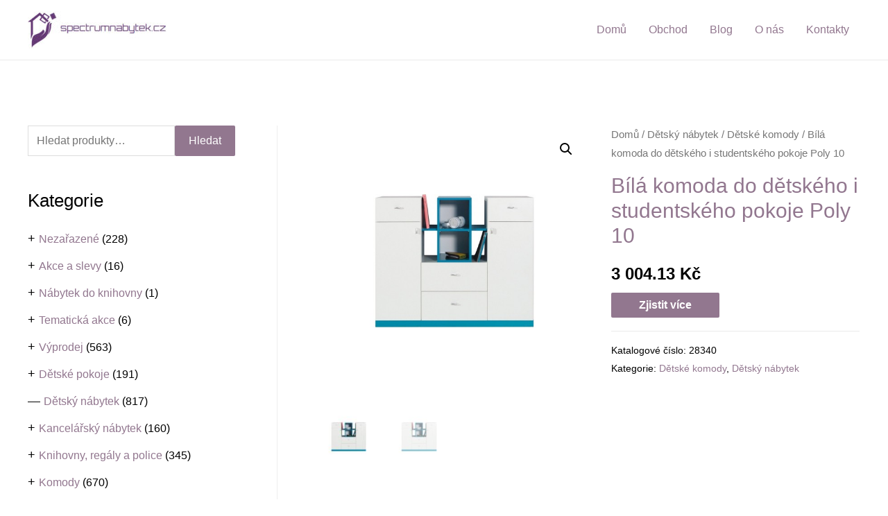

--- FILE ---
content_type: text/html; charset=UTF-8
request_url: https://spectrumnabytek.cz/produkt/bila-komoda-do-detskeho-i-studentskeho-pokoje-poly-10/
body_size: 44552
content:
<!DOCTYPE html>
<html lang="cs">
<head>
<meta charset="UTF-8">
<meta name="viewport" content="width=device-width, initial-scale=1">
<link rel="profile" href="https://gmpg.org/xfn/11">
<script data-ad-client="ca-pub-1098338348570661" async src="https://pagead2.googlesyndication.com/pagead/js/adsbygoogle.js"></script><title>Bílá komoda do dětského i studentského pokoje Poly 10 &#8211; Spectrum nábytek</title>
<meta name='robots' content='max-image-preview:large' />
<link rel="alternate" type="application/rss+xml" title="Spectrum nábytek &raquo; RSS zdroj" href="https://spectrumnabytek.cz/feed/" />
<link rel="alternate" type="application/rss+xml" title="Spectrum nábytek &raquo; RSS komentářů" href="https://spectrumnabytek.cz/comments/feed/" />
<link rel="alternate" type="application/rss+xml" title="Spectrum nábytek &raquo; RSS komentářů pro Bílá komoda do dětského i studentského pokoje Poly 10" href="https://spectrumnabytek.cz/produkt/bila-komoda-do-detskeho-i-studentskeho-pokoje-poly-10/feed/" />
<!-- <link rel='stylesheet' id='astra-theme-css-css'  href='https://spectrumnabytek.cz/wp-content/themes/astra/assets/css/minified/frontend.min.css?ver=3.0.3' media='all' /> -->
<link rel="stylesheet" type="text/css" href="//spectrumnabytek.cz/wp-content/cache/wpfc-minified/709xsy1d/7qtoo.css" media="all"/>
<style id='astra-theme-css-inline-css'>
html{font-size:100%;}a,.page-title{color:#92778f;}a:hover,a:focus{color:#3a3a3a;}body,button,input,select,textarea,.ast-button,.ast-custom-button{font-family:Helvetica,Verdana,Arial,sans-serif;font-weight:400;font-size:16px;font-size:1rem;}blockquote{color:#000000;}h1,.entry-content h1,h2,.entry-content h2,h3,.entry-content h3,h4,.entry-content h4,h5,.entry-content h5,h6,.entry-content h6,.site-title,.site-title a{font-family:Helvetica,Verdana,Arial,sans-serif;font-weight:400;}.site-title{font-size:35px;font-size:2.1875rem;}header .site-logo-img .custom-logo-link img{max-width:200px;}.astra-logo-svg{width:200px;}.ast-archive-description .ast-archive-title{font-size:30px;font-size:1.875rem;}.site-header .site-description{font-size:15px;font-size:0.9375rem;}.entry-title{font-size:25px;font-size:1.5625rem;}.comment-reply-title{font-size:26px;font-size:1.625rem;}.ast-comment-list #cancel-comment-reply-link{font-size:16px;font-size:1rem;}h1,.entry-content h1{font-size:40px;font-size:2.5rem;font-weight:400;font-family:Helvetica,Verdana,Arial,sans-serif;}h2,.entry-content h2{font-size:30px;font-size:1.875rem;font-weight:400;font-family:Helvetica,Verdana,Arial,sans-serif;}h3,.entry-content h3{font-size:25px;font-size:1.5625rem;font-weight:400;font-family:Helvetica,Verdana,Arial,sans-serif;}h4,.entry-content h4{font-size:20px;font-size:1.25rem;}h5,.entry-content h5{font-size:18px;font-size:1.125rem;}h6,.entry-content h6{font-size:15px;font-size:0.9375rem;}.ast-single-post .entry-title,.page-title{font-size:30px;font-size:1.875rem;}::selection{background-color:#92778f;color:#000000;}body,h1,.entry-title a,.entry-content h1,h2,.entry-content h2,h3,.entry-content h3,h4,.entry-content h4,h5,.entry-content h5,h6,.entry-content h6,.wc-block-grid__product-title{color:#000000;}.tagcloud a:hover,.tagcloud a:focus,.tagcloud a.current-item{color:#000000;border-color:#92778f;background-color:#92778f;}input:focus,input[type="text"]:focus,input[type="email"]:focus,input[type="url"]:focus,input[type="password"]:focus,input[type="reset"]:focus,input[type="search"]:focus,textarea:focus{border-color:#92778f;}input[type="radio"]:checked,input[type=reset],input[type="checkbox"]:checked,input[type="checkbox"]:hover:checked,input[type="checkbox"]:focus:checked,input[type=range]::-webkit-slider-thumb{border-color:#92778f;background-color:#92778f;box-shadow:none;}.site-footer a:hover + .post-count,.site-footer a:focus + .post-count{background:#92778f;border-color:#92778f;}.ast-comment-meta{line-height:1.666666667;font-size:13px;font-size:0.8125rem;}.single .nav-links .nav-previous,.single .nav-links .nav-next,.single .ast-author-details .author-title,.ast-comment-meta{color:#92778f;}.entry-meta,.entry-meta *{line-height:1.45;color:#92778f;}.entry-meta a:hover,.entry-meta a:hover *,.entry-meta a:focus,.entry-meta a:focus *{color:#3a3a3a;}.ast-404-layout-1 .ast-404-text{font-size:200px;font-size:12.5rem;}.widget-title{font-size:22px;font-size:1.375rem;color:#000000;}#cat option,.secondary .calendar_wrap thead a,.secondary .calendar_wrap thead a:visited{color:#92778f;}.secondary .calendar_wrap #today,.ast-progress-val span{background:#92778f;}.secondary a:hover + .post-count,.secondary a:focus + .post-count{background:#92778f;border-color:#92778f;}.calendar_wrap #today > a{color:#000000;}.ast-pagination a,.page-links .page-link,.single .post-navigation a{color:#92778f;}.ast-pagination a:hover,.ast-pagination a:focus,.ast-pagination > span:hover:not(.dots),.ast-pagination > span.current,.page-links > .page-link,.page-links .page-link:hover,.post-navigation a:hover{color:#3a3a3a;}.ast-header-break-point .ast-mobile-menu-buttons-minimal.menu-toggle{background:transparent;color:#92778f;}.ast-header-break-point .ast-mobile-menu-buttons-outline.menu-toggle{background:transparent;border:1px solid #92778f;color:#92778f;}.ast-header-break-point .ast-mobile-menu-buttons-fill.menu-toggle{background:#92778f;color:#ffffff;}#secondary,#secondary button,#secondary input,#secondary select,#secondary textarea{font-size:16px;font-size:1rem;}#secondary {margin: 4em 0 2.5em;word-break: break-word;line-height: 2;}#secondary li {margin-bottom: 0.25em;}#secondary li:last-child {margin-bottom: 0;}@media (max-width: 768px) {.js_active .ast-plain-container.ast-single-post #secondary {margin-top: 1.5em;}}.ast-separate-container.ast-two-container #secondary .widget {background-color: #fff;padding: 2em;margin-bottom: 2em;}@media (max-width: 768px) {.js_active .ast-plain-container.ast-single-post #secondary {margin-top: 1.5em;}}@media (min-width: 993px) {.ast-left-sidebar #secondary {padding-right: 60px;}.ast-right-sidebar #secondary {padding-left: 60px;} }@media (max-width: 992px) {.ast-right-sidebar #secondary {padding-left: 30px;}.ast-left-sidebar #secondary {padding-right: 30px;} }.comments-count-wrapper {padding: 2em 0;}.comments-count-wrapper .comments-title {font-weight: normal;word-wrap: break-word;}.ast-comment-list {margin: 0;word-wrap: break-word;padding-bottom: 0.5em;list-style: none;}.ast-comment-list li {list-style: none;}.ast-comment-list li.depth-1 .ast-comment,.ast-comment-list li.depth-2 .ast-comment {border-bottom: 1px solid #eeeeee;}.ast-comment-list .comment-respond {padding: 1em 0;border-bottom: 1px solid #eeeeee;}.ast-comment-list .comment-respond .comment-reply-title {margin-top: 0;padding-top: 0;}.ast-comment-list .comment-respond p {margin-bottom: .5em;}.ast-comment-list .ast-comment-edit-reply-wrap {-js-display: flex;display: flex;justify-content: flex-end;}.ast-comment-list .ast-edit-link {flex: 1;}.ast-comment-list .comment-awaiting-moderation {margin-bottom: 0;}.ast-comment {padding: 1em 0;}.ast-comment-avatar-wrap img {border-radius: 50%;}.ast-comment-content {clear: both;}.ast-comment-cite-wrap {text-align: left;}.ast-comment-cite-wrap cite {font-style: normal;}.comment-reply-title {padding-top: 1em;font-weight: normal;line-height: 1.65;}.ast-comment-meta {margin-bottom: 0.5em;}.comments-area {border-top: 1px solid #eeeeee;margin-top: 2em;}.comments-area .comment-form-comment {width: 100%;border: none;margin: 0;padding: 0;}.comments-area .comment-notes,.comments-area .comment-textarea,.comments-area .form-allowed-tags {margin-bottom: 1.5em;}.comments-area .form-submit {margin-bottom: 0;}.comments-area textarea#comment,.comments-area .ast-comment-formwrap input[type="text"] {width: 100%;border-radius: 0;vertical-align: middle;margin-bottom: 10px;}.comments-area .no-comments {margin-top: 0.5em;margin-bottom: 0.5em;}.comments-area p.logged-in-as {margin-bottom: 1em;}.ast-separate-container .comments-count-wrapper {background-color: #fff;padding: 2em 6.67em 0;}@media (max-width: 1200px) {.ast-separate-container .comments-count-wrapper {padding: 2em 3.34em;}}.ast-separate-container .comments-area {border-top: 0;}.ast-separate-container .ast-comment-list {padding-bottom: 0;}.ast-separate-container .ast-comment-list li {background-color: #fff;}.ast-separate-container .ast-comment-list li.depth-1 {padding: 4em 6.67em;margin-bottom: 2em;}@media (max-width: 1200px) {.ast-separate-container .ast-comment-list li.depth-1 {padding: 3em 3.34em;}}.ast-separate-container .ast-comment-list li.depth-1 .children li {padding-bottom: 0;padding-top: 0;margin-bottom: 0;}.ast-separate-container .ast-comment-list li.depth-1 .ast-comment,.ast-separate-container .ast-comment-list li.depth-2 .ast-comment {border-bottom: 0;}.ast-separate-container .ast-comment-list .comment-respond {padding-top: 0;padding-bottom: 1em;background-color: transparent;}.ast-separate-container .ast-comment-list .pingback p {margin-bottom: 0;}.ast-separate-container .ast-comment-list .bypostauthor {padding: 2em;margin-bottom: 1em;}.ast-separate-container .ast-comment-list .bypostauthor li {background: transparent;margin-bottom: 0;padding: 0 0 0 2em;}.ast-separate-container .comment-respond {background-color: #fff;padding: 4em 6.67em;border-bottom: 0;}@media (max-width: 1200px) {.ast-separate-container .comment-respond {padding: 3em 2.34em;}}.ast-separate-container .comment-reply-title {padding-top: 0;}.ast-comment-list .children {margin-left: 2em;}@media (max-width: 992px) {.ast-comment-list .children {margin-left: 1em;}}.ast-comment-list #cancel-comment-reply-link {white-space: nowrap;font-size: 15px;font-size: 1rem;margin-left: 1em;}.ast-comment-avatar-wrap {float: left;clear: right;margin-right: 1.33333em;}.ast-comment-meta-wrap {float: left;clear: right;padding: 0 0 1.33333em;}.ast-comment-time .timendate,.ast-comment-time .reply {margin-right: 0.5em;}.comments-area #wp-comment-cookies-consent {margin-right: 10px;}.ast-page-builder-template .comments-area {padding-left: 20px;padding-right: 20px;margin-top: 2em;margin-bottom: 2em;}.ast-separate-container .ast-comment-list .bypostauthor .bypostauthor {background: transparent;margin-bottom: 0;padding-right: 0;padding-bottom: 0;padding-top: 0;}.wp-block-buttons.aligncenter{justify-content:center;}@media (min-width:1200px){.ast-separate-container.ast-right-sidebar .entry-content .wp-block-image.alignfull,.ast-separate-container.ast-left-sidebar .entry-content .wp-block-image.alignfull,.ast-separate-container.ast-right-sidebar .entry-content .wp-block-cover.alignfull,.ast-separate-container.ast-left-sidebar .entry-content .wp-block-cover.alignfull{margin-left:-6.67em;margin-right:-6.67em;max-width:unset;width:unset;}.ast-separate-container.ast-right-sidebar .entry-content .wp-block-image.alignwide,.ast-separate-container.ast-left-sidebar .entry-content .wp-block-image.alignwide,.ast-separate-container.ast-right-sidebar .entry-content .wp-block-cover.alignwide,.ast-separate-container.ast-left-sidebar .entry-content .wp-block-cover.alignwide{margin-left:-20px;margin-right:-20px;max-width:unset;width:unset;}.wp-block-group .has-background{padding:20px;}}@media (min-width:1200px){.ast-separate-container.ast-right-sidebar .entry-content .wp-block-group.alignwide,.ast-separate-container.ast-left-sidebar .entry-content .wp-block-group.alignwide,.ast-separate-container.ast-right-sidebar .entry-content .wp-block-cover.alignwide,.ast-separate-container.ast-left-sidebar .entry-content .wp-block-cover.alignwide,.ast-no-sidebar.ast-separate-container .entry-content .wp-block-group.alignwide,.ast-no-sidebar.ast-separate-container .entry-content .wp-block-cover.alignwide{margin-left:-20px;margin-right:-20px;padding-left:20px;padding-right:20px;}.ast-separate-container.ast-right-sidebar .entry-content .wp-block-group.alignfull,.ast-separate-container.ast-left-sidebar .entry-content .wp-block-group.alignfull,.ast-no-sidebar.ast-separate-container .entry-content .wp-block-group.alignfull,.ast-separate-container.ast-right-sidebar .entry-content .wp-block-cover.alignfull,.ast-separate-container.ast-left-sidebar .entry-content .wp-block-cover.alignfull,.ast-no-sidebar.ast-separate-container .entry-content .wp-block-cover.alignfull{margin-left:-6.67em;margin-right:-6.67em;padding-left:6.67em;padding-right:6.67em;}.ast-plain-container.ast-right-sidebar .entry-content .wp-block-group.alignwide,.ast-plain-container.ast-left-sidebar .entry-content .wp-block-group.alignwide,.ast-plain-container.ast-right-sidebar .entry-content .wp-block-group.alignfull,.ast-plain-container.ast-left-sidebar .entry-content .wp-block-group.alignfull{padding-left:20px;padding-right:20px;}.ast-plain-container.ast-no-sidebar .entry-content .alignwide .wp-block-group__inner-container,.ast-plain-container.ast-no-sidebar .entry-content .alignfull .wp-block-group__inner-container,.ast-plain-container.ast-no-sidebar .entry-content .alignwide .wp-block-cover__inner-container,.ast-plain-container.ast-no-sidebar .entry-content .alignfull .wp-block-cover__inner-container{max-width:1240px;margin-left:auto;margin-right:auto;padding-left:20px;padding-right:20px;}.ast-plain-container.ast-no-sidebar .entry-content .alignwide .wp-block-cover__inner-container,.ast-plain-container.ast-no-sidebar .entry-content .alignfull .wp-block-cover__inner-container{width:1240px;}.ast-page-builder-template.ast-no-sidebar .entry-content .wp-block-group.alignwide,.ast-page-builder-template.ast-no-sidebar .entry-content .wp-block-group.alignfull{margin-left:0;margin-right:0;}.wp-block-cover-image.alignwide .wp-block-cover__inner-container,.wp-block-cover.alignwide .wp-block-cover__inner-container,.wp-block-cover-image.alignfull .wp-block-cover__inner-container,.wp-block-cover.alignfull .wp-block-cover__inner-container{width:100%;}.ast-page-builder-template.ast-no-sidebar .entry-content .wp-block-cover.alignwide,.ast-page-builder-template.ast-left-sidebar .entry-content .wp-block-cover.alignwide,.ast-page-builder-template.ast-right-sidebar .entry-content .wp-block-cover.alignwide,.ast-page-builder-template.ast-no-sidebar .entry-content .wp-block-cover.alignfull,.ast-page-builder-template.ast-left-sidebar .entry-content .wp-block-cover.alignfull,.ast-page-builder-template.ast-right-sidebar .entry-content .wp-block-cover.alignful{padding-right:0;padding-left:0;}}.ast-plain-container.ast-no-sidebar #primary{margin-top:0;margin-bottom:0;}@media (max-width:921px){.ast-theme-transparent-header #primary,.ast-theme-transparent-header #secondary{padding:0;}}.wp-block-columns{margin-bottom:unset;}.wp-block-image.size-full{margin:2rem 0;}.wp-block-separator.has-background{padding:0;}.wp-block-gallery{margin-bottom:1.6em;}.wp-block-group{padding-top:4em;padding-bottom:4em;}.wp-block-group__inner-container .wp-block-columns:last-child,.wp-block-group__inner-container :last-child,.wp-block-table table{margin-bottom:0;}.blocks-gallery-grid{width:100%;}.wp-block-navigation-link__content{padding:5px 0;}.wp-block-group .wp-block-group .has-text-align-center,.wp-block-group .wp-block-column .has-text-align-center{max-width:100%;}.has-text-align-center{margin:0 auto;}@media (min-width:1200px){.wp-block-cover__inner-container,.alignwide .wp-block-group__inner-container,.alignfull .wp-block-group__inner-container{max-width:1200px;margin:0 auto;}.wp-block-group.alignnone,.wp-block-group.aligncenter,.wp-block-group.alignleft,.wp-block-group.alignright,.wp-block-group.alignwide,.wp-block-columns.alignwide{margin:2rem 0 1rem 0;}}@media (max-width:1200px){.wp-block-group{padding:3em;}.wp-block-group .wp-block-group{padding:1.5em;}.wp-block-columns,.wp-block-column{margin:1rem 0;}}@media (min-width:921px){.wp-block-columns .wp-block-group{padding:2em;}}@media (max-width:544px){.wp-block-cover-image .wp-block-cover__inner-container,.wp-block-cover .wp-block-cover__inner-container{width:unset;}.wp-block-cover,.wp-block-cover-image{padding:2em 0;}.wp-block-group,.wp-block-cover{padding:2em;}.wp-block-media-text__media img,.wp-block-media-text__media video{width:unset;max-width:100%;}.wp-block-media-text.has-background .wp-block-media-text__content{padding:1em;}}@media (max-width:921px){.ast-plain-container.ast-no-sidebar #primary{padding:0;}}@media (min-width:544px){.entry-content .wp-block-media-text.has-media-on-the-right .wp-block-media-text__content{padding:0 8% 0 0;}.entry-content .wp-block-media-text .wp-block-media-text__content{padding:0 0 0 8%;}.ast-plain-container .site-content .entry-content .has-custom-content-position.is-position-bottom-left > *,.ast-plain-container .site-content .entry-content .has-custom-content-position.is-position-bottom-right > *,.ast-plain-container .site-content .entry-content .has-custom-content-position.is-position-top-left > *,.ast-plain-container .site-content .entry-content .has-custom-content-position.is-position-top-right > *,.ast-plain-container .site-content .entry-content .has-custom-content-position.is-position-center-right > *,.ast-plain-container .site-content .entry-content .has-custom-content-position.is-position-center-left > *{margin:0;}}@media (max-width:544px){.entry-content .wp-block-media-text .wp-block-media-text__content{padding:8% 0;}.wp-block-media-text .wp-block-media-text__media img{width:auto;max-width:100%;}}@media (max-width:921px){#secondary.secondary{padding-top:0;}.ast-separate-container.ast-right-sidebar #secondary{padding-left:1em;padding-right:1em;}.ast-separate-container.ast-two-container #secondary{padding-left:0;padding-right:0;}.ast-page-builder-template .entry-header #secondary{margin-top:1.5em;}.ast-page-builder-template #secondary{margin-top:1.5em;}.ast-separate-container #secondary{padding-top:0;}.ast-separate-container.ast-two-container #secondary .widget{margin-bottom:1.5em;padding-left:1em;padding-right:1em;}.ast-separate-container.ast-right-sidebar #secondary,.ast-separate-container.ast-left-sidebar #secondary{border:0;margin-left:auto;margin-right:auto;}.ast-separate-container.ast-two-container #secondary .widget:last-child{margin-bottom:0;}}@media (max-width:921px){.ast-separate-container .ast-article-post,.ast-separate-container .ast-article-single{padding:1.5em 2.14em;}.ast-separate-container #primary,.ast-separate-container #secondary{padding:1.5em 0;}#primary,#secondary{padding:1.5em 0;margin:0;}.ast-left-sidebar #content > .ast-container{display:flex;flex-direction:column-reverse;width:100%;}.ast-author-box img.avatar{margin:20px 0 0 0;}}@media (max-width:921px){.ast-right-sidebar #primary{padding-right:0;}.ast-pagination .prev.page-numbers{padding-left:.5em;}.ast-pagination .next.page-numbers{padding-right:.5em;}.ast-page-builder-template.ast-left-sidebar #secondary,.ast-page-builder-template.ast-right-sidebar #secondary{padding-right:20px;}.ast-page-builder-template.ast-right-sidebar #secondary,.ast-page-builder-template.ast-left-sidebar #secondary{padding-left:20px;}.ast-right-sidebar #secondary,.ast-left-sidebar #primary{padding-left:0;}.ast-left-sidebar #secondary{padding-right:0;}}@media (min-width:922px){.ast-separate-container.ast-right-sidebar #primary,.ast-separate-container.ast-left-sidebar #primary{border:0;}.ast-separate-container .ast-comment-list li .comment-respond{padding-left:2.66666em;padding-right:2.66666em;}.ast-author-box{-js-display:flex;display:flex;}.ast-author-bio{flex:1;}.error404.ast-separate-container #primary,.search-no-results.ast-separate-container #primary{margin-bottom:4em;}}@media (min-width:922px){.ast-right-sidebar #primary{border-right:1px solid #eee;}.ast-left-sidebar #primary{border-left:1px solid #eee;}.ast-right-sidebar #secondary{border-left:1px solid #eee;margin-left:-1px;}.ast-left-sidebar #secondary{border-right:1px solid #eee;margin-right:-1px;}.ast-separate-container.ast-two-container.ast-right-sidebar #secondary{padding-left:30px;padding-right:0;}.ast-separate-container.ast-two-container.ast-left-sidebar #secondary{padding-right:30px;padding-left:0;}}.wp-block-button .wp-block-button__link,{color:#ffffff;}.wp-block-button .wp-block-button__link{border-style:solid;border-top-width:0;border-right-width:0;border-left-width:0;border-bottom-width:0;border-color:#92778f;background-color:#92778f;color:#ffffff;font-family:inherit;font-weight:inherit;line-height:1;border-radius:2px;padding-top:10px;padding-right:40px;padding-bottom:10px;padding-left:40px;}.wp-block-button .wp-block-button__link:hover,.wp-block-button .wp-block-button__link:focus{color:#ffffff;background-color:#92778f;border-color:#92778f;}.menu-toggle,button,.ast-button,.ast-custom-button,.button,input#submit,input[type="button"],input[type="submit"],input[type="reset"]{border-style:solid;border-top-width:0;border-right-width:0;border-left-width:0;border-bottom-width:0;color:#ffffff;border-color:#92778f;background-color:#92778f;border-radius:2px;padding-top:10px;padding-right:40px;padding-bottom:10px;padding-left:40px;font-family:inherit;font-weight:inherit;line-height:1;}button:focus,.menu-toggle:hover,button:hover,.ast-button:hover,.ast-custom-button:hover .button:hover,.ast-custom-button:hover ,input[type=reset]:hover,input[type=reset]:focus,input#submit:hover,input#submit:focus,input[type="button"]:hover,input[type="button"]:focus,input[type="submit"]:hover,input[type="submit"]:focus{color:#ffffff;background-color:#92778f;border-color:#92778f;}@media (min-width:921px){.ast-container{max-width:100%;}}@media (min-width:544px){.ast-container{max-width:100%;}}@media (max-width:544px){.ast-separate-container .ast-article-post,.ast-separate-container .ast-article-single{padding:1.5em 1em;}.ast-separate-container #content .ast-container{padding-left:0.54em;padding-right:0.54em;}.ast-separate-container .comments-count-wrapper{padding:1.5em 1em;}.ast-separate-container .ast-comment-list li.depth-1{padding:1.5em 1em;margin-bottom:1.5em;}.ast-separate-container .ast-comment-list .bypostauthor{padding:.5em;}.ast-separate-container .ast-archive-description{padding:1.5em 1em;}.ast-search-menu-icon.ast-dropdown-active .search-field{width:170px;}.ast-separate-container .comment-respond{padding:1.5em 1em;}}@media (max-width:544px){.ast-comment-list .children{margin-left:0.66666em;}.ast-separate-container .ast-comment-list .bypostauthor li{padding:0 0 0 .5em;}}@media (max-width:921px){.ast-mobile-header-stack .main-header-bar .ast-search-menu-icon{display:inline-block;}.ast-header-break-point.ast-header-custom-item-outside .ast-mobile-header-stack .main-header-bar .ast-search-icon{margin:0;}.ast-comment-avatar-wrap img{max-width:2.5em;}.comments-area{margin-top:1.5em;}.ast-separate-container .comments-count-wrapper{padding:2em 2.14em;}.ast-separate-container .ast-comment-list li.depth-1{padding:1.5em 2.14em;}.ast-separate-container .comment-respond{padding:2em 2.14em;}}@media (max-width:921px){.ast-header-break-point .main-header-bar .ast-search-menu-icon.slide-search .search-form{right:0;}.ast-header-break-point .ast-mobile-header-stack .main-header-bar .ast-search-menu-icon.slide-search .search-form{right:-1em;}.ast-comment-avatar-wrap{margin-right:0.5em;}}@media (min-width:545px){.ast-page-builder-template .comments-area,.single.ast-page-builder-template .entry-header,.single.ast-page-builder-template .post-navigation{max-width:1240px;margin-left:auto;margin-right:auto;}}@media (max-width:921px){.ast-archive-description .ast-archive-title{font-size:40px;}.entry-title{font-size:30px;}h1,.entry-content h1{font-size:30px;}h2,.entry-content h2{font-size:25px;}h3,.entry-content h3{font-size:20px;}.ast-single-post .entry-title,.page-title{font-size:30px;}#masthead .site-logo-img .custom-logo-link img{max-width:120px;}.astra-logo-svg{width:120px;}.ast-header-break-point .site-logo-img .custom-mobile-logo-link img{max-width:120px;}}@media (max-width:544px){.ast-archive-description .ast-archive-title{font-size:40px;}.entry-title{font-size:30px;}h1,.entry-content h1{font-size:30px;}h2,.entry-content h2{font-size:25px;}h3,.entry-content h3{font-size:20px;}.ast-single-post .entry-title,.page-title{font-size:30px;}.ast-header-break-point .site-branding img,.ast-header-break-point #masthead .site-logo-img .custom-logo-link img{max-width:100px;}.astra-logo-svg{width:100px;}.ast-header-break-point .site-logo-img .custom-mobile-logo-link img{max-width:100px;}}@media (max-width:921px){html{font-size:91.2%;}}@media (max-width:544px){html{font-size:91.2%;}}@media (min-width:922px){.ast-container{max-width:1240px;}}@font-face {font-family: "Astra";src: url(https://spectrumnabytek.cz/wp-content/themes/astra/assets/fonts/astra.woff) format("woff"),url(https://spectrumnabytek.cz/wp-content/themes/astra/assets/fonts/astra.ttf) format("truetype"),url(https://spectrumnabytek.cz/wp-content/themes/astra/assets/fonts/astra.svg#astra) format("svg");font-weight: normal;font-style: normal;font-display: fallback;}@media (min-width:922px){.main-header-menu .sub-menu .menu-item.ast-left-align-sub-menu:hover > .sub-menu,.main-header-menu .sub-menu .menu-item.ast-left-align-sub-menu.focus > .sub-menu{margin-left:-0px;}}@media (max-width:920px){.ast-404-layout-1 .ast-404-text{font-size:100px;font-size:6.25rem;}}.ast-breadcrumbs .trail-browse,.ast-breadcrumbs .trail-items,.ast-breadcrumbs .trail-items li{display:inline-block;margin:0;padding:0;border:none;background:inherit;text-indent:0;}.ast-breadcrumbs .trail-browse{font-size:inherit;font-style:inherit;font-weight:inherit;color:inherit;}.ast-breadcrumbs .trail-items{list-style:none;}.trail-items li::after{padding:0 0.3em;content:"\00bb";}.trail-items li:last-of-type::after{display:none;}h1,.entry-content h1,h2,.entry-content h2,h3,.entry-content h3,h4,.entry-content h4,h5,.entry-content h5,h6,.entry-content h6{color:#92778f;}@media (max-width:921px){.ast-builder-grid-row-container.ast-builder-grid-row-tablet-6-equal .ast-builder-grid-row{grid-template-columns:repeat( 6,1fr );}.ast-builder-grid-row-container.ast-builder-grid-row-tablet-5-equal .ast-builder-grid-row{grid-template-columns:repeat( 5,1fr );}.ast-builder-grid-row-container.ast-builder-grid-row-tablet-4-equal .ast-builder-grid-row{grid-template-columns:repeat( 4,1fr );}.ast-builder-grid-row-container.ast-builder-grid-row-tablet-4-lheavy .ast-builder-grid-row{grid-template-columns:2fr 1fr 1fr 1fr;}.ast-builder-grid-row-container.ast-builder-grid-row-tablet-4-rheavy .ast-builder-grid-row{grid-template-columns:1fr 1fr 1fr 2fr;}.ast-builder-grid-row-container.ast-builder-grid-row-tablet-3-equal .ast-builder-grid-row{grid-template-columns:repeat( 3,1fr );}.ast-builder-grid-row-container.ast-builder-grid-row-tablet-3-lheavy .ast-builder-grid-row{grid-template-columns:2fr 1fr 1fr;}.ast-builder-grid-row-container.ast-builder-grid-row-tablet-3-rheavy .ast-builder-grid-row{grid-template-columns:1fr 1fr 2fr;}.ast-builder-grid-row-container.ast-builder-grid-row-tablet-3-cheavy .ast-builder-grid-row{grid-template-columns:1fr 2fr 1fr;}.ast-builder-grid-row-container.ast-builder-grid-row-tablet-3-cwide .ast-builder-grid-row{grid-template-columns:1fr 3fr 1fr;}.ast-builder-grid-row-container.ast-builder-grid-row-tablet-3-firstrow .ast-builder-grid-row{grid-template-columns:1fr 1fr;}.ast-builder-grid-row-container.ast-builder-grid-row-tablet-3-firstrow .ast-builder-grid-row > *:first-child{grid-column:1 / -1;}.ast-builder-grid-row-container.ast-builder-grid-row-tablet-3-lastrow .ast-builder-grid-row{grid-template-columns:1fr 1fr;}.ast-builder-grid-row-container.ast-builder-grid-row-tablet-3-lastrow .ast-builder-grid-row > *:last-child{grid-column:1 / -1;}.ast-builder-grid-row-container.ast-builder-grid-row-tablet-2-equal .ast-builder-grid-row{grid-template-columns:repeat( 2,1fr );}.ast-builder-grid-row-container.ast-builder-grid-row-tablet-2-lheavy .ast-builder-grid-row{grid-template-columns:2fr 1fr;}.ast-builder-grid-row-container.ast-builder-grid-row-tablet-2-rheavy .ast-builder-grid-row{grid-template-columns:1fr 2fr;}.ast-builder-grid-row-container.ast-builder-grid-row-tablet-full .ast-builder-grid-row{grid-template-columns:1fr;}}@media (max-width:544px){.ast-builder-grid-row-container.ast-builder-grid-row-mobile-6-equal .ast-builder-grid-row{grid-template-columns:repeat( 6,1fr );}.ast-builder-grid-row-container.ast-builder-grid-row-mobile-5-equal .ast-builder-grid-row{grid-template-columns:repeat( 5,1fr );}.ast-builder-grid-row-container.ast-builder-grid-row-mobile-4-equal .ast-builder-grid-row{grid-template-columns:repeat( 4,1fr );}.ast-builder-grid-row-container.ast-builder-grid-row-mobile-4-lheavy .ast-builder-grid-row{grid-template-columns:2fr 1fr 1fr 1fr;}.ast-builder-grid-row-container.ast-builder-grid-row-mobile-4-rheavy .ast-builder-grid-row{grid-template-columns:1fr 1fr 1fr 2fr;}.ast-builder-grid-row-container.ast-builder-grid-row-mobile-3-equal .ast-builder-grid-row{grid-template-columns:repeat( 3,1fr );}.ast-builder-grid-row-container.ast-builder-grid-row-mobile-3-lheavy .ast-builder-grid-row{grid-template-columns:2fr 1fr 1fr;}.ast-builder-grid-row-container.ast-builder-grid-row-mobile-3-rheavy .ast-builder-grid-row{grid-template-columns:1fr 1fr 2fr;}.ast-builder-grid-row-container.ast-builder-grid-row-mobile-3-cheavy .ast-builder-grid-row{grid-template-columns:1fr 2fr 1fr;}.ast-builder-grid-row-container.ast-builder-grid-row-mobile-3-cwide .ast-builder-grid-row{grid-template-columns:1fr 3fr 1fr;}.ast-builder-grid-row-container.ast-builder-grid-row-mobile-3-firstrow .ast-builder-grid-row{grid-template-columns:1fr 1fr;}.ast-builder-grid-row-container.ast-builder-grid-row-mobile-3-firstrow .ast-builder-grid-row > *:first-child{grid-column:1 / -1;}.ast-builder-grid-row-container.ast-builder-grid-row-mobile-3-lastrow .ast-builder-grid-row{grid-template-columns:1fr 1fr;}.ast-builder-grid-row-container.ast-builder-grid-row-mobile-3-lastrow .ast-builder-grid-row > *:last-child{grid-column:1 / -1;}.ast-builder-grid-row-container.ast-builder-grid-row-mobile-2-equal .ast-builder-grid-row{grid-template-columns:repeat( 2,1fr );}.ast-builder-grid-row-container.ast-builder-grid-row-mobile-2-lheavy .ast-builder-grid-row{grid-template-columns:2fr 1fr;}.ast-builder-grid-row-container.ast-builder-grid-row-mobile-2-rheavy .ast-builder-grid-row{grid-template-columns:1fr 2fr;}.ast-builder-grid-row-container.ast-builder-grid-row-mobile-full .ast-builder-grid-row{grid-template-columns:1fr;}}.ast-builder-layout-element[data-section="title_tagline"]{display:flex;}@media (max-width:921px){.ast-header-break-point .ast-builder-layout-element[data-section="title_tagline"]{display:flex;}}@media (max-width:544px){.ast-header-break-point .ast-builder-layout-element[data-section="title_tagline"]{display:flex;}}.ast-builder-menu-1{font-family:inherit;font-weight:inherit;}.ast-builder-menu-1 .sub-menu,.ast-builder-menu-1 .inline-on-mobile .sub-menu{border-top-width:2px;border-bottom-width:0;border-right-width:0;border-left-width:0;border-color:#92778f;border-style:solid;border-radius:0;}.ast-builder-menu-1 .sub-menu,.ast-builder-menu-1 .astra-full-megamenu-wrapper{margin-top:0;}.ast-builder-menu-1 .menu-item .sub-menu .menu-link{border-style:none;}@media (max-width:921px){.ast-header-break-point .ast-builder-menu-1 .menu-item.menu-item-has-children > .ast-menu-toggle{top:0;}.ast-builder-menu-1 .menu-item-has-children > .menu-link:after{content:unset;}.ast-header-break-point .ast-builder-menu-1 .main-navigation .menu-item .sub-menu .menu-link,.ast-header-break-point .ast-builder-menu-1 .main-navigation .menu-item .menu-link{border-style:none;}}@media (max-width:544px){.ast-header-break-point .ast-builder-menu-1 .menu-item.menu-item-has-children > .ast-menu-toggle{top:0;}.ast-header-break-point .ast-builder-menu-1 .main-navigation .menu-item .sub-menu .menu-link,.ast-header-break-point .ast-builder-menu-1 .main-navigation .menu-item .menu-link{border-style:none;}}.ast-builder-menu-1{display:flex;}@media (max-width:921px){.ast-header-break-point .ast-builder-menu-1{display:flex;}}@media (max-width:544px){.ast-header-break-point .ast-builder-menu-1{display:flex;}}.header-widget-area[data-section="sidebar-widgets-header-widget-2"]{display:block;}@media (max-width:921px){.ast-header-break-point .header-widget-area[data-section="sidebar-widgets-header-widget-2"]{display:block;}}@media (max-width:544px){.ast-header-break-point .header-widget-area[data-section="sidebar-widgets-header-widget-2"]{display:block;}}.header-widget-area[data-section="sidebar-widgets-header-widget-3"]{display:block;}@media (max-width:921px){.ast-header-break-point .header-widget-area[data-section="sidebar-widgets-header-widget-3"]{display:block;}}@media (max-width:544px){.ast-header-break-point .header-widget-area[data-section="sidebar-widgets-header-widget-3"]{display:block;}}.site-below-footer-wrap[data-section="section-below-footer-builder"]{background-color:#eeeeee;;background-image:none;;min-height:80px;}.site-below-footer-wrap[data-section="section-below-footer-builder"] .ast-builder-grid-row{align-items:flex-start;max-width:1200px;margin-left:auto;margin-right:auto;}.site-below-footer-wrap[data-section="section-below-footer-builder"].ast-footer-row-inline .site-footer-section{display:flex;margin-bottom:0;}@media (max-width:921px){.site-below-footer-wrap[data-section="section-below-footer-builder"].ast-footer-row-tablet-inline .site-footer-section{display:flex;margin-bottom:0;}.site-below-footer-wrap[data-section="section-below-footer-builder"].ast-footer-row-tablet-stack .site-footer-section{display:block;margin-bottom:10px;}}@media (max-width:544px){.site-below-footer-wrap[data-section="section-below-footer-builder"].ast-footer-row-mobile-inline .site-footer-section{display:flex;margin-bottom:0;}.site-below-footer-wrap[data-section="section-below-footer-builder"].ast-footer-row-mobile-stack .site-footer-section{display:block;margin-bottom:10px;}}.site-below-footer-wrap[data-section="section-below-footer-builder"]{display:grid;}@media (max-width:921px){.ast-header-break-point .site-below-footer-wrap[data-section="section-below-footer-builder"]{display:grid;}}@media (max-width:544px){.ast-header-break-point .site-below-footer-wrap[data-section="section-below-footer-builder"]{display:grid;}}.ast-footer-copyright{text-align:left;}.ast-footer-copyright .ast-footer-html-inner{color:#3a3a3a;}@media (max-width:921px){.ast-footer-copyright{text-align:center;}}@media (max-width:544px){.ast-footer-copyright{text-align:center;}}.ast-footer-copyright.ast-builder-layout-element{display:flex;}@media (max-width:921px){.ast-header-break-point .ast-footer-copyright.ast-builder-layout-element{display:flex;}}@media (max-width:544px){.ast-header-break-point .ast-footer-copyright.ast-builder-layout-element{display:flex;}}.astra-hfb-header .ast-main-footer-wrap{margin-top:40px;}.site-primary-footer-wrap[data-section="section-primary-footer-builder"]{background-color:#f9f9f9;;background-image:none;;}.site-primary-footer-wrap[data-section="section-primary-footer-builder"] .ast-builder-grid-row{align-items:flex-start;max-width:1200px;margin-left:auto;margin-right:auto;}.site-primary-footer-wrap[data-section="section-primary-footer-builder"].ast-footer-row-inline .site-footer-section{display:flex;margin-bottom:0;}@media (max-width:921px){.site-primary-footer-wrap[data-section="section-primary-footer-builder"].ast-footer-row-tablet-inline .site-footer-section{display:flex;margin-bottom:0;}.site-primary-footer-wrap[data-section="section-primary-footer-builder"].ast-footer-row-tablet-stack .site-footer-section{display:block;margin-bottom:10px;}}@media (max-width:544px){.site-primary-footer-wrap[data-section="section-primary-footer-builder"].ast-footer-row-mobile-inline .site-footer-section{display:flex;margin-bottom:0;}.site-primary-footer-wrap[data-section="section-primary-footer-builder"].ast-footer-row-mobile-stack .site-footer-section{display:block;margin-bottom:10px;}}.site-primary-footer-wrap[data-section="section-primary-footer-builder"]{padding-top:25px;padding-bottom:0px;}.site-primary-footer-wrap[data-section="section-primary-footer-builder"]{display:grid;}@media (max-width:921px){.ast-header-break-point .site-primary-footer-wrap[data-section="section-primary-footer-builder"]{display:grid;}}@media (max-width:544px){.ast-header-break-point .site-primary-footer-wrap[data-section="section-primary-footer-builder"]{display:grid;}}.footer-widget-area[data-section="sidebar-widgets-footer-widget-2"] .footer-widget-area-inner{text-align:left;}@media (max-width:921px){.footer-widget-area[data-section="sidebar-widgets-footer-widget-2"] .footer-widget-area-inner{text-align:center;}}@media (max-width:544px){.footer-widget-area[data-section="sidebar-widgets-footer-widget-2"] .footer-widget-area-inner{text-align:center;}}.footer-widget-area[data-section="sidebar-widgets-footer-widget-2"]{display:block;}@media (max-width:921px){.ast-header-break-point .footer-widget-area[data-section="sidebar-widgets-footer-widget-2"]{display:block;}}@media (max-width:544px){.ast-header-break-point .footer-widget-area[data-section="sidebar-widgets-footer-widget-2"]{display:block;}}.footer-widget-area[data-section="sidebar-widgets-footer-widget-3"]{display:block;}@media (max-width:921px){.ast-header-break-point .footer-widget-area[data-section="sidebar-widgets-footer-widget-3"]{display:block;}}@media (max-width:544px){.ast-header-break-point .footer-widget-area[data-section="sidebar-widgets-footer-widget-3"]{display:block;}}.footer-widget-area[data-section="sidebar-widgets-footer-widget-3"] .footer-widget-area-inner{text-align:left;}@media (max-width:921px){.footer-widget-area[data-section="sidebar-widgets-footer-widget-3"] .footer-widget-area-inner{text-align:center;}}@media (max-width:544px){.footer-widget-area[data-section="sidebar-widgets-footer-widget-3"] .footer-widget-area-inner{text-align:center;}}.footer-widget-area[data-section="sidebar-widgets-footer-widget-2"]{display:block;}@media (max-width:921px){.ast-header-break-point .footer-widget-area[data-section="sidebar-widgets-footer-widget-2"]{display:block;}}@media (max-width:544px){.ast-header-break-point .footer-widget-area[data-section="sidebar-widgets-footer-widget-2"]{display:block;}}.footer-widget-area[data-section="sidebar-widgets-footer-widget-3"]{display:block;}@media (max-width:921px){.ast-header-break-point .footer-widget-area[data-section="sidebar-widgets-footer-widget-3"]{display:block;}}@media (max-width:544px){.ast-header-break-point .footer-widget-area[data-section="sidebar-widgets-footer-widget-3"]{display:block;}}.ast-header-break-point .main-header-bar{border-bottom-width:1px;}@media (min-width:922px){.main-header-bar{border-bottom-width:1px;}}@media (min-width:922px){#primary{width:70%;}#secondary{width:30%;}}.ast-safari-browser-less-than-11 .main-header-menu .menu-item,.ast-safari-browser-less-than-11 .main-header-bar .ast-masthead-custom-menu-items{display:block;}.main-header-menu .menu-item,.main-header-bar .ast-masthead-custom-menu-items{-js-display:flex;display:flex;-webkit-box-pack:center;-webkit-justify-content:center;-moz-box-pack:center;-ms-flex-pack:center;justify-content:center;-webkit-box-orient:vertical;-webkit-box-direction:normal;-webkit-flex-direction:column;-moz-box-orient:vertical;-moz-box-direction:normal;-ms-flex-direction:column;flex-direction:column;}.main-header-menu > .menu-item > .menu-link{height:100%;-webkit-box-align:center;-webkit-align-items:center;-moz-box-align:center;-ms-flex-align:center;align-items:center;-js-display:flex;display:flex;}.ast-primary-menu-disabled .main-header-bar .ast-masthead-custom-menu-items{flex:unset;}.ast-mobile-popup-drawer.active .ast-mobile-popup-inner{background-color:#ffffff;;color:#3a3a3a;}.ast-mobile-header-wrap .ast-mobile-header-content{background-color:#ffffff;;}@media (max-width:921px){.content-align-flex-start .ast-builder-layout-element{justify-content:flex-start;}.content-align-flex-start .main-header-menu{text-align:left;}}.ast-mobile-header-wrap .ast-primary-header-bar .ast-builder-grid-row-container-inner,.ast-primary-header-bar .site-primary-header-wrap{min-height:70px;}.ast-desktop .ast-primary-header-bar .main-header-menu > .menu-item{line-height:70px;}.ast-desktop .ast-primary-header-bar .ast-header-woo-cart,.ast-desktop .ast-primary-header-bar .ast-header-edd-cart{line-height:70px;}.site-header-focus-item + .ast-breadcrumbs-wrapper{max-width:1240px;margin-left:auto;margin-right:auto;padding-left:20px;padding-right:20px;}@media (max-width:921px){#masthead .ast-mobile-header-wrap .ast-above-header-bar,#masthead .ast-mobile-header-wrap .ast-primary-header-bar,#masthead .ast-mobile-header-wrap .ast-below-header-bar{padding-left:20px;padding-right:20px;}}.ast-header-break-point .ast-primary-header-bar{border-bottom-width:1px;border-bottom-color:#eaeaea;border-bottom-style:solid;}@media (min-width:922px){.ast-primary-header-bar{border-bottom-width:1px;border-bottom-color:#eaeaea;border-bottom-style:solid;}}.ast-primary-header-bar{background-color:#ffffff;;background-image:none;;}.ast-desktop .ast-primary-header-bar.main-header-bar,.ast-header-break-point #masthead .ast-primary-header-bar.main-header-bar{margin-top:0px;margin-bottom:30px;margin-left:0px;margin-right:0px;}.ast-primary-header-bar{display:block;}@media (max-width:921px){.ast-header-break-point .ast-primary-header-bar{display:block;}}@media (max-width:544px){.ast-header-break-point .ast-primary-header-bar{display:block;}}[data-section="section-header-mobile-trigger"] .ast-button-wrap .mobile-menu-toggle-icon .ast-mobile-svg{width:20px;height:20px;fill:#92778f;}[data-section="section-header-mobile-trigger"] .ast-button-wrap .mobile-menu-wrap .mobile-menu{color:#92778f;}[data-section="section-header-mobile-trigger"] .ast-button-wrap .ast-mobile-menu-trigger-fill,[data-section="section-header-mobile-trigger"] .ast-button-wrap .ast-mobile-menu-trigger-minimal{color:#92778f;border:none;}[data-section="section-header-mobile-trigger"] .ast-button-wrap .ast-mobile-menu-trigger-outline{background:transparent;color:#92778f;border-top-width:1px;border-bottom-width:1px;border-right-width:1px;border-left-width:1px;border-style:solid;border-color:#92778f;border-radius:2px;}[data-section="section-header-mobile-trigger"] .ast-button-wrap .ast-mobile-menu-trigger-fill{background:#92778f;border-radius:2px;}[data-section="section-header-mobile-trigger"] .ast-button-wrap .ast-mobile-menu-trigger-minimal{background:transparent;}@media (max-width:921px){.ast-builder-menu-mobile .main-navigation .menu-item > .menu-link{font-family:inherit;font-weight:inherit;}.ast-builder-menu-mobile .main-navigation .menu-item.menu-item-has-children > .ast-menu-toggle{top:0;}.ast-builder-menu-mobile .main-navigation .menu-item-has-children > .menu-link:after{content:unset;}.ast-header-break-point .ast-builder-menu-mobile .main-header-menu,.ast-header-break-point .ast-builder-menu-mobile .main-navigation .menu-item .menu-link,.ast-header-break-point .ast-builder-menu-mobile .main-navigation .menu-item .sub-menu .menu-link{border-style:none;}}@media (max-width:544px){.ast-builder-menu-mobile .main-navigation .menu-item.menu-item-has-children > .ast-menu-toggle{top:0;}}.ast-builder-menu-mobile .main-navigation{display:block;}@media (max-width:921px){.ast-header-break-point .ast-builder-menu-mobile .main-navigation{display:block;}}@media (max-width:544px){.ast-header-break-point .ast-builder-menu-mobile .main-navigation{display:block;}}.ast-desktop .astra-menu-animation-slide-up>.menu-item>.astra-full-megamenu-wrapper,.ast-desktop .astra-menu-animation-slide-up>.menu-item>.sub-menu,.ast-desktop .astra-menu-animation-slide-up>.menu-item>.sub-menu .sub-menu{opacity:0;visibility:hidden;transform:translateY(.5em);transition:visibility .2s ease,transform .2s ease}.ast-desktop .astra-menu-animation-slide-up>.menu-item .menu-item.focus>.sub-menu,.ast-desktop .astra-menu-animation-slide-up>.menu-item .menu-item:hover>.sub-menu,.ast-desktop .astra-menu-animation-slide-up>.menu-item.focus>.astra-full-megamenu-wrapper,.ast-desktop .astra-menu-animation-slide-up>.menu-item.focus>.sub-menu,.ast-desktop .astra-menu-animation-slide-up>.menu-item:hover>.astra-full-megamenu-wrapper,.ast-desktop .astra-menu-animation-slide-up>.menu-item:hover>.sub-menu{opacity:1;visibility:visible;transform:translateY(0);transition:opacity .2s ease,visibility .2s ease,transform .2s ease}.ast-desktop .astra-menu-animation-slide-up>.full-width-mega.menu-item.focus>.astra-full-megamenu-wrapper,.ast-desktop .astra-menu-animation-slide-up>.full-width-mega.menu-item:hover>.astra-full-megamenu-wrapper{-js-display:flex;display:flex}.ast-desktop .astra-menu-animation-slide-down>.menu-item>.astra-full-megamenu-wrapper,.ast-desktop .astra-menu-animation-slide-down>.menu-item>.sub-menu,.ast-desktop .astra-menu-animation-slide-down>.menu-item>.sub-menu .sub-menu{opacity:0;visibility:hidden;transform:translateY(-.5em);transition:visibility .2s ease,transform .2s ease}.ast-desktop .astra-menu-animation-slide-down>.menu-item .menu-item.focus>.sub-menu,.ast-desktop .astra-menu-animation-slide-down>.menu-item .menu-item:hover>.sub-menu,.ast-desktop .astra-menu-animation-slide-down>.menu-item.focus>.astra-full-megamenu-wrapper,.ast-desktop .astra-menu-animation-slide-down>.menu-item.focus>.sub-menu,.ast-desktop .astra-menu-animation-slide-down>.menu-item:hover>.astra-full-megamenu-wrapper,.ast-desktop .astra-menu-animation-slide-down>.menu-item:hover>.sub-menu{opacity:1;visibility:visible;transform:translateY(0);transition:opacity .2s ease,visibility .2s ease,transform .2s ease}.ast-desktop .astra-menu-animation-slide-down>.full-width-mega.menu-item.focus>.astra-full-megamenu-wrapper,.ast-desktop .astra-menu-animation-slide-down>.full-width-mega.menu-item:hover>.astra-full-megamenu-wrapper{-js-display:flex;display:flex}.ast-desktop .astra-menu-animation-fade>.menu-item>.astra-full-megamenu-wrapper,.ast-desktop .astra-menu-animation-fade>.menu-item>.sub-menu,.ast-desktop .astra-menu-animation-fade>.menu-item>.sub-menu .sub-menu{opacity:0;visibility:hidden;transition:opacity ease-in-out .3s}.ast-desktop .astra-menu-animation-fade>.menu-item .menu-item.focus>.sub-menu,.ast-desktop .astra-menu-animation-fade>.menu-item .menu-item:hover>.sub-menu,.ast-desktop .astra-menu-animation-fade>.menu-item.focus>.astra-full-megamenu-wrapper,.ast-desktop .astra-menu-animation-fade>.menu-item.focus>.sub-menu,.ast-desktop .astra-menu-animation-fade>.menu-item:hover>.astra-full-megamenu-wrapper,.ast-desktop .astra-menu-animation-fade>.menu-item:hover>.sub-menu{opacity:1;visibility:visible;transition:opacity ease-in-out .3s}.ast-desktop .astra-menu-animation-fade>.full-width-mega.menu-item.focus>.astra-full-megamenu-wrapper,.ast-desktop .astra-menu-animation-fade>.full-width-mega.menu-item:hover>.astra-full-megamenu-wrapper{-js-display:flex;display:flex}
</style>
<!-- <link rel='stylesheet' id='wp-block-library-css'  href='https://spectrumnabytek.cz/wp-includes/css/dist/block-library/style.min.css?ver=5.8.2' media='all' /> -->
<!-- <link rel='stylesheet' id='wc-block-vendors-style-css'  href='https://spectrumnabytek.cz/wp-content/plugins/woocommerce/packages/woocommerce-blocks/build/vendors-style.css?ver=4.0.0' media='all' /> -->
<!-- <link rel='stylesheet' id='wc-block-style-css'  href='https://spectrumnabytek.cz/wp-content/plugins/woocommerce/packages/woocommerce-blocks/build/style.css?ver=4.0.0' media='all' /> -->
<!-- <link rel='stylesheet' id='photoswipe-css'  href='https://spectrumnabytek.cz/wp-content/plugins/woocommerce/assets/css/photoswipe/photoswipe.min.css?ver=5.0.0' media='all' /> -->
<!-- <link rel='stylesheet' id='photoswipe-default-skin-css'  href='https://spectrumnabytek.cz/wp-content/plugins/woocommerce/assets/css/photoswipe/default-skin/default-skin.min.css?ver=5.0.0' media='all' /> -->
<!-- <link rel='stylesheet' id='woocommerce-layout-css'  href='https://spectrumnabytek.cz/wp-content/themes/astra/assets/css/minified/compatibility/woocommerce/woocommerce-layout.min.css?ver=3.0.3' media='all' /> -->
<link rel="stylesheet" type="text/css" href="//spectrumnabytek.cz/wp-content/cache/wpfc-minified/2emgiooo/7quq1.css" media="all"/>
<!-- <link rel='stylesheet' id='woocommerce-smallscreen-css'  href='https://spectrumnabytek.cz/wp-content/themes/astra/assets/css/minified/compatibility/woocommerce/woocommerce-smallscreen.min.css?ver=3.0.3' media='only screen and (max-width: 921px)' /> -->
<link rel="stylesheet" type="text/css" href="//spectrumnabytek.cz/wp-content/cache/wpfc-minified/8u8n96ek/7qtoo.css" media="only screen and (max-width: 921px)"/>
<!-- <link rel='stylesheet' id='woocommerce-general-css'  href='https://spectrumnabytek.cz/wp-content/themes/astra/assets/css/minified/compatibility/woocommerce/woocommerce.min.css?ver=3.0.3' media='all' /> -->
<link rel="stylesheet" type="text/css" href="//spectrumnabytek.cz/wp-content/cache/wpfc-minified/eh0u92p9/7qtoo.css" media="all"/>
<style id='woocommerce-general-inline-css'>
.woocommerce span.onsale, .wc-block-grid__product .wc-block-grid__product-onsale{background-color:#92778f;color:#000000;}.woocommerce a.button, .woocommerce button.button, .woocommerce .woocommerce-message a.button, .woocommerce #respond input#submit.alt, .woocommerce a.button.alt, .woocommerce button.button.alt, .woocommerce input.button.alt, .woocommerce input.button,.woocommerce input.button:disabled, .woocommerce input.button:disabled[disabled], .woocommerce input.button:disabled:hover, .woocommerce input.button:disabled[disabled]:hover, .woocommerce #respond input#submit, .woocommerce button.button.alt.disabled, .wc-block-grid__products .wc-block-grid__product .wp-block-button__link, .wc-block-grid__product-onsale{color:#ffffff;border-color:#92778f;background-color:#92778f;}.woocommerce a.button:hover, .woocommerce button.button:hover, .woocommerce .woocommerce-message a.button:hover,.woocommerce #respond input#submit:hover,.woocommerce #respond input#submit.alt:hover, .woocommerce a.button.alt:hover, .woocommerce button.button.alt:hover, .woocommerce input.button.alt:hover, .woocommerce input.button:hover, .woocommerce button.button.alt.disabled:hover, .wc-block-grid__products .wc-block-grid__product .wp-block-button__link:hover{color:#ffffff;border-color:#92778f;background-color:#92778f;}.woocommerce-message, .woocommerce-info{border-top-color:#92778f;}.woocommerce-message::before,.woocommerce-info::before{color:#92778f;}.woocommerce ul.products li.product .price, .woocommerce div.product p.price, .woocommerce div.product span.price, .widget_layered_nav_filters ul li.chosen a, .woocommerce-page ul.products li.product .ast-woo-product-category, .wc-layered-nav-rating a{color:#000000;}.woocommerce nav.woocommerce-pagination ul,.woocommerce nav.woocommerce-pagination ul li{border-color:#92778f;}.woocommerce nav.woocommerce-pagination ul li a:focus, .woocommerce nav.woocommerce-pagination ul li a:hover, .woocommerce nav.woocommerce-pagination ul li span.current{background:#92778f;color:#ffffff;}.woocommerce-MyAccount-navigation-link.is-active a{color:#3a3a3a;}.woocommerce .widget_price_filter .ui-slider .ui-slider-range, .woocommerce .widget_price_filter .ui-slider .ui-slider-handle{background-color:#92778f;}.woocommerce a.button, .woocommerce button.button, .woocommerce .woocommerce-message a.button, .woocommerce #respond input#submit.alt, .woocommerce a.button.alt, .woocommerce button.button.alt, .woocommerce input.button.alt, .woocommerce input.button,.woocommerce-cart table.cart td.actions .button, .woocommerce form.checkout_coupon .button, .woocommerce #respond input#submit, .wc-block-grid__products .wc-block-grid__product .wp-block-button__link{border-radius:2px;padding-top:10px;padding-right:40px;padding-bottom:10px;padding-left:40px;}.woocommerce .star-rating, .woocommerce .comment-form-rating .stars a, .woocommerce .star-rating::before{color:#92778f;}.woocommerce div.product .woocommerce-tabs ul.tabs li.active:before{background:#92778f;}.ast-site-header-cart a{color:#000000;}.ast-site-header-cart a:focus, .ast-site-header-cart a:hover, .ast-site-header-cart .current-menu-item a{color:#92778f;}.ast-cart-menu-wrap .count, .ast-cart-menu-wrap .count:after{border-color:#92778f;color:#92778f;}.ast-cart-menu-wrap:hover .count{color:#ffffff;background-color:#92778f;}.ast-site-header-cart .widget_shopping_cart .total .woocommerce-Price-amount{color:#92778f;}.woocommerce a.remove:hover, .ast-woocommerce-cart-menu .main-header-menu .woocommerce-custom-menu-item .menu-item:hover > .menu-link.remove:hover{color:#92778f;border-color:#92778f;background-color:#ffffff;}.ast-site-header-cart .widget_shopping_cart .buttons .button.checkout, .woocommerce .widget_shopping_cart .woocommerce-mini-cart__buttons .checkout.wc-forward{color:#ffffff;border-color:#92778f;background-color:#92778f;}.site-header .ast-site-header-cart-data .button.wc-forward, .site-header .ast-site-header-cart-data .button.wc-forward:hover{color:#ffffff;}.below-header-user-select .ast-site-header-cart .widget, .ast-above-header-section .ast-site-header-cart .widget a, .below-header-user-select .ast-site-header-cart .widget_shopping_cart a{color:#000000;}.below-header-user-select .ast-site-header-cart .widget_shopping_cart a:hover, .ast-above-header-section .ast-site-header-cart .widget_shopping_cart a:hover, .below-header-user-select .ast-site-header-cart .widget_shopping_cart a.remove:hover, .ast-above-header-section .ast-site-header-cart .widget_shopping_cart a.remove:hover{color:#92778f;}@media (min-width:545px) and (max-width:921px){.woocommerce.tablet-columns-6 ul.products li.product, .woocommerce-page.tablet-columns-6 ul.products li.product{width:calc(16.66% - 16.66px);}.woocommerce.tablet-columns-5 ul.products li.product, .woocommerce-page.tablet-columns-5 ul.products li.product{width:calc(20% - 16px);}.woocommerce.tablet-columns-4 ul.products li.product, .woocommerce-page.tablet-columns-4 ul.products li.product{width:calc(25% - 15px);}.woocommerce.tablet-columns-3 ul.products li.product, .woocommerce-page.tablet-columns-3 ul.products li.product{width:calc(33.33% - 14px);}.woocommerce.tablet-columns-2 ul.products li.product, .woocommerce-page.tablet-columns-2 ul.products li.product{width:calc(50% - 10px);}.woocommerce.tablet-columns-1 ul.products li.product, .woocommerce-page.tablet-columns-1 ul.products li.product{width:100%;}.woocommerce div.product .related.products ul.products li.product{width:calc(33.33% - 14px);}}@media (min-width:545px) and (max-width:921px){.woocommerce[class*="columns-"].columns-3 > ul.products li.product, .woocommerce[class*="columns-"].columns-4 > ul.products li.product, .woocommerce[class*="columns-"].columns-5 > ul.products li.product, .woocommerce[class*="columns-"].columns-6 > ul.products li.product{width:calc(33.33% - 14px);margin-right:20px;}.woocommerce[class*="columns-"].columns-3 > ul.products li.product:nth-child(3n), .woocommerce[class*="columns-"].columns-4 > ul.products li.product:nth-child(3n), .woocommerce[class*="columns-"].columns-5 > ul.products li.product:nth-child(3n), .woocommerce[class*="columns-"].columns-6 > ul.products li.product:nth-child(3n){margin-right:0;clear:right;}.woocommerce[class*="columns-"].columns-3 > ul.products li.product:nth-child(3n+1), .woocommerce[class*="columns-"].columns-4 > ul.products li.product:nth-child(3n+1), .woocommerce[class*="columns-"].columns-5 > ul.products li.product:nth-child(3n+1), .woocommerce[class*="columns-"].columns-6 > ul.products li.product:nth-child(3n+1){clear:left;}.woocommerce[class*="columns-"] ul.products li.product:nth-child(n), .woocommerce-page[class*="columns-"] ul.products li.product:nth-child(n){margin-right:20px;clear:none;}.woocommerce.tablet-columns-2 ul.products li.product:nth-child(2n), .woocommerce-page.tablet-columns-2 ul.products li.product:nth-child(2n), .woocommerce.tablet-columns-3 ul.products li.product:nth-child(3n), .woocommerce-page.tablet-columns-3 ul.products li.product:nth-child(3n), .woocommerce.tablet-columns-4 ul.products li.product:nth-child(4n), .woocommerce-page.tablet-columns-4 ul.products li.product:nth-child(4n), .woocommerce.tablet-columns-5 ul.products li.product:nth-child(5n), .woocommerce-page.tablet-columns-5 ul.products li.product:nth-child(5n), .woocommerce.tablet-columns-6 ul.products li.product:nth-child(6n), .woocommerce-page.tablet-columns-6 ul.products li.product:nth-child(6n){margin-right:0;clear:right;}.woocommerce.tablet-columns-2 ul.products li.product:nth-child(2n+1), .woocommerce-page.tablet-columns-2 ul.products li.product:nth-child(2n+1), .woocommerce.tablet-columns-3 ul.products li.product:nth-child(3n+1), .woocommerce-page.tablet-columns-3 ul.products li.product:nth-child(3n+1), .woocommerce.tablet-columns-4 ul.products li.product:nth-child(4n+1), .woocommerce-page.tablet-columns-4 ul.products li.product:nth-child(4n+1), .woocommerce.tablet-columns-5 ul.products li.product:nth-child(5n+1), .woocommerce-page.tablet-columns-5 ul.products li.product:nth-child(5n+1), .woocommerce.tablet-columns-6 ul.products li.product:nth-child(6n+1), .woocommerce-page.tablet-columns-6 ul.products li.product:nth-child(6n+1){clear:left;}.woocommerce div.product .related.products ul.products li.product:nth-child(3n){margin-right:0;clear:right;}.woocommerce div.product .related.products ul.products li.product:nth-child(3n+1){clear:left;}}@media (min-width:922px){.woocommerce #reviews #comments{width:55%;float:left;}.woocommerce #reviews #review_form_wrapper{width:45%;float:right;padding-left:2em;}.woocommerce form.checkout_coupon{width:50%;}}@media (max-width:921px){.ast-header-break-point.ast-woocommerce-cart-menu .header-main-layout-1.ast-mobile-header-stack.ast-no-menu-items .ast-site-header-cart, .ast-header-break-point.ast-woocommerce-cart-menu .header-main-layout-3.ast-mobile-header-stack.ast-no-menu-items .ast-site-header-cart{padding-right:0;padding-left:0;}.ast-header-break-point.ast-woocommerce-cart-menu .header-main-layout-1.ast-mobile-header-stack .main-header-bar{text-align:center;}.ast-header-break-point.ast-woocommerce-cart-menu .header-main-layout-1.ast-mobile-header-stack .ast-site-header-cart, .ast-header-break-point.ast-woocommerce-cart-menu .header-main-layout-1.ast-mobile-header-stack .ast-mobile-menu-buttons{display:inline-block;}.ast-header-break-point.ast-woocommerce-cart-menu .header-main-layout-2.ast-mobile-header-inline .site-branding{flex:auto;}.ast-header-break-point.ast-woocommerce-cart-menu .header-main-layout-3.ast-mobile-header-stack .site-branding{flex:0 0 100%;}.ast-header-break-point.ast-woocommerce-cart-menu .header-main-layout-3.ast-mobile-header-stack .main-header-container{display:flex;justify-content:center;}.woocommerce-cart .woocommerce-shipping-calculator .button{width:100%;}.woocommerce div.product div.images, .woocommerce div.product div.summary, .woocommerce #content div.product div.images, .woocommerce #content div.product div.summary, .woocommerce-page div.product div.images, .woocommerce-page div.product div.summary, .woocommerce-page #content div.product div.images, .woocommerce-page #content div.product div.summary{float:none;width:100%;}.woocommerce-cart table.cart td.actions .ast-return-to-shop{display:block;text-align:center;margin-top:1em;}}@media (max-width:544px){.ast-separate-container .ast-woocommerce-container{padding:.54em 1em 1.33333em;}.woocommerce-message, .woocommerce-error, .woocommerce-info{display:flex;flex-wrap:wrap;}.woocommerce-message a.button, .woocommerce-error a.button, .woocommerce-info a.button{order:1;margin-top:.5em;}.woocommerce.mobile-columns-6 ul.products li.product, .woocommerce-page.mobile-columns-6 ul.products li.product{width:calc(16.66% - 16.66px);}.woocommerce.mobile-columns-5 ul.products li.product, .woocommerce-page.mobile-columns-5 ul.products li.product{width:calc(20% - 16px);}.woocommerce.mobile-columns-4 ul.products li.product, .woocommerce-page.mobile-columns-4 ul.products li.product{width:calc(25% - 15px);}.woocommerce.mobile-columns-3 ul.products li.product, .woocommerce-page.mobile-columns-3 ul.products li.product{width:calc(33.33% - 14px);}.woocommerce.mobile-columns-2 ul.products li.product, .woocommerce-page.mobile-columns-2 ul.products li.product{width:calc(50% - 10px);}.woocommerce.mobile-columns-1 ul.products li.product, .woocommerce-page.mobile-columns-1 ul.products li.product{width:100%;}.woocommerce .woocommerce-ordering, .woocommerce-page .woocommerce-ordering{float:none;margin-bottom:2em;width:100%;}.woocommerce ul.products a.button, .woocommerce-page ul.products a.button{padding:0.5em 0.75em;}.woocommerce div.product .related.products ul.products li.product{width:calc(50% - 10px);}.woocommerce table.cart td.actions .button, .woocommerce #content table.cart td.actions .button, .woocommerce-page table.cart td.actions .button, .woocommerce-page #content table.cart td.actions .button{padding-left:1em;padding-right:1em;}.woocommerce #content table.cart .button, .woocommerce-page #content table.cart .button{width:100%;}.woocommerce #content table.cart .product-thumbnail, .woocommerce-page #content table.cart .product-thumbnail{display:block;text-align:center !important;}.woocommerce #content table.cart .product-thumbnail::before, .woocommerce-page #content table.cart .product-thumbnail::before{display:none;}.woocommerce #content table.cart td.actions .coupon, .woocommerce-page #content table.cart td.actions .coupon{float:none;}.woocommerce #content table.cart td.actions .coupon .button, .woocommerce-page #content table.cart td.actions .coupon .button{flex:1;}.woocommerce #content div.product .woocommerce-tabs ul.tabs li a, .woocommerce-page #content div.product .woocommerce-tabs ul.tabs li a{display:block;}}@media (max-width:544px){.woocommerce[class*="columns-"].columns-3 > ul.products li.product, .woocommerce[class*="columns-"].columns-4 > ul.products li.product, .woocommerce[class*="columns-"].columns-5 > ul.products li.product, .woocommerce[class*="columns-"].columns-6 > ul.products li.product{width:calc(50% - 10px);margin-right:20px;}.woocommerce-page[class*=columns-] ul.products li.product:nth-child(n), .woocommerce[class*=columns-] ul.products li.product:nth-child(n){margin-right:20px;clear:none;}.woocommerce-page[class*=columns-].columns-3>ul.products li.product:nth-child(2n), .woocommerce-page[class*=columns-].columns-4>ul.products li.product:nth-child(2n), .woocommerce-page[class*=columns-].columns-5>ul.products li.product:nth-child(2n), .woocommerce-page[class*=columns-].columns-6>ul.products li.product:nth-child(2n), .woocommerce[class*=columns-].columns-3>ul.products li.product:nth-child(2n), .woocommerce[class*=columns-].columns-4>ul.products li.product:nth-child(2n), .woocommerce[class*=columns-].columns-5>ul.products li.product:nth-child(2n), .woocommerce[class*=columns-].columns-6>ul.products li.product:nth-child(2n){margin-right:0;clear:right;}.woocommerce[class*="columns-"].columns-3 > ul.products li.product:nth-child(2n+1), .woocommerce[class*="columns-"].columns-4 > ul.products li.product:nth-child(2n+1), .woocommerce[class*="columns-"].columns-5 > ul.products li.product:nth-child(2n+1), .woocommerce[class*="columns-"].columns-6 > ul.products li.product:nth-child(2n+1){clear:left;}.woocommerce[class*="columns-"] ul.products li.product:nth-child(n), .woocommerce-page[class*="columns-"] ul.products li.product:nth-child(n){margin-right:20px;clear:none;}.woocommerce.mobile-columns-6 ul.products li.product:nth-child(6n), .woocommerce-page.mobile-columns-6 ul.products li.product:nth-child(6n), .woocommerce.mobile-columns-5 ul.products li.product:nth-child(5n), .woocommerce-page.mobile-columns-5 ul.products li.product:nth-child(5n), .woocommerce.mobile-columns-4 ul.products li.product:nth-child(4n), .woocommerce-page.mobile-columns-4 ul.products li.product:nth-child(4n), .woocommerce.mobile-columns-3 ul.products li.product:nth-child(3n), .woocommerce-page.mobile-columns-3 ul.products li.product:nth-child(3n), .woocommerce.mobile-columns-2 ul.products li.product:nth-child(2n), .woocommerce-page.mobile-columns-2 ul.products li.product:nth-child(2n), .woocommerce div.product .related.products ul.products li.product:nth-child(2n){margin-right:0;clear:right;}.woocommerce.mobile-columns-6 ul.products li.product:nth-child(6n+1), .woocommerce-page.mobile-columns-6 ul.products li.product:nth-child(6n+1), .woocommerce.mobile-columns-5 ul.products li.product:nth-child(5n+1), .woocommerce-page.mobile-columns-5 ul.products li.product:nth-child(5n+1), .woocommerce.mobile-columns-4 ul.products li.product:nth-child(4n+1), .woocommerce-page.mobile-columns-4 ul.products li.product:nth-child(4n+1), .woocommerce.mobile-columns-3 ul.products li.product:nth-child(3n+1), .woocommerce-page.mobile-columns-3 ul.products li.product:nth-child(3n+1), .woocommerce.mobile-columns-2 ul.products li.product:nth-child(2n+1), .woocommerce-page.mobile-columns-2 ul.products li.product:nth-child(2n+1), .woocommerce div.product .related.products ul.products li.product:nth-child(2n+1){clear:left;}.woocommerce ul.products a.button.loading::after, .woocommerce-page ul.products a.button.loading::after{display:inline-block;margin-left:5px;position:initial;}.woocommerce.mobile-columns-1 ul.products li.product:nth-child(n), .woocommerce-page.mobile-columns-1 ul.products li.product:nth-child(n){margin-right:0;}.woocommerce #content div.product .woocommerce-tabs ul.tabs li, .woocommerce-page #content div.product .woocommerce-tabs ul.tabs li{display:block;margin-right:0;}}@media (min-width:922px){.ast-woo-shop-archive .site-content > .ast-container{max-width:1240px;}}@media (min-width:922px){.woocommerce #content .ast-woocommerce-container div.product div.images, .woocommerce .ast-woocommerce-container div.product div.images, .woocommerce-page #content .ast-woocommerce-container div.product div.images, .woocommerce-page .ast-woocommerce-container div.product div.images{width:50%;}.woocommerce #content .ast-woocommerce-container div.product div.summary, .woocommerce .ast-woocommerce-container div.product div.summary, .woocommerce-page #content .ast-woocommerce-container div.product div.summary, .woocommerce-page .ast-woocommerce-container div.product div.summary{width:46%;}.woocommerce.woocommerce-checkout form #customer_details.col2-set .col-1, .woocommerce.woocommerce-checkout form #customer_details.col2-set .col-2, .woocommerce-page.woocommerce-checkout form #customer_details.col2-set .col-1, .woocommerce-page.woocommerce-checkout form #customer_details.col2-set .col-2{float:none;width:auto;}}.woocommerce a.button , .woocommerce button.button.alt ,.woocommerce-page table.cart td.actions .button, .woocommerce-page #content table.cart td.actions .button , .woocommerce a.button.alt ,.woocommerce .woocommerce-message a.button , .ast-site-header-cart .widget_shopping_cart .buttons .button.checkout, .woocommerce button.button.alt.disabled , .wc-block-grid__products .wc-block-grid__product .wp-block-button__link {border:solid;border-top-width:0;border-right-width:0;border-left-width:0;border-bottom-width:0;border-color:#92778f;}.woocommerce a.button:hover , .woocommerce button.button.alt:hover , .woocommerce-page table.cart td.actions .button:hover, .woocommerce-page #content table.cart td.actions .button:hover, .woocommerce a.button.alt:hover ,.woocommerce .woocommerce-message a.button:hover , .ast-site-header-cart .widget_shopping_cart .buttons .button.checkout:hover , .woocommerce button.button.alt.disabled:hover , .wc-block-grid__products .wc-block-grid__product .wp-block-button__link:hover{border-color:#92778f;}@media (min-width:922px){.woocommerce.woocommerce-checkout form #customer_details.col2-set, .woocommerce-page.woocommerce-checkout form #customer_details.col2-set{width:55%;float:left;margin-right:4.347826087%;}.woocommerce.woocommerce-checkout form #order_review, .woocommerce.woocommerce-checkout form #order_review_heading, .woocommerce-page.woocommerce-checkout form #order_review, .woocommerce-page.woocommerce-checkout form #order_review_heading{width:40%;float:right;margin-right:0;clear:right;}}
</style>
<style id='woocommerce-inline-inline-css'>
.woocommerce form .form-row .required { visibility: visible; }
</style>
<!-- <link rel='stylesheet' id='astra-addon-css-css'  href='https://spectrumnabytek.cz/wp-content/uploads/astra-addon/astra-addon-60a122e742a028-51111317.css?ver=3.0.1' media='all' /> -->
<link rel="stylesheet" type="text/css" href="//spectrumnabytek.cz/wp-content/cache/wpfc-minified/jzqt1x0c/2l0kh.css" media="all"/>
<style id='astra-addon-css-inline-css'>
#content:before{content:"921";position:absolute;overflow:hidden;opacity:0;visibility:hidden;}@media (max-width:921px){.single.ast-separate-container .ast-author-meta{padding:1.5em 2.14em;}.single .ast-author-meta .post-author-avatar{margin-bottom:1em;}.ast-separate-container .ast-grid-2 .ast-article-post,.ast-separate-container .ast-grid-3 .ast-article-post,.ast-separate-container .ast-grid-4 .ast-article-post{width:100%;}.blog-layout-1 .post-content,.blog-layout-1 .ast-blog-featured-section{float:none;}.ast-separate-container .ast-article-post.remove-featured-img-padding.has-post-thumbnail .blog-layout-1 .post-content .ast-blog-featured-section:first-child .square .posted-on{margin-top:0;}.ast-separate-container .ast-article-post.remove-featured-img-padding.has-post-thumbnail .blog-layout-1 .post-content .ast-blog-featured-section:first-child .circle .posted-on{margin-top:1em;}.ast-separate-container .ast-article-post.remove-featured-img-padding .blog-layout-1 .post-content .ast-blog-featured-section:first-child .post-thumb-img-content{margin-top:-1.5em;}.ast-separate-container .ast-article-post.remove-featured-img-padding .blog-layout-1 .post-thumb-img-content{margin-left:-2.14em;margin-right:-2.14em;}.ast-separate-container .ast-article-single.remove-featured-img-padding .single-layout-1 .entry-header .post-thumb-img-content:first-child{margin-top:-1.5em;}.ast-separate-container .ast-article-single.remove-featured-img-padding .single-layout-1 .post-thumb-img-content{margin-left:-2.14em;margin-right:-2.14em;}.ast-separate-container.ast-blog-grid-2 .ast-article-post.remove-featured-img-padding.has-post-thumbnail .blog-layout-1 .post-content .ast-blog-featured-section .square .posted-on,.ast-separate-container.ast-blog-grid-3 .ast-article-post.remove-featured-img-padding.has-post-thumbnail .blog-layout-1 .post-content .ast-blog-featured-section .square .posted-on,.ast-separate-container.ast-blog-grid-4 .ast-article-post.remove-featured-img-padding.has-post-thumbnail .blog-layout-1 .post-content .ast-blog-featured-section .square .posted-on{margin-left:-1.5em;margin-right:-1.5em;}.ast-separate-container.ast-blog-grid-2 .ast-article-post.remove-featured-img-padding.has-post-thumbnail .blog-layout-1 .post-content .ast-blog-featured-section .circle .posted-on,.ast-separate-container.ast-blog-grid-3 .ast-article-post.remove-featured-img-padding.has-post-thumbnail .blog-layout-1 .post-content .ast-blog-featured-section .circle .posted-on,.ast-separate-container.ast-blog-grid-4 .ast-article-post.remove-featured-img-padding.has-post-thumbnail .blog-layout-1 .post-content .ast-blog-featured-section .circle .posted-on{margin-left:-0.5em;margin-right:-0.5em;}.ast-separate-container.ast-blog-grid-2 .ast-article-post.remove-featured-img-padding.has-post-thumbnail .blog-layout-1 .post-content .ast-blog-featured-section:first-child .square .posted-on,.ast-separate-container.ast-blog-grid-3 .ast-article-post.remove-featured-img-padding.has-post-thumbnail .blog-layout-1 .post-content .ast-blog-featured-section:first-child .square .posted-on,.ast-separate-container.ast-blog-grid-4 .ast-article-post.remove-featured-img-padding.has-post-thumbnail .blog-layout-1 .post-content .ast-blog-featured-section:first-child .square .posted-on{margin-top:0;}.ast-separate-container.ast-blog-grid-2 .ast-article-post.remove-featured-img-padding.has-post-thumbnail .blog-layout-1 .post-content .ast-blog-featured-section:first-child .circle .posted-on,.ast-separate-container.ast-blog-grid-3 .ast-article-post.remove-featured-img-padding.has-post-thumbnail .blog-layout-1 .post-content .ast-blog-featured-section:first-child .circle .posted-on,.ast-separate-container.ast-blog-grid-4 .ast-article-post.remove-featured-img-padding.has-post-thumbnail .blog-layout-1 .post-content .ast-blog-featured-section:first-child .circle .posted-on{margin-top:1em;}.ast-separate-container.ast-blog-grid-2 .ast-article-post.remove-featured-img-padding .blog-layout-1 .post-content .ast-blog-featured-section:first-child .post-thumb-img-content,.ast-separate-container.ast-blog-grid-3 .ast-article-post.remove-featured-img-padding .blog-layout-1 .post-content .ast-blog-featured-section:first-child .post-thumb-img-content,.ast-separate-container.ast-blog-grid-4 .ast-article-post.remove-featured-img-padding .blog-layout-1 .post-content .ast-blog-featured-section:first-child .post-thumb-img-content{margin-top:-1.5em;}.ast-separate-container.ast-blog-grid-2 .ast-article-post.remove-featured-img-padding .blog-layout-1 .post-thumb-img-content,.ast-separate-container.ast-blog-grid-3 .ast-article-post.remove-featured-img-padding .blog-layout-1 .post-thumb-img-content,.ast-separate-container.ast-blog-grid-4 .ast-article-post.remove-featured-img-padding .blog-layout-1 .post-thumb-img-content{margin-left:-1.5em;margin-right:-1.5em;}.blog-layout-2{display:flex;flex-direction:column-reverse;}.ast-separate-container .blog-layout-3,.ast-separate-container .blog-layout-1{display:block;}.ast-plain-container .ast-grid-2 .ast-article-post,.ast-plain-container .ast-grid-3 .ast-article-post,.ast-plain-container .ast-grid-4 .ast-article-post,.ast-page-builder-template .ast-grid-2 .ast-article-post,.ast-page-builder-template .ast-grid-3 .ast-article-post,.ast-page-builder-template .ast-grid-4 .ast-article-post{width:100%;}}@media (max-width:921px){.ast-separate-container .ast-article-post.remove-featured-img-padding.has-post-thumbnail .blog-layout-1 .post-content .ast-blog-featured-section .square .posted-on{margin-top:0;margin-left:-2.14em;}.ast-separate-container .ast-article-post.remove-featured-img-padding.has-post-thumbnail .blog-layout-1 .post-content .ast-blog-featured-section .circle .posted-on{margin-top:0;margin-left:-1.14em;}}@media (min-width:922px){.single .ast-author-meta .ast-author-details{display:flex;}.ast-separate-container.ast-blog-grid-2 .ast-archive-description,.ast-separate-container.ast-blog-grid-3 .ast-archive-description,.ast-separate-container.ast-blog-grid-4 .ast-archive-description{margin-bottom:1.33333em;}.blog-layout-2.ast-no-thumb .post-content,.blog-layout-3.ast-no-thumb .post-content{width:calc(100% - 5.714285714em);}.blog-layout-2.ast-no-thumb.ast-no-date-box .post-content,.blog-layout-3.ast-no-thumb.ast-no-date-box .post-content{width:100%;}.ast-separate-container .ast-grid-2 .ast-article-post.ast-separate-posts,.ast-separate-container .ast-grid-3 .ast-article-post.ast-separate-posts,.ast-separate-container .ast-grid-4 .ast-article-post.ast-separate-posts{border-bottom:0;}.ast-separate-container .ast-grid-2 > .site-main > .ast-row,.ast-separate-container .ast-grid-3 > .site-main > .ast-row,.ast-separate-container .ast-grid-4 > .site-main > .ast-row{margin-left:-1em;margin-right:-1em;display:flex;flex-flow:row wrap;align-items:stretch;}.ast-separate-container .ast-grid-2 > .site-main > .ast-row:before,.ast-separate-container .ast-grid-2 > .site-main > .ast-row:after,.ast-separate-container .ast-grid-3 > .site-main > .ast-row:before,.ast-separate-container .ast-grid-3 > .site-main > .ast-row:after,.ast-separate-container .ast-grid-4 > .site-main > .ast-row:before,.ast-separate-container .ast-grid-4 > .site-main > .ast-row:after{flex-basis:0;width:0;}.ast-separate-container .ast-grid-2 .ast-article-post,.ast-separate-container .ast-grid-3 .ast-article-post,.ast-separate-container .ast-grid-4 .ast-article-post{display:flex;padding:0;}.ast-plain-container .ast-grid-2 > .site-main > .ast-row,.ast-plain-container .ast-grid-3 > .site-main > .ast-row,.ast-plain-container .ast-grid-4 > .site-main > .ast-row,.ast-page-builder-template .ast-grid-2 > .site-main > .ast-row,.ast-page-builder-template .ast-grid-3 > .site-main > .ast-row,.ast-page-builder-template .ast-grid-4 > .site-main > .ast-row{margin-left:-1em;margin-right:-1em;display:flex;flex-flow:row wrap;align-items:stretch;}.ast-plain-container .ast-grid-2 > .site-main > .ast-row:before,.ast-plain-container .ast-grid-2 > .site-main > .ast-row:after,.ast-plain-container .ast-grid-3 > .site-main > .ast-row:before,.ast-plain-container .ast-grid-3 > .site-main > .ast-row:after,.ast-plain-container .ast-grid-4 > .site-main > .ast-row:before,.ast-plain-container .ast-grid-4 > .site-main > .ast-row:after,.ast-page-builder-template .ast-grid-2 > .site-main > .ast-row:before,.ast-page-builder-template .ast-grid-2 > .site-main > .ast-row:after,.ast-page-builder-template .ast-grid-3 > .site-main > .ast-row:before,.ast-page-builder-template .ast-grid-3 > .site-main > .ast-row:after,.ast-page-builder-template .ast-grid-4 > .site-main > .ast-row:before,.ast-page-builder-template .ast-grid-4 > .site-main > .ast-row:after{flex-basis:0;width:0;}.ast-plain-container .ast-grid-2 .ast-article-post,.ast-plain-container .ast-grid-3 .ast-article-post,.ast-plain-container .ast-grid-4 .ast-article-post,.ast-page-builder-template .ast-grid-2 .ast-article-post,.ast-page-builder-template .ast-grid-3 .ast-article-post,.ast-page-builder-template .ast-grid-4 .ast-article-post{display:flex;}.ast-plain-container .ast-grid-2 .ast-article-post:last-child,.ast-plain-container .ast-grid-3 .ast-article-post:last-child,.ast-plain-container .ast-grid-4 .ast-article-post:last-child,.ast-page-builder-template .ast-grid-2 .ast-article-post:last-child,.ast-page-builder-template .ast-grid-3 .ast-article-post:last-child,.ast-page-builder-template .ast-grid-4 .ast-article-post:last-child{margin-bottom:2.5em;}}@media (min-width:922px){.single .post-author-avatar,.single .post-author-bio{float:left;clear:right;}.single .ast-author-meta .post-author-avatar{margin-right:1.33333em;}.single .ast-author-meta .about-author-title-wrapper,.single .ast-author-meta .post-author-bio{text-align:left;}.blog-layout-2 .post-content{padding-right:2em;}.blog-layout-2.ast-no-date-box.ast-no-thumb .post-content{padding-right:0;}.blog-layout-3 .post-content{padding-left:2em;}.blog-layout-3.ast-no-date-box.ast-no-thumb .post-content{padding-left:0;}.ast-separate-container .ast-grid-2 .ast-article-post.ast-separate-posts:nth-child(2n+0),.ast-separate-container .ast-grid-2 .ast-article-post.ast-separate-posts:nth-child(2n+1),.ast-separate-container .ast-grid-3 .ast-article-post.ast-separate-posts:nth-child(2n+0),.ast-separate-container .ast-grid-3 .ast-article-post.ast-separate-posts:nth-child(2n+1),.ast-separate-container .ast-grid-4 .ast-article-post.ast-separate-posts:nth-child(2n+0),.ast-separate-container .ast-grid-4 .ast-article-post.ast-separate-posts:nth-child(2n+1){padding:0 1em 0;}}@media (max-width:544px){.ast-separate-container .ast-article-post.remove-featured-img-padding.has-post-thumbnail .blog-layout-1 .post-content .ast-blog-featured-section:first-child .circle .posted-on{margin-top:0.5em;}.ast-separate-container .ast-article-post.remove-featured-img-padding .blog-layout-1 .post-thumb-img-content,.ast-separate-container .ast-article-single.remove-featured-img-padding .single-layout-1 .post-thumb-img-content,.ast-separate-container.ast-blog-grid-2 .ast-article-post.remove-featured-img-padding.has-post-thumbnail .blog-layout-1 .post-content .ast-blog-featured-section .square .posted-on,.ast-separate-container.ast-blog-grid-3 .ast-article-post.remove-featured-img-padding.has-post-thumbnail .blog-layout-1 .post-content .ast-blog-featured-section .square .posted-on,.ast-separate-container.ast-blog-grid-4 .ast-article-post.remove-featured-img-padding.has-post-thumbnail .blog-layout-1 .post-content .ast-blog-featured-section .square .posted-on{margin-left:-1em;margin-right:-1em;}.ast-separate-container.ast-blog-grid-2 .ast-article-post.remove-featured-img-padding.has-post-thumbnail .blog-layout-1 .post-content .ast-blog-featured-section .circle .posted-on,.ast-separate-container.ast-blog-grid-3 .ast-article-post.remove-featured-img-padding.has-post-thumbnail .blog-layout-1 .post-content .ast-blog-featured-section .circle .posted-on,.ast-separate-container.ast-blog-grid-4 .ast-article-post.remove-featured-img-padding.has-post-thumbnail .blog-layout-1 .post-content .ast-blog-featured-section .circle .posted-on{margin-left:-0.5em;margin-right:-0.5em;}.ast-separate-container.ast-blog-grid-2 .ast-article-post.remove-featured-img-padding.has-post-thumbnail .blog-layout-1 .post-content .ast-blog-featured-section:first-child .circle .posted-on,.ast-separate-container.ast-blog-grid-3 .ast-article-post.remove-featured-img-padding.has-post-thumbnail .blog-layout-1 .post-content .ast-blog-featured-section:first-child .circle .posted-on,.ast-separate-container.ast-blog-grid-4 .ast-article-post.remove-featured-img-padding.has-post-thumbnail .blog-layout-1 .post-content .ast-blog-featured-section:first-child .circle .posted-on{margin-top:0.5em;}.ast-separate-container.ast-blog-grid-2 .ast-article-post.remove-featured-img-padding .blog-layout-1 .post-content .ast-blog-featured-section:first-child .post-thumb-img-content,.ast-separate-container.ast-blog-grid-3 .ast-article-post.remove-featured-img-padding .blog-layout-1 .post-content .ast-blog-featured-section:first-child .post-thumb-img-content,.ast-separate-container.ast-blog-grid-4 .ast-article-post.remove-featured-img-padding .blog-layout-1 .post-content .ast-blog-featured-section:first-child .post-thumb-img-content{margin-top:-1.33333em;}.ast-separate-container.ast-blog-grid-2 .ast-article-post.remove-featured-img-padding .blog-layout-1 .post-thumb-img-content,.ast-separate-container.ast-blog-grid-3 .ast-article-post.remove-featured-img-padding .blog-layout-1 .post-thumb-img-content,.ast-separate-container.ast-blog-grid-4 .ast-article-post.remove-featured-img-padding .blog-layout-1 .post-thumb-img-content{margin-left:-1em;margin-right:-1em;}.ast-separate-container .ast-grid-2 .ast-article-post .blog-layout-1,.ast-separate-container .ast-grid-2 .ast-article-post .blog-layout-2,.ast-separate-container .ast-grid-2 .ast-article-post .blog-layout-3{padding:1.33333em 1em;}.ast-separate-container .ast-grid-3 .ast-article-post .blog-layout-1,.ast-separate-container .ast-grid-4 .ast-article-post .blog-layout-1{padding:1.33333em 1em;}.single.ast-separate-container .ast-author-meta{padding:1.5em 1em;}}@media (max-width:544px){.ast-separate-container .ast-article-post.remove-featured-img-padding.has-post-thumbnail .blog-layout-1 .post-content .ast-blog-featured-section .square .posted-on{margin-left:-1em;}.ast-separate-container .ast-article-post.remove-featured-img-padding.has-post-thumbnail .blog-layout-1 .post-content .ast-blog-featured-section .circle .posted-on{margin-left:-0.5em;}}.ast-article-post .ast-date-meta .posted-on,.ast-article-post .ast-date-meta .posted-on *{background:#92778f;color:#000000;}.ast-article-post .ast-date-meta .posted-on .date-month,.ast-article-post .ast-date-meta .posted-on .date-year{color:#000000;}.ast-load-more:hover{color:#000000;border-color:#92778f;background-color:#92778f;}.ast-loader > div{background-color:#92778f;}
</style>
<!--[if IE]>
<script src='https://spectrumnabytek.cz/wp-content/themes/astra/assets/js/minified/flexibility.min.js?ver=3.0.3' id='astra-flexibility-js'></script>
<script id='astra-flexibility-js-after'>
flexibility(document.documentElement);
</script>
<![endif]-->
<script src='//spectrumnabytek.cz/wp-content/cache/wpfc-minified/uptiy9/7qtoo.js' type="text/javascript"></script>
<!-- <script src='https://spectrumnabytek.cz/wp-includes/js/jquery/jquery.min.js?ver=3.6.0' id='jquery-core-js'></script> -->
<!-- <script src='https://spectrumnabytek.cz/wp-includes/js/jquery/jquery-migrate.min.js?ver=3.3.2' id='jquery-migrate-js'></script> -->
<link rel="https://api.w.org/" href="https://spectrumnabytek.cz/wp-json/" /><link rel="alternate" type="application/json" href="https://spectrumnabytek.cz/wp-json/wp/v2/product/1557" /><link rel="EditURI" type="application/rsd+xml" title="RSD" href="https://spectrumnabytek.cz/xmlrpc.php?rsd" />
<link rel="wlwmanifest" type="application/wlwmanifest+xml" href="https://spectrumnabytek.cz/wp-includes/wlwmanifest.xml" /> 
<meta name="generator" content="WordPress 5.8.2" />
<meta name="generator" content="WooCommerce 5.0.0" />
<link rel="canonical" href="https://spectrumnabytek.cz/produkt/bila-komoda-do-detskeho-i-studentskeho-pokoje-poly-10/" />
<link rel='shortlink' href='https://spectrumnabytek.cz/?p=1557' />
<link rel="alternate" type="application/json+oembed" href="https://spectrumnabytek.cz/wp-json/oembed/1.0/embed?url=https%3A%2F%2Fspectrumnabytek.cz%2Fprodukt%2Fbila-komoda-do-detskeho-i-studentskeho-pokoje-poly-10%2F" />
<link rel="alternate" type="text/xml+oembed" href="https://spectrumnabytek.cz/wp-json/oembed/1.0/embed?url=https%3A%2F%2Fspectrumnabytek.cz%2Fprodukt%2Fbila-komoda-do-detskeho-i-studentskeho-pokoje-poly-10%2F&#038;format=xml" />
<style type='text/css'>
#widget-collapscat-3-top li a {
display:block;
text-decoration:none;
margin:0;
width:100%;
padding:0 10em 0 1em;
}
#widget-collapscat-3-top.collapsing.categories, #widget-collapscat-3-top li.collapsing.categories ul {
margin-left:0;
padding:0;
}
#widget-collapscat-3-top li li a {
padding-left:1em;
}
#widget-collapscat-3-top li li li a {
padding-left:2em;
}
#widget-collapscat-3-top li a:hover {
text-decoration:none;
}
#widget-collapscat-3-top span.collapsing.categories {
border:0;
padding:0; 
margin:0; 
cursor:pointer;
}
#widget-collapscat-3-top li.widget_collapscat h2 span.sym {float:right;padding:0 .5em}
#widget-collapscat-3-top li.collapsing.categories.self a {
font-weight:bold;
}
#widget-collapscat-3-top:before {content:'';} 
#widget-collapscat-3-top li.collapsing.categories {
list-style-type:none;
}
#widget-collapscat-3-top li.collapsing.categories.item:before, 
#widget-collapscat-3-top li.collapsing.categories:before {
content:'';
} 
#widget-collapscat-3-top  li.collapsing.categories .sym {
cursor:pointer;
font-size:1.1em;
font-family:Arial, Helvetica;
float:left;
padding-right:5px;
}#widget-collapscat-5-top span.collapsing.categories {
border:0;
padding:0; 
margin:0; 
cursor:pointer;
} 
#widget-collapscat-5-top li.widget_collapscat h2 span.sym {float:right;padding:0 .5em}
#widget-collapscat-5-top li.collapsing.categories.self a {font-weight:bold}
#widget-collapscat-5-top:before {content:'';} 
#widget-collapscat-5-top  li.collapsing.categories:before {content:'';} 
#widget-collapscat-5-top  li.collapsing.categories {list-style-type:none}
#widget-collapscat-5-top  li.collapsing.categories{
padding:0 0 0 1em;
text-indent:-1em;
}
#widget-collapscat-5-top li.collapsing.categories.item:before {content: '\00BB \00A0' !important;} 
#widget-collapscat-5-top li.collapsing.categories .sym {
cursor:pointer;
font-size:1.1em;
font-family:Arial, Helvetica;
padding-right:5px;}</style>
<!-- start Simple Custom CSS and JS -->
<script>
jQuery(document).ready(function( $ ){
$('.add_to_cart_button').attr('target', '_blank');
$('form.cart').attr('target', '_blank');
});
</script>
<!-- end Simple Custom CSS and JS -->
<!-- GA Google Analytics @ https://m0n.co/ga -->
<script>
(function(i,s,o,g,r,a,m){i['GoogleAnalyticsObject']=r;i[r]=i[r]||function(){
(i[r].q=i[r].q||[]).push(arguments)},i[r].l=1*new Date();a=s.createElement(o),
m=s.getElementsByTagName(o)[0];a.async=1;a.src=g;m.parentNode.insertBefore(a,m)
})(window,document,'script','https://www.google-analytics.com/analytics.js','ga');
ga('create', 'UA-38679297-1', 'auto');
ga('send', 'pageview');
</script>
<noscript><style>.woocommerce-product-gallery{ opacity: 1 !important; }</style></noscript>
<link rel="icon" href="https://spectrumnabytek.cz/wp-content/uploads/2021/02/favicon.jpg" sizes="32x32" />
<link rel="icon" href="https://spectrumnabytek.cz/wp-content/uploads/2021/02/favicon.jpg" sizes="192x192" />
<link rel="apple-touch-icon" href="https://spectrumnabytek.cz/wp-content/uploads/2021/02/favicon.jpg" />
<meta name="msapplication-TileImage" content="https://spectrumnabytek.cz/wp-content/uploads/2021/02/favicon.jpg" />
<style id="wp-custom-css">
.uagb-post__text:last-child {
display: none;
}
.uagb-post__items article {
min-height: 400px
}
.uagb-post__image-position-background .uagb-post__text {
position: absolute;
bottom: 0;
}
.wp-block-columns .wp-block-group {
padding: 0 !important;
}
.uagb-post__image:before {
background: rgb(0,0,0);
background: linear-gradient(0deg, rgba(0,0,0,.8) 10%, rgba(0,0,0,0) 60%);
opacity: 1 !important;
background-color: transparent !important;
}
.uagb-post__items article:hover .uagb-post__image:before {
opacity: 0.8 !important;
}
#widget-collapscat-3-top li a {
padding: 0;
}
.wc-block-grid .wc-block-grid__products .wc-block-grid__product .wc-block-grid__product-title,
.wc-block-grid .wc-block-grid__products .wc-block-grid__product .price,
.wc-block-grid .wc-block-grid__products .wc-block-grid__product .wp-block-button__link{
font-size: 16px;
}
.woocommerce ul.products li.product .price {
margin-bottom: 6rem;
}
.woocommerce ul.products li.product .button, .woocommerce-page ul.products li.product .button {
position: absolute;
bottom: 0;
}
#3RCKtz89rD5To1Y {
float: right;
}
.single .entry-header .post-thumb img {
width: 100%;
max-height: 600px;
object-fit: cover;
}		</style>
</head>
<body  class="product-template-default single single-product postid-1557 wp-custom-logo theme-astra woocommerce woocommerce-page woocommerce-no-js ast-blog-single-style-1 ast-custom-post-type ast-single-post ast-mobile-inherit-site-logo ast-inherit-site-logo-transparent astra-hfb-header ast-desktop ast-plain-container ast-left-sidebar astra-3.0.3 ast-normal-title-enabled astra-addon-3.0.1">
<div 
class="hfeed site" id="page">
<a class="skip-link screen-reader-text" href="#content">Přeskočit na obsah</a>
<header
class="site-header ast-primary-submenu-animation-fade header-main-layout-1 ast-primary-menu-enabled ast-logo-title-inline ast-hide-custom-menu-mobile ast-builder-menu-toggle-icon ast-mobile-header-inline" id="masthead" itemtype="https://schema.org/WPHeader" itemscope="itemscope" itemid="#masthead"		>
<div id="ast-desktop-header">
<div class="ast-main-header-wrap main-header-bar-wrap" >
<div class="ast-primary-header-bar ast-primary-header main-header-bar site-primary-header-wrap ast-builder-grid-row-container site-header-focus-item" data-section="section-primary-header-builder">
<div class="ast-builder-grid-row-container-inner">
<div class="site-container site-primary-header-wrap ast-builder-grid-row-container site-header-focus-item ast-container" data-section="section-primary-header-builder">
<div class="site-primary-header-inner-wrap ast-builder-grid-row ast-builder-grid-row-has-sides ast-builder-grid-row-no-center">
<div class="site-header-primary-section-left site-header-section ast-flex site-header-section-left">
<div class="ast-builder-layout-element ast-flex site-header-focus-item" data-section="title_tagline">
<div class="site-branding">
<div
class="ast-site-identity" itemtype="https://schema.org/Organization" itemscope="itemscope"				>
<span class="site-logo-img"><a href="https://spectrumnabytek.cz/" class="custom-logo-link" rel="home"><img width="200" height="54" src="https://spectrumnabytek.cz/wp-content/uploads/2021/02/logo-200x54.jpg" class="custom-logo" alt="Spectrum nábytek" srcset="https://spectrumnabytek.cz/wp-content/uploads/2021/02/logo-200x54.jpg 200w, https://spectrumnabytek.cz/wp-content/uploads/2021/02/logo-300x81.jpg 300w, https://spectrumnabytek.cz/wp-content/uploads/2021/02/logo.jpg 350w" sizes="(max-width: 200px) 100vw, 200px" /></a></span>				</div>
</div>
<!-- .site-branding -->
</div>
</div>
<div class="site-header-primary-section-right site-header-section ast-flex ast-grid-right-section">
<div class="ast-builder-menu-1 ast-builder-menu ast-flex ast-builder-menu-1-focus-item ast-builder-layout-element ast-flex site-header-focus-item" data-section="section-hb-menu-1">
<div class="ast-main-header-bar-alignment"><div class="main-header-bar-navigation"><nav class="ast-flex-grow-1 navigation-accessibility site-header-focus-item" id="site-navigation" aria-label="Site Navigation" itemtype="https://schema.org/SiteNavigationElement" itemscope="itemscope"><div class="main-navigation ast-inline-flex"><ul id="ast-hf-menu-1" class="main-header-menu ast-nav-menu ast-flex  submenu-with-border astra-menu-animation-fade  stack-on-mobile"><li id="menu-item-34" class="menu-item menu-item-type-post_type menu-item-object-page menu-item-home menu-item-34"><a href="https://spectrumnabytek.cz/" class="menu-link">Domů</a></li>
<li id="menu-item-24" class="menu-item menu-item-type-post_type menu-item-object-page current_page_parent menu-item-24"><a href="https://spectrumnabytek.cz/obchod/" class="menu-link">Obchod</a></li>
<li id="menu-item-35" class="menu-item menu-item-type-post_type menu-item-object-page menu-item-35"><a href="https://spectrumnabytek.cz/blog/" class="menu-link">Blog</a></li>
<li id="menu-item-25" class="menu-item menu-item-type-post_type menu-item-object-page menu-item-25"><a href="https://spectrumnabytek.cz/o-nas/" class="menu-link">O nás</a></li>
<li id="menu-item-26" class="menu-item menu-item-type-post_type menu-item-object-page menu-item-26"><a href="https://spectrumnabytek.cz/kontakty/" class="menu-link">Kontakty</a></li>
</ul></div></nav></div></div>		</div>
</div>
</div>
</div>
</div>	
</div>
</div>
</div> <!-- Main Header Bar Wrap -->
<div id="ast-mobile-header" class="ast-mobile-header-wrap " data-type="off-canvas">
<div class="ast-main-header-wrap main-header-bar-wrap" >
<div class="ast-primary-header-bar ast-primary-header main-header-bar site-primary-header-wrap site-header-focus-item ast-builder-grid-row-layout-default ast-builder-grid-row-tablet-layout-default ast-builder-grid-row-mobile-layout-default" data-section="section-primary-header-builder">
<div class="ast-builder-grid-row-container-inner">
<div class="site-primary-header-inner-wrap ast-builder-grid-row ast-builder-grid-row-has-sides ast-builder-grid-row-no-center">
<div class="site-header-primary-section-left site-header-section ast-flex site-header-section-left">
<div class="ast-builder-layout-element ast-flex site-header-focus-item" data-section="title_tagline">
<div class="site-branding">
<div
class="ast-site-identity" itemtype="https://schema.org/Organization" itemscope="itemscope"				>
<span class="site-logo-img"><a href="https://spectrumnabytek.cz/" class="custom-logo-link" rel="home"><img width="200" height="54" src="https://spectrumnabytek.cz/wp-content/uploads/2021/02/logo-200x54.jpg" class="custom-logo" alt="Spectrum nábytek" srcset="https://spectrumnabytek.cz/wp-content/uploads/2021/02/logo-200x54.jpg 200w, https://spectrumnabytek.cz/wp-content/uploads/2021/02/logo-300x81.jpg 300w, https://spectrumnabytek.cz/wp-content/uploads/2021/02/logo.jpg 350w" sizes="(max-width: 200px) 100vw, 200px" /></a></span>				</div>
</div>
<!-- .site-branding -->
</div>
</div>
<div class="site-header-primary-section-right site-header-section ast-flex ast-grid-right-section">
<div class="ast-builder-layout-element ast-flex site-header-focus-item" data-section="section-header-mobile-trigger">
<div class="ast-button-wrap">
<button type="button" class="menu-toggle main-header-menu-toggle ast-mobile-menu-trigger-minimal"  aria-expanded="false">
<span class="screen-reader-text">Main Menu</span>
<span class="mobile-menu-toggle-icon">
<span class="ahfb-svg-iconset ast-inline-flex svg-baseline"><svg aria-labelledby='menu' class='ast-mobile-svg ast-menu-svg' fill='currentColor' version='1.1' xmlns='http://www.w3.org/2000/svg' width='24' height='24' viewBox='0 0 24 24'><path d='M3 13h18c0.552 0 1-0.448 1-1s-0.448-1-1-1h-18c-0.552 0-1 0.448-1 1s0.448 1 1 1zM3 7h18c0.552 0 1-0.448 1-1s-0.448-1-1-1h-18c-0.552 0-1 0.448-1 1s0.448 1 1 1zM3 19h18c0.552 0 1-0.448 1-1s-0.448-1-1-1h-18c-0.552 0-1 0.448-1 1s0.448 1 1 1z'></path></svg></span><span class="ahfb-svg-iconset ast-inline-flex svg-baseline"><svg aria-labelledby='close' class='ast-mobile-svg ast-close-svg' fill='currentColor' version='1.1' xmlns='http://www.w3.org/2000/svg' width='24' height='24' viewBox='0 0 24 24'><path d='M5.293 6.707l5.293 5.293-5.293 5.293c-0.391 0.391-0.391 1.024 0 1.414s1.024 0.391 1.414 0l5.293-5.293 5.293 5.293c0.391 0.391 1.024 0.391 1.414 0s0.391-1.024 0-1.414l-5.293-5.293 5.293-5.293c0.391-0.391 0.391-1.024 0-1.414s-1.024-0.391-1.414 0l-5.293 5.293-5.293-5.293c-0.391-0.391-1.024-0.391-1.414 0s-0.391 1.024 0 1.414z'></path></svg></span>					</span>
</button>
</div>
</div>
</div>
</div>
</div>
</div>
</div>
</div>
</header><!-- #masthead -->
<div id="content" class="site-content">
<div class="ast-container">
<div class="widget-area secondary" id="secondary" role="complementary" itemtype="https://schema.org/WPSideBar" itemscope="itemscope">
<div class="sidebar-main" >
<div id="woocommerce_product_search-5" class="widget woocommerce widget_product_search"><form role="search" method="get" class="woocommerce-product-search" action="https://spectrumnabytek.cz/">
<label class="screen-reader-text" for="woocommerce-product-search-field-0">Hledat:</label>
<input type="search" id="woocommerce-product-search-field-0" class="search-field" placeholder="Hledat produkty&hellip;" value="" name="s" />
<button type="submit" value="Hledat">Hledat</button>
<input type="hidden" name="post_type" value="product" />
</form>
</div><div id="collapscat-5" class="widget widget_collapscat"><h2 class="widget-title">Kategorie</h2><ul id='widget-collapscat-5-top' class='collapsing categories list'>
<li class='collapsing categories expandable'><span class='collapsing categories expand'><span class='sym'>+</span></span><a href='https://spectrumnabytek.cz/kategorie-produktu/nezarazene/' title="View all posts filed under Nezařazené">Nezařazené</a> (228)
<div id='collapsCat-15:5' style="display:none">
</div>
</li> <!-- ending category -->
<li class='collapsing categories expandable'><span class='collapsing categories expand'><span class='sym'>+</span></span><a href='https://spectrumnabytek.cz/kategorie-produktu/akce-a-slevy/' title="View all posts filed under Akce a slevy">Akce a slevy</a> (16)
<div id='collapsCat-4767:5' style="display:none">
</div>
</li> <!-- ending category -->
<li class='collapsing categories expandable'><span class='collapsing categories expand'><span class='sym'>+</span></span><a href='https://spectrumnabytek.cz/kategorie-produktu/nabytek-do-knihovny/' title="View all posts filed under Nábytek do knihovny">Nábytek do knihovny</a> (1)
<div id='collapsCat-4769:5' style="display:none">
</div>
</li> <!-- ending category -->
<li class='collapsing categories expandable'><span class='collapsing categories expand'><span class='sym'>+</span></span><a href='https://spectrumnabytek.cz/kategorie-produktu/tematicka-akce/' title="View all posts filed under Tematická akce">Tematická akce</a> (6)
<div id='collapsCat-4768:5' style="display:none">
</div>
</li> <!-- ending category -->
<li class='collapsing categories expandable'><span class='collapsing categories expand'><span class='sym'>+</span></span><a href='https://spectrumnabytek.cz/kategorie-produktu/vyprodej/' title="View all posts filed under Výprodej">Výprodej</a> (563)
<div id='collapsCat-4771:5' style="display:none">
</div>
</li> <!-- ending category -->
<li class='collapsing categories expandable'><span class='collapsing categories expand'><span class='sym'>+</span></span><a href='https://spectrumnabytek.cz/kategorie-produktu/detske-pokoje/' title="&lt;p&gt;Chystáte vybavení &lt;strong&gt;dětské pokoje&lt;/strong&gt; pro vašeho potomka, nebo jen renovujte starší pokojíček? V naší nabídce naleznete &lt;strong&gt;moderní dětské pokoje&lt;/strong&gt; &quot;na klíč&quot;. &lt;strong&gt;Dětské pokoje&lt;/strong&gt; nabízíme samozřejmě včetně postele, pracovního koutu včetně tolik potřebných skříní, skříněk a polic. Sestavy jsou vyrobeny z lamina nebo z kvalitního dřevěného masivu.&lt;/p&gt;">Dětské pokoje</a> (191)
<div id='collapsCat-4772:5' style="display:none">
</div>
</li> <!-- ending category -->
<li class='collapsing categories expandable parent'><span class='collapsing categories collapse'><span class='sym'>—</span></span><a href='https://spectrumnabytek.cz/kategorie-produktu/detsky-nabytek/' title="&lt;p&gt;Při zařizování &lt;strong&gt;nového &lt;a href=&quot;http://www.spectrumnabytek.cz/88-detske-pokoje&quot;&gt;dětského pokoje&lt;/a&gt;&lt;/strong&gt; nebo rozšíření vybavení toho stávajícího, kde potřebujete např. další úložný prostor, si můžete vybrat z naší široké nabídky kvalitního sektorového &lt;strong&gt;dětského nábytku&lt;/strong&gt;. Nábytek nabízíme jako stavebnici, kterou si přinesete domů a jednoduše poskládáte tak, aby Vám nejlépe vyhovovala.&lt;/p&gt;
&lt;h2&gt;Levný a kvalitní nábytek do dětského pokoje&lt;/h2&gt;
&lt;p&gt;Sektorový &lt;strong&gt;dětský nábytek&lt;/strong&gt; je &lt;strong&gt;přizpůsobivý, funkční a variabilní&lt;/strong&gt;. Všechny díly k sobě perfektně ladí. Můžete ho kdykoliv přestavět dle Vašich představ, roste s potřebami Vašeho dítěte. Vytvoříte s ním kdykoliv nový neokoukaný celek. Přeskládání jednotlivých dílů či dokoupení nových prvků je totiž hračka. Nábytek do dětského pokoje jsme, pro Vaši lepší orientaci, rozdělili do kategorií podle sektorů. &lt;/p&gt;">Dětský nábytek</a> (817)
<div id='collapsCat-4773:5' style="display:block">
</div>
</li> <!-- ending category -->
<li class='collapsing categories expandable'><span class='collapsing categories expand'><span class='sym'>+</span></span><a href='https://spectrumnabytek.cz/kategorie-produktu/kancelarsky-nabytek/' title="&lt;p&gt;Vybírejte z kompletní nabídky &lt;strong&gt;kancelářského nábytku&lt;/strong&gt;. Nabízíme kvalitní &lt;a href=&quot;http://www.spectrumnabytek.cz/255-kancelarske-stoly&quot;&gt;psací stoly&lt;/a&gt;, komody nebo regály, pohodlné &lt;a href=&quot;http://www.spectrumnabytek.cz/403-kancelarske-zidle-a-kresla&quot;&gt;kancelářské židle&lt;/a&gt; a praktické kontejnery. Připravte si pracovní místo nebo celou &lt;a href=&quot;http://www.spectrumnabytek.cz/86-pracovny&quot;&gt;pracovnu&lt;/a&gt; přesně podle vašeho gusta.&lt;/p&gt;">Kancelářský nábytek</a> (160)
<div id='collapsCat-4774:5' style="display:none">
</div>
</li> <!-- ending category -->
<li class='collapsing categories expandable'><span class='collapsing categories expand'><span class='sym'>+</span></span><a href='https://spectrumnabytek.cz/kategorie-produktu/knihovny-regaly-a-police/' title="&lt;p&gt;Vyberte si z naší nabídky &lt;strong&gt;knihovnu, regál nebo polic&lt;/strong&gt;i a dejte svým věcem pevným řád. Každý má doma nějakou tu knížku, sbírku nebo kolekci, kterou se chce pochlubit. Neschovávejte vaše oblíbené výstavní kousky ve skříni, ale vkusně je vystavte v &lt;strong&gt;knihovně, regálu či polici&lt;/strong&gt;.&lt;/p&gt;">Knihovny, regály a police</a> (345)
<div id='collapsCat-4775:5' style="display:none">
</div>
</li> <!-- ending category -->
<li class='collapsing categories expandable'><span class='collapsing categories expand'><span class='sym'>+</span></span><a href='https://spectrumnabytek.cz/kategorie-produktu/komody/' title="&lt;p&gt;&lt;strong&gt;Krásná komoda&lt;/strong&gt; dovede zútulnit kterýkoliv kout domova a patří proto mezi nejoblíbenější druhy &lt;strong&gt;bytového nábytku&lt;/strong&gt;. Dříve byly komody umístěny převážně v ložnicích. Díky své praktičnosti se dnes používají i do &lt;a href=&quot;http://www.spectrumnabytek.cz/22-obyvaci-sestavy-a-steny&quot;&gt;obývacích pokojů&lt;/a&gt;, předsíní, do jídelen, chodeb a &lt;a href=&quot;http://www.spectrumnabytek.cz/88-detske-pokoje&quot;&gt;dětských pokojů&lt;/a&gt; jako efektivní úložné prostory. Využíváme je k uskladnění textilií, dokumentů, hraček, batohů a kabelek, drobných předmětů apod..&lt;br /&gt;Naši nabídku jsme pro lepší orientaci rozdělili podle barev. V nabídce najdete komody od dodavatele mt nábytek.&lt;br /&gt;&lt;br /&gt;&lt;/p&gt;">Komody</a> (670)
<div id='collapsCat-4776:5' style="display:none">
</div>
</li> <!-- ending category -->
<li class='collapsing categories expandable'><span class='collapsing categories expand'><span class='sym'>+</span></span><a href='https://spectrumnabytek.cz/kategorie-produktu/koupelnovy-nabytek/' title="&lt;p&gt;Koupelna je místo, kde tráví celá rodina velkou část svého života. Měli by jsme tedy snažit, aby byla esteticky a útulně zařízena. Toaletní a hygienické potřeby je vhodné ukládat do praktických &lt;strong&gt;koupelnových skříněk&lt;/strong&gt;. Místo by zde mělo být pro kosmetiku i ručníky. Vybírat můžete buď celou &lt;strong&gt;sestavu koupelnového nábytku&lt;/strong&gt; nebo jednotlivé kusy. Při výběru je vždy nutné dbát na kvalitu a provedení. V koupelně je dřevo díky vlhkosti náchylné k poškození. Dobrou volbou bude také &lt;strong&gt;koupelnový nábytek s možností zavěšení&lt;/strong&gt;, případně vybavený nožičkami. Pokud hledáte cenově dostupný &lt;strong&gt;koupelnový nábyte&lt;/strong&gt;k, zkuste sekci &lt;strong&gt;výprodej&lt;/strong&gt;. Získáte tak kvalitní a levný nábytek za opravdu dobré ceny.&lt;/p&gt;">Koupelnový nábytek</a> (287)
<div id='collapsCat-4777:5' style="display:none">
</div>
</li> <!-- ending category -->
<li class='collapsing categories expandable'><span class='collapsing categories expand'><span class='sym'>+</span></span><a href='https://spectrumnabytek.cz/kategorie-produktu/kresla/' title="&lt;p&gt;&lt;strong&gt;Křesla&lt;/strong&gt; mt nábytek patří k oblíbeným kusům nábytku nejen v &lt;strong&gt;obývacím pokoji, ale také v kancelářích a dětských pokojích&lt;/strong&gt;. V nabídce našeho eshopu naleznete pestrou paletu křesel. &lt;strong&gt;Křesla&lt;/strong&gt; mohou plnit mnoho funkcí - můžete je rozložit na praktické lůžko, jiné zase skrývají chytrý úložný prostor. Tak či tak všechny jsou velmi elegantní a za skvělou cenu.&lt;/p&gt;">Křesla</a> (216)
<div id='collapsCat-4778:5' style="display:none">
</div>
</li> <!-- ending category -->
<li class='collapsing categories expandable'><span class='collapsing categories expand'><span class='sym'>+</span></span><a href='https://spectrumnabytek.cz/kategorie-produktu/kuchynsky-nabytek/' title="&lt;p&gt;Chcete si pořídit kvalitní nový &lt;strong&gt;kuchyňský nábytek&lt;/strong&gt; za rozumnou cenu? Zkuste naši sekci výprodej. Potřebujete jednoduchou a funkční kuchyň do bytu nebo domu a preferujete rychlost dodání? Na této stránce naleznete vše pro Vaši plnou spokojenost. Prakticky všechny skříňky pro Vás držíme skladem k rychlému dodání. Nemusíte tak čekat řadu měsíců, jako tomu často bývá u konkurence. Při výběru &lt;strong&gt;správné kuchyně&lt;/strong&gt; mt nábytek Vám rádi poradíme, protože jsme si vědomi, že se jedná o nejdůležitější část domácnosti. U nás naleznete opravdu širokou nabídku &lt;strong&gt;kuchyňského nábytku&lt;/strong&gt;. Naší prioritou je snaha o udržení nízkých prodejních cen a neplýtváme tak zbytečně prostředky na prezentaci výrobků prostřednictvím televizních reklam, či jiných marketingových strategií.&lt;/p&gt;
&lt;h2&gt;Kvalitní kuchyňský nábytek&lt;/h2&gt;
&lt;p&gt;Každá&lt;strong&gt; kuchyňská řada&lt;/strong&gt; nabízí rozsáhlou škálu provedení. Jednotlivé moduly &lt;a href=&quot;http://www.spectrumnabytek.cz/306-kuchynske-linky&quot;&gt;sektorové kuchyně&lt;/a&gt; lze seskládat přesně na míru Vašim potřebám. Jsou variabilní, funkční a perfektně k sobě ladí. Skříňky si lze vybírat v různých barvách a rozměrech. Vytvoříte si vždy originální celek dle Vašich představ. Pokud máte zájem o vypracování 3D návrhu, podívejte se prosím na naši stránku 3D návrhy &lt;strong&gt;kuchyní&lt;/strong&gt;. Všechny ukázky kuchyní jsou k vidění i na našich prodejnách. &lt;br /&gt;&lt;br /&gt;&lt;/p&gt;">Kuchyňský nábytek</a> (782)
<div id='collapsCat-4779:5' style="display:none">
</div>
</li> <!-- ending category -->
<li class='collapsing categories expandable'><span class='collapsing categories expand'><span class='sym'>+</span></span><a href='https://spectrumnabytek.cz/kategorie-produktu/loznice/' title="&lt;p&gt;&lt;strong&gt;Ložnice&lt;/strong&gt; je místo, kde prožijete jednu třetinu svého života. Trávíte zde nejvíce času. Je Vaší relaxační zónou, kde se cítíte bezpečně, uvolněně a pohodlně. Spánkem nabíráte sílu do dalšího dne. &lt;strong&gt;Ložnice&lt;/strong&gt; by proto měla být útulným místem, jež zcela vyhovuje Vašim potřebám. Díky naší rozsáhlé nabídce vybavení si ji můžete zařídit přesně dle Vašich představ. Mnoho výzkumů potvrdilo, že čím spokojenější jste s &lt;strong&gt;ložnicí&lt;/strong&gt;, tím kvalitnější, lepší a delší spánek Vám to přinese.&lt;/p&gt;
&lt;h2&gt;Kvalitní ložnice&lt;/h2&gt;
&lt;p&gt;Důležitou roli v ložnici hrají použité barvy na stěnách a nábytku. Vše by spolu mělo dokonale ladit. Studené barvy výmalby (například fialová) prostor ochladí, naopak teplé barvy, jako meruňková, ložnici krásně prohřejí. Záleží, kolik světla v ložnici máte a také kterým směrem je orientovaná. Severně orientované místnosti sluší spíše teplé barvy a jižně orientované zase studené, jako je modrá nebo šedá. Prohlédněte si naši sekci ložnice, kde najdete produkty od firmy mt nábytek.&lt;br /&gt;&lt;br /&gt;&lt;/p&gt;">Ložnice</a> (198)
<div id='collapsCat-4780:5' style="display:none">
</div>
</li> <!-- ending category -->
<li class='collapsing categories expandable'><span class='collapsing categories expand'><span class='sym'>+</span></span><a href='https://spectrumnabytek.cz/kategorie-produktu/matrace-a-rosty/' title="&lt;p&gt;Zdravý spánek? To není jen &lt;strong&gt;pevná a hezká postel&lt;/strong&gt;, ale především kvalitní matrace k ní. Dobře zvolená &lt;strong&gt;matrace&lt;/strong&gt; je klíčem ke zdravému a pohodlnému spánku. Pomůže ulevit bolavým zádům a výrazně přispěje ke kvalitě spánku. Nepodceňujte proto její výběr, protože spánek ovlivňuje Vaše celodenní aktivity a Vaše výkony v práci. U nás najdete &lt;strong&gt;matrace pružinové nebo polyuretanové&lt;/strong&gt;, všech možných rozměrů a typů.&lt;/p&gt;
&lt;h2&gt;Rošty&lt;/h2&gt;
&lt;p&gt;Rošty spolu s matracemi jsou základem zdravého spánku, který ovlivňuje Vaše celodenní aktivity a výkony v práci. Vhodně zvolené rošty do postele zajišťují kvalitní odvětrávání postele a poskytují Vaši matraci delší životnost. V naší bohaté nabídce zboží můžete najít&lt;span&gt; &lt;/span&gt;&lt;strong&gt;kvalitní postelové rošty&lt;/strong&gt;, které se&lt;span&gt; &lt;/span&gt;&lt;strong&gt;dobře přizpůsobují Vašemu tělu a společně s pohodlnými matracemi zaručují ničím nerušený spánek.&lt;/strong&gt; &lt;/p&gt;">Matrace a rošty</a> (205)
<div id='collapsCat-4781:5' style="display:none">
</div>
</li> <!-- ending category -->
<li class='collapsing categories expandable'><span class='collapsing categories expand'><span class='sym'>+</span></span><a href='https://spectrumnabytek.cz/kategorie-produktu/obyvaci-sestavy-a-steny/' title="&lt;p&gt;Obývací pokoj je místem pro zábavu a relaxaci. Zde trávíte svůj volný čas s rodinou či přáteli, nerušeně sledujete skvělý film a posloucháte oblíbenou hudbu. Měl by vypadat reprezentativně a zároveň poskytovat dostatečný komfort. Jeho dominantou je &lt;strong&gt;obývací stěna&lt;/strong&gt; a &lt;strong&gt;pohodlná sedací souprava&lt;/strong&gt;. Současným trendem je vzdušný prostor plný světla. Tím se mění i barevné provedení a přechází se ke světlejším odstínům. Zařiďte si tuto důležitou část domova zcela dle Vašich představ a nových designových možností. Přinášíme Vám širokou nabídku &lt;strong&gt;moderního obývacího nábytku&lt;/strong&gt;, který Vás nadchne. Vybrat si můžete z mnoha moderních dekorů a stylů.&lt;/p&gt;
&lt;h2&gt;Obývací sestavy a stěny&lt;/h2&gt;
&lt;p&gt;V této kategorii pro Vás máme připravený &lt;strong&gt;obývací nábytek&lt;/strong&gt; pro kompletní zařízení Vašeho obýváku. Nabízíme široký výběr obývacích stěn, variabilních obývacích sestav, křesla, konferenční stoly i TV stolky. Luxusní i levnější varianty nábytku nabízíme za bezkonkurenční ceny. &lt;br /&gt;&lt;br /&gt;&lt;/p&gt;">Obývací sestavy a stěny</a> (369)
<div id='collapsCat-4782:5' style="display:none">
</div>
</li> <!-- ending category -->
<li class='collapsing categories expandable'><span class='collapsing categories expand'><span class='sym'>+</span></span><a href='https://spectrumnabytek.cz/kategorie-produktu/patrove-postele-a-palandy/' title="&lt;p&gt;Který rodič by si nepřál pro své děti to nejlepší? Myslete také na kvalitu postele vašich potomků. Vždyť v lůžku trávíme podstatnou část dne. V našem sortimentu naleznete širokou škálu odolných a pevných patrových posteli a paland ze dřeva i lamina. U našich produktů dbáme na všechny zásady bezpečnosti dětského nábytku. Vybírat můžete z mnoha druhů patrových postelí. Na výběr jsou patrové palandy z masivu, kvalitní materiál borovice a smrku zaručí mnoho let spokojeného užívání. Palandy a patrové postele od spectrumnabytek si zamilujete. Oblíbené se staly u našich zákazníků také patrové postele s úložným prostorem, které jsou jak esteticky povedené tak velmi praktické. Patrové postele s úložným prostorem si můžete vybrat opět v několika materiálových provedeních - smrk nebo borovice.&lt;/p&gt;
&lt;h2&gt;Dětské patrové postele&lt;/h2&gt;
&lt;p&gt;Vzhledem k velkému zájmu jsme rozšířili naši nabídku také o velmi žádané dětské patrové postele. V V současné době můžete vybírat z více než 50 variant patrových postelí. Najdete zde také patrové postele s přistýlkou, které oceníte zejména v případě nečekané návštěvy. Pokud jste ve vašem interiéru omezení prostorem, oceníte také palandy do malého bytu, které jsou velmi praktické. Patrové postele z masivu jsou samozřejmě doplněny kvalitními matracemi z PUR pěny.&lt;/p&gt;">Patrové postele a palandy</a> (36)
<div id='collapsCat-4783:5' style="display:none">
</div>
</li> <!-- ending category -->
<li class='collapsing categories expandable'><span class='collapsing categories expand'><span class='sym'>+</span></span><a href='https://spectrumnabytek.cz/kategorie-produktu/pohovky/' title="&lt;p&gt;&lt;strong&gt;Praktická a pohodlná pohovka&lt;/strong&gt; je jedno z nejpotřebnějších míst každé domácnosti. &lt;strong&gt;Gauč&lt;/strong&gt; se hodí pro každou příležitost, ať už jen pro každodenní lenošením, nebo pro uložení nenadále návštěvy. V naší nabídce naleznete &lt;strong&gt;pohovky mt nábytek&lt;/strong&gt;, které se dají rozložit na prostorné lůžko. Tyto &lt;strong&gt;rozkládací pohovk&lt;/strong&gt;y jak tmavých tak světlých barev najdete ve větších i menších rozměrech. Radost při nakupování budete mít také při pohledu na ceny, naše pohovky jsou opravdu&lt;strong&gt; levné&lt;/strong&gt;. Nízká cena však nijak nekazí kvalitní provedení. Ať pohovku &lt;strong&gt;s opěradlem, nebo bez opěradel&lt;/strong&gt; doručíme rychle k vám domů&lt;/p&gt;">Pohovky</a> (438)
<div id='collapsCat-4784:5' style="display:none">
</div>
</li> <!-- ending category -->
<li class='collapsing categories expandable'><span class='collapsing categories expand'><span class='sym'>+</span></span><a href='https://spectrumnabytek.cz/kategorie-produktu/postele/' title="View all posts filed under Postele">Postele</a> (605)
<div id='collapsCat-4785:5' style="display:none">
</div>
</li> <!-- ending category -->
<li class='collapsing categories expandable'><span class='collapsing categories expand'><span class='sym'>+</span></span><a href='https://spectrumnabytek.cz/kategorie-produktu/predsine-a-chodby/' title="&lt;p&gt;&lt;strong&gt;Předsíň&lt;/strong&gt; je vstupní branou do Vašeho domova a tím prvním, co Vaše návštěva, která k Vám zavítá, spatří. Proto bychom jí měli věnovat náležitou pozornost. Předsíň by měla působit reprezentativně, elegantně a měla by být účelná s dostatečným úložným prostorem.&lt;br /&gt;K základnímu vybavení patří prostorný botník pro Vaše boty. Pokud jste vícečlenná rodina, jistě máte představu, o jak velké množství párů bot se jedná! Dalším neméně důležitým prvkem je &lt;a href=&quot;http://www.spectrumnabytek.cz/469-vesaky&quot;&gt;věšák&lt;/a&gt;, na kterém, především v zimních měsících, visí značné množství oblečení. Do předsíně je také dobré umístit zrcadlo, což jistě ocení ne jen dámy. Kromě účelu, pro který je primárně určeno také opticky zvětší prostor. Pokud se Vám do předsíně vejde i &lt;a href=&quot;http://www.spectrumnabytek.cz/28-satni-skrine&quot;&gt;šatní skříň&lt;/a&gt;, určitě si ji pořiďte. Ušetříte si přenášení svrchních oděvů, kabelek a velmi rychle tak v předsíni vykouzlíte pořádek.&lt;/p&gt;
&lt;h2&gt;Kvalitní předsíňový nábytek&lt;/h2&gt;
&lt;p&gt;Námi nabízený předsíňový nábytek je perfektně designově sladěný a především využívá každého prostoru k dokonalému funkčnímu využití. Vyberte si z celé řady materiálů a stylů, od klasického až po moderní předsíňový nábytek.&lt;br /&gt;&lt;br /&gt;&lt;/p&gt;">Předsíně a chodby</a> (99)
<div id='collapsCat-4786:5' style="display:none">
</div>
</li> <!-- ending category -->
<li class='collapsing categories expandable'><span class='collapsing categories expand'><span class='sym'>+</span></span><a href='https://spectrumnabytek.cz/kategorie-produktu/retro-nabytek/' title="&lt;p&gt;Nemusíte &lt;strong&gt;moderní nábytek&lt;/strong&gt; a rádi se díváte zpět? Zkuste si prohlédnout &lt;strong&gt;retro nábytek&lt;/strong&gt; z naší kolekce. Najdete zde vkusná křesla, skříně i sedací soupravy. Pokud zařizujete kancelář, najdete v naši nabídce také retro &lt;a href=&quot;http://www.spectrumnabytek.cz/85-kancelarsky-nabytek&quot;&gt;kancelářský nábytek&lt;/a&gt;. Vše za skvělé ceny a neprůstřelné kvalitě.&lt;/p&gt;">Retro nábytek</a> (30)
<div id='collapsCat-4787:5' style="display:none">
</div>
</li> <!-- ending category -->
<li class='collapsing categories expandable'><span class='collapsing categories expand'><span class='sym'>+</span></span><a href='https://spectrumnabytek.cz/kategorie-produktu/rustikalni-nabytek/' title="&lt;p&gt;Patříte k milovníkům venkovského stylu a bez přírody si nedokážete život představit? Pak jste v této sekci zcela na svém místě. Rustikální nábytek vám přinese do vašeho interiéru atmosféru selských chalup ze starých časů. Stoly, křesla, židle, skříně vše z poctivého dřevěného masivu potěší vaše oko. Vybírat můžete také mezi stylovými postelemi a vkusnými sedacími soupravami. Spoléháme se jen na prvotřídní materiály a dbáme na použití kvalitních materiálů. Rustikální nábytek od spectrumnabytek je tam pravá volba do vašeho interiéru.&lt;/p&gt;">Rustikální nábytek</a> (97)
<div id='collapsCat-4788:5' style="display:none">
</div>
</li> <!-- ending category -->
<li class='collapsing categories expandable'><span class='collapsing categories expand'><span class='sym'>+</span></span><a href='https://spectrumnabytek.cz/kategorie-produktu/sedaci-soupravy/' title="&lt;p&gt;Bez pohodlné &lt;strong&gt;sedací soupravy&lt;/strong&gt; si dnes těžko můžeme představit relaxaci v obývacím pokoji. V nabídce našeho eshopu naleznete nejen &lt;strong&gt;moderní sedačky, ale také sedací soupravy&lt;/strong&gt; v klasickém stylu od prodejce mt nábytek. Vybírat můžete také ze &lt;strong&gt;sedacích souprav s úložným prostorem&lt;/strong&gt; nebo ze &lt;strong&gt;sedaček s křesílky&lt;/strong&gt;. Pokud vás lákají luxusní kousky, navštivte naši sekci &lt;a href=&quot;http://www.spectrumnabytek.cz/481-luxusni-sedaci-soupravy&quot;&gt;luxusních sedacích souprav&lt;/a&gt;.&lt;/p&gt;">Sedací soupravy</a> (835)
<div id='collapsCat-4789:5' style="display:none">
</div>
</li> <!-- ending category -->
<li class='collapsing categories expandable'><span class='collapsing categories expand'><span class='sym'>+</span></span><a href='https://spectrumnabytek.cz/kategorie-produktu/sedaci-vaky-a-pytle/' title="&lt;p&gt;Hledáte něco cool a už vás nebaví pohovka nebo křeslo? Zkuste náš sedací vak nebo pytel a dopřejte si skvělý relax. Naše široká nabídka sedacích vaků v mnoha barvách a variantách vás uspokojí. Fotbalový míč pro fanoušky fotbalu, nebo roztomilé prasátko - kreativitě se meze nekladou! Obal sedacích pytlů je z pevné ekokůže nebo látky a jsou naplněny polystyrenem. Sedací vaky prostě budete milovat!&lt;/p&gt;">Sedací vaky a pytle</a> (168)
<div id='collapsCat-4790:5' style="display:none">
</div>
</li> <!-- ending category -->
<li class='collapsing categories expandable'><span class='collapsing categories expand'><span class='sym'>+</span></span><a href='https://spectrumnabytek.cz/kategorie-produktu/skandinavsky-nabytek/' title="&lt;p&gt;&lt;strong&gt;Skandinávský nábytek&lt;/strong&gt; učaroval mnoha lidem v tuzemsku. Nyní máte i vy možnost obohatit svůj domov o tyto poctivě zpracované&lt;strong&gt; skříně, postele stoly a komody&lt;/strong&gt; z nadčasového designu. Zkuste se i vy zamilovat do pravého &lt;strong&gt;skandinávského nábytku&lt;/strong&gt;, který dýchá nepoznamenanou přírodou. V naší nabídce naleznete &lt;strong&gt;dřevěný nábytek ze severu&lt;/strong&gt; jako například noční a toaletní stolky. Všechny nabízené produkty jsou vyrobeny z &lt;strong&gt;kvalitního masivu&lt;/strong&gt;. Jsou ošetřeny kvalitním ekologickým lakem, který chrání skandinávský nábytek před poškozením.&lt;/p&gt;">Skandinávský nábytek</a> (100)
<div id='collapsCat-4791:5' style="display:none">
</div>
</li> <!-- ending category -->
<li class='collapsing categories expandable'><span class='collapsing categories expand'><span class='sym'>+</span></span><a href='https://spectrumnabytek.cz/kategorie-produktu/skrine-a-skrinky/' title="&lt;p&gt;Nevíte si rady s přehledným uskladněním dokumentů, oblečení nebo dětských hraček? Vybírejte z naší nabídky skříní a skříněk z nabídky našeho eshopu.&lt;strong&gt; Skříně a skříňky&lt;/strong&gt; jsou vyrobeny z &lt;strong&gt;kvalitního masivu&lt;/strong&gt; nebo &lt;strong&gt;praktického lamina&lt;/strong&gt;. Čekejte kvalitní provedení a &lt;strong&gt;levné&lt;/strong&gt; ceny pro každého. Ať už jste maminka řešící pořádek vašeho syna nebo podnikatel chtějící reprezentativní &lt;a href=&quot;http://www.spectrumnabytek.cz/85-kancelarsky-nabytek&quot;&gt;nábytek do své kanceláře&lt;/a&gt;.&lt;/p&gt;">Skříně a skříňky</a> (620)
<div id='collapsCat-4792:5' style="display:none">
</div>
</li> <!-- ending category -->
<li class='collapsing categories expandable'><span class='collapsing categories expand'><span class='sym'>+</span></span><a href='https://spectrumnabytek.cz/kategorie-produktu/stoly-a-stolky/' title="&lt;p&gt;&lt;strong&gt;&lt;a href=&quot;http://www.spectrumnabytek.cz/15-televizni-stolky-a-panely&quot;&gt;TV stolky&lt;/a&gt; a &lt;a href=&quot;http://www.spectrumnabytek.cz/13-konferencni-stolky&quot;&gt;konferenční stolky&lt;/a&gt;&lt;/strong&gt; jsou součástí každého pořádného obýváku. Krása a originální design, ale také praktičnost a výroba z kvalitních materiálů, to vše je u našich stolků samozřejmostí. V nabídce na našem e-shopu jsou konferenční stolky a TV stolky v rozsáhlém výběru od moderních skleněných či dřevěných stolků, až po různé kombinace materiálů a barevného provedení. Pokud by jste ovšem nechtěli využít stolek pod vaši krásnou televizi, naskýtá se možnost pověšení televize na stojan. &lt;a href=&quot;https://ebubak.cz/251-drzaky-mobily-tablety-tv&quot;&gt;Stojeny na televize&lt;/a&gt; naleznete zde.&lt;/p&gt;">Stoly a stolky</a> (828)
<div id='collapsCat-4793:5' style="display:none">
</div>
</li> <!-- ending category -->
<li class='collapsing categories expandable'><span class='collapsing categories expand'><span class='sym'>+</span></span><a href='https://spectrumnabytek.cz/kategorie-produktu/studentske-pokoje/' title="&lt;p&gt;Téměř všichni rodiče by si přáli, aby jejich potomek byl doktor, nebo právník. K talentu na dané povolání však dceři nebo synovi musíme dopřát také klid ke studiu. Studijní úspěchy se jistě dostaví s vhodně zvoleným&lt;strong&gt; studentským pokojem&lt;/strong&gt;. Objednejte si hotovou sestavu &lt;strong&gt;studentského pokoje&lt;/strong&gt; a můžete si jej v klidu sestavit doma. Studentské pokoje jsou vhodné jak pro dívky, tak pro chlapce.&lt;/p&gt;">Studentské pokoje</a> (54)
<div id='collapsCat-4794:5' style="display:none">
</div>
</li> <!-- ending category -->
<li class='collapsing categories expandable'><span class='collapsing categories expand'><span class='sym'>+</span></span><a href='https://spectrumnabytek.cz/kategorie-produktu/taburety/' title="&lt;p&gt;&lt;strong&gt;Taburety&lt;/strong&gt; jsou oblíbeným doplňkem v každém interiéru. Svou oblibu získaly hlavně díky své mobilitě. &lt;strong&gt;Taburety do kuchyně&lt;/strong&gt; jsou často jednodušší ze dřeva a bez polstrování. Vyrobeny jsou z masivního dřeva.&lt;strong&gt; Taburety do obývacího pokoje&lt;/strong&gt; jsou naopak spíše luxusnější a pohodlnější. Neznamená to však, že by se nedaly použít také do kuchyně.&lt;/p&gt;">Taburety</a> (7)
<div id='collapsCat-4795:5' style="display:none">
</div>
</li> <!-- ending category -->
<li class='collapsing categories expandable'><span class='collapsing categories expand'><span class='sym'>+</span></span><a href='https://spectrumnabytek.cz/kategorie-produktu/ulozne-prostory/' title="&lt;p&gt;Nestačí již místo pro uložení věcí ve skříních a na policích? Faktem je, že místa v domácnosti není nikdy dost. V naší nabídce naleznete &lt;strong&gt;komody, skříňky, truhlice, prádelníky, truhlice i šuplíky&lt;/strong&gt; všech rozměrů a velikostí. S našimi úložnými prostory už nikdy nebudete trpět nedostatkem místa.&lt;/p&gt;">Úložné prostory</a> (7)
<div id='collapsCat-4796:5' style="display:none">
</div>
</li> <!-- ending category -->
<li class='collapsing categories expandable'><span class='collapsing categories expand'><span class='sym'>+</span></span><a href='https://spectrumnabytek.cz/kategorie-produktu/zrcadla/' title="&lt;p&gt;Zrcadla jsou nezbytou součástí každé předsíně nebo koupelny. Zrcadlo však dokáže zajímavě opticky zvětšit místnost a také ji prosvětlit. Místnosti vybavené zrcadly pak navozují uvolněnější pocity a lidé se v nich cítí pohodlněji. V našem eshopu můžete vybírat mezi zrcadly s rámem i bez rámu. V našem sortimentu naleznete mnoho moderních zrcadel na zeď do každého pokoje.&lt;/p&gt;">Zrcadla</a> (29)
<div id='collapsCat-4797:5' style="display:none">
</div>
</li> <!-- ending category -->
<li class='collapsing categories expandable'><span class='collapsing categories expand'><span class='sym'>+</span></span><a href='https://spectrumnabytek.cz/kategorie-produktu/zahradni-nabytek/' title="&lt;p&gt;Připravili jsme pro vás ten nejlepší zahradní nábytek, který vás zajistí úžasné chvíle pohody a na vaší zahradě. Najdete zde to nejlepší ze zahradního nábytku, jako například zahradní stoly a zahradní křesla, stejně jako kovové zahradní židle. Zahradní nábytek nabízíme jak dřevěný, tak populární kovový. Zahradní lehátka, sítě , stany a houpačky vám zpříjemní krásné letní chvilky nejen u bazénu. Naše zboží pochází od kvalitních a prověřených českých výrobců. Díky nízkým cenám je náš zahradní nábytek výhodnou volbou. Ať již hledáte luxusní zahradní nábytek, nebo prahnete po nábytku ve slevě, jste vítáni. Právě zájemci o levný zahradní nábytek ocení sekci zahradní nábytek výprodej, kde kromě kovových zahradních židlí naleznou také zahradní stoly a samozřejmě polstry na zahradní nábytek. Pokud dáváte přednost zahradnímu nábytku z teakového dřeva, není problém.&lt;/p&gt;">Zahradní nábytek</a> (160)
<div id='collapsCat-4798:5' style="display:none">
</div>
</li> <!-- ending category -->
<li class='collapsing categories expandable'><span class='collapsing categories expand'><span class='sym'>+</span></span><a href='https://spectrumnabytek.cz/kategorie-produktu/ulozne-boxy/' title="&lt;p&gt;Potřebujete doma konečně nastolit pořádek? Trápí vás neuspořádané věci v dětském pokoji, rozházené dokumenty v pracovně, nebo nelad v nářadí. Spolehněte se na &lt;strong&gt;úložné boxy&lt;/strong&gt; z nabídky našeho e-shopu. Díky jejich dokonalé účelnosti, kvalitním materiálům a skladnosti si je oblíbíte. Pokud si je polepíte cedulkami, budete mít ve všem pořádek. S &lt;strong&gt;úložnými boxy&lt;/strong&gt; budete mít vždy dokonalý přehled nad svými věcmi.&lt;/p&gt;">Úložné boxy</a> (17)
<div id='collapsCat-4799:5' style="display:none">
</div>
</li> <!-- ending category -->
<li class='collapsing categories expandable'><span class='collapsing categories expand'><span class='sym'>+</span></span><a href='https://spectrumnabytek.cz/kategorie-produktu/vesaky/' title="&lt;p&gt;&lt;strong&gt;Věšáky jsou praktickými pomocníky&lt;/strong&gt;, na kterých, především v zimních měsících visí značné množství oblečení. Jsou ideální pro odložení bundy, kabátu, saka apod. Nabízíme stojanové věšáky a také &lt;strong&gt;nástěnné věšáky&lt;/strong&gt;, které oceníte, pokud nemáte v předsíni zrovna dostatek prostoru. V naší nabídce si můžete vybrat  různé tvary, barevné provedení a materiály použité na jejich výrobu. &lt;strong&gt;Záleží jen na Vašich možnostech a představě.&lt;/strong&gt;&lt;/p&gt;">Věšáky</a> (29)
<div id='collapsCat-4800:5' style="display:none">
</div>
</li> <!-- ending category -->
<li class='collapsing categories expandable'><span class='collapsing categories expand'><span class='sym'>+</span></span><a href='https://spectrumnabytek.cz/kategorie-produktu/vitriny/' title="&lt;p&gt;&lt;strong&gt;Kvalitní vitríny&lt;/strong&gt; ochrání vaše oblíbené knihy nebo jiné sběratelské předměty před všudypřítomným prachem. V naší nabídce najdete &lt;strong&gt;dřevěné, rustikální ale i retro vitríny&lt;/strong&gt;. Kromě opravdu praktických řešení vám &lt;strong&gt;levné vitríny&lt;/strong&gt; přinesou také radost z dobré a výhodné koupě.&lt;/p&gt;">Vitríny</a> (199)
<div id='collapsCat-4801:5' style="display:none">
</div>
</li> <!-- ending category -->
<li class='collapsing categories expandable'><span class='collapsing categories expand'><span class='sym'>+</span></span><a href='https://spectrumnabytek.cz/kategorie-produktu/zidle/' title="&lt;p&gt;Nedělejte kompromisy a pořiďte si kvalitní a &lt;strong&gt;pohodlné židle&lt;/strong&gt;. Správná židle by vás neměla tlačit ani při delším sezení. V našem sortimentu naleznete více než 240 druhů židlí do &lt;strong&gt;kanceláří, restaurací, jídelen a dětských pokojů&lt;/strong&gt;. Nezapomínáme však také na &lt;a href=&quot;http://www.spectrumnabytek.cz/337-zahradni-nabytek&quot;&gt;zahradní nábytek&lt;/a&gt; a židle na balkón a zahradu. &lt;strong&gt;Židli&lt;/strong&gt; si u nás vybere opravdu každý.&lt;/p&gt;">Židle</a> (536)
<div id='collapsCat-4802:5' style="display:none">
</div>
</li> <!-- ending category -->
<li class='collapsing categories expandable'><span class='collapsing categories expand'><span class='sym'>+</span></span><a href='https://spectrumnabytek.cz/kategorie-produktu/jidelni-zidle/' title="&lt;p&gt;Jídelní židle jsou důležitou součástí každé kuchyně nebo obývacího pokoje. Pokud sháníte kvalitní jídelní židle za příznivé ceny, jste na správné adrese.  V naší nabídce najdete velké množství židlí v široké barevné škále nebo polstrování a provedení od dřevěných, kovových, čalouněných a plastových. Nabízíme také jídelní židle pro děti i ty s područkami. Všechny židle mají líbivý design, kvalitní provedení a jsou pohodlné Příjemné a pohodlné posezení najdete v naší nabídce do každé domácnosti. &lt;/p&gt;">Jídelní židle</a> (578)
<div id='collapsCat-4803:5' style="display:none">
</div>
</li> <!-- ending category -->
<li class='collapsing categories expandable'><span class='collapsing categories expand'><span class='sym'>+</span></span><a href='https://spectrumnabytek.cz/kategorie-produktu/barove-zidle/' title="&lt;p&gt;&lt;strong&gt;Barové židle&lt;/strong&gt; jsou dnes velmi častým doplňkem moderní domácnosti. Podívejte se na naši nabídku &lt;strong&gt;barových židlí&lt;/strong&gt;, kde v sekci barové židle najdete židle rozličných barev a tvarů&lt;strong&gt; z masivu i s polstrováním&lt;/strong&gt;. Nechybí i &lt;strong&gt;moderní plastové barové židle&lt;/strong&gt;. Barové židle spolu s pultem či barovým pultem můžete využít jako předěl mezi kuchyní a obývacím pokojem nebo jídelním koutem. Vyberte si z naší bohaté nabídky a vše ostatní nechte na nás!&lt;/p&gt;">Barové židle</a> (18)
<div id='collapsCat-4804:5' style="display:none">
</div>
</li> <!-- ending category -->
<li class='collapsing categories expandable'><span class='collapsing categories expand'><span class='sym'>+</span></span><a href='https://spectrumnabytek.cz/kategorie-produktu/jidelni-stoly/' title="&lt;p&gt;Kvalitní jídelní stoly, které splní vaše představy, najdete v naší široké nabídce. V této sekci naleznete jídelní stoly z masivního dřeva i z kvalitního lamina v přírodním dekoru. V kategorii jídelních stolů nabízíme jednotlivé kusy stolů nebo komplexní stoly s jídelními židlemi. Jídelní stoly nabízíme i s funkcí rozložení podle vašich potřeb. Tvary jídelních stolů najdete jak v klasickém hranatém, tak kulatém nebo oválném provedení. V naší nabídce si jistě vyberete z mnoha odstínů barevného provedení. Dopřejte si domácí idylu s našimi jídelními stoly.&lt;/p&gt;
&lt;p&gt;Stále jste si nevybrali ten správný jídelní stůl pro váš domov? Pak jste správně v sekci &lt;strong&gt;jídelní stoly&lt;/strong&gt;. V této sekci naleznete kvalitní &lt;strong&gt;levné jídelní stoly&lt;/strong&gt;, &lt;strong&gt;dřevěné jídelní stoly&lt;/strong&gt;, &lt;strong&gt;moderní jídelní stoly&lt;/strong&gt;, &lt;strong&gt;jídelní stoly z masivu &lt;/strong&gt;a mnoho dalších. Jídelní stoly jsou vyráběny  z výběrového masivu olše. Výběrový masiv a zejména kvalitní opracování zaručí vaši spokojenost. &lt;strong&gt;Jídelní stoly z masivu&lt;/strong&gt;, &lt;strong&gt;dřevěné jídelní stoly&lt;/strong&gt; a&lt;strong&gt; levné kuchyňské stoly &lt;/strong&gt;vám dopravíme po celé ČR.&lt;/p&gt;">Jídelní stoly</a> (124)
<div id='collapsCat-4805:5' style="display:none">
</div>
</li> <!-- ending category -->
<li class='collapsing categories expandable'><span class='collapsing categories expand'><span class='sym'>+</span></span><a href='https://spectrumnabytek.cz/kategorie-produktu/jidelni-sety/' title="&lt;p&gt;To nejlepší z kuchyňského nábytku Vám nabízí sekce jídelních setů mt nabytek. Jídelní set z naší nabídky dokonale oživí Vaši kuchyni a příjemně překvapí Vaše blízké. V různém provedení a v různých kombinacích si můžete vybrat jídelní stoly, jídelní židle nebo jídelní taburety. Pro Vaši rodinu jsme pro Vás připravili širokou nabídku jídelních setů. Kvalitní masivní dřevo, ze kterého jsou sety vyrobeny, se vyznačují dlouhou životností a stabilitou, která je pro Vaši kuchyň velmi potřebná. Vyberte si u nás jídelní set, který se Vám bude líbit a bude ozdobou vaší kuchyně.&lt;/p&gt;
&lt;p&gt;Vítejte v sekci &lt;strong&gt;jídelní sety mt nábytek&lt;/strong&gt;. Připravili jsme pro Vás širokou nabídku jídelních setů. V naší bohaté nabídce najdete jídelní sety z masivu olše, levné jídelní sety, kuchyňské jídelní sety, jídelní stoly a další. Zárukou vaší spokojenosti při nákupu jídelního setu je výběrový masiv a kvalitní opracování. &lt;strong&gt;Dřevěné jídelní sety&lt;/strong&gt; jsou vysoce kvalitní a mají moderní design. &lt;strong&gt;Jídelní sety z masivu olše&lt;/strong&gt;, &lt;strong&gt;levné jídelní stoly&lt;/strong&gt;,&lt;strong&gt; dřevěné jídelní sety &lt;/strong&gt;dopravujeme po celé ČR. Kvalitní jídelní set se skládá z jídelního stolu a jídelních židlí. V sekci jídelní sety je opravdu z čeho vybírat. Najdete zde široký výběr moderních jídelních stolů, dřevěných jídelních stolů, &lt;strong&gt;levných jídelních stolů&lt;/strong&gt;, kuchyňských stolů a mnoho dalších. Široký výběr najdete i v sekci &lt;strong&gt;jídelní židle&lt;/strong&gt;, kde nabízíme polstrované jídelní židle, celomasivní jídelní židle a moderní jídelní židle.&lt;/p&gt;">Jídelní sety</a> (69)
<div id='collapsCat-4806:5' style="display:none">
</div>
</li> <!-- ending category -->
<li class='collapsing categories expandable'><span class='collapsing categories expand'><span class='sym'>+</span></span><a href='https://spectrumnabytek.cz/kategorie-produktu/satni-skrine/' title="&lt;p&gt;Abyste měli oblečení pěkně pohromadě, poskládejte si své oděvy do prostorné šatní skříně z naší široké nabídky. Máme pro Vás připraveno přes dvě stovky modelů různě velkých modelů šatních skříní od mt nábytek, které u nás najdete v mnoha jak tvarových, tak barevných variantách. Máte rádi moderní styl nebo rustikální? Vyhovuje Vám barva tmavá nebo světlejší? V naší nabídce si můžete vybrat takovou šatní skříň, která bude přesně odpovídat všem Vašim požadavkům jak tvarově, tak barevně a aby Vám pasovala rozměrově tam, kde ji přejete mít.&lt;/p&gt;
&lt;p&gt;Výběr kvalitní šatní skříně, aby splnila svůj účel a měla hlavně ty rozměry, které potřebujete, není opravdu jednoduchou záležitostí. Šatní skříně jsou v naší nabídce zejména praktické a hlavně kvalitní, což zaručuje dlouhou životnost. Připravili jsme proto pro Vás kategorii šatních skříní, ze kterých si můžete vybrat tu, která bude nejvíc vyhovovat Vašim požadavkům po všech stránkách. Rádi Vám zodpovíme na všechny Vaše dotazy, které budete k této kategorii mít. Tato kategorie je často aktualizována. Zboží dodáváme pouze kvalitní, které splní Vaše představy o šatních skříních ve všech směrech. Mnozí z nás si chtějí pořídit takový nábytek, který by byl moderní, ale současně praktický a účelný. Proto není jednoduché při výrobě šatní skříně do vaší ložnice skloubit všechny tyto požadavky. Nejčastějším požadavkem je úložný prostor, který se dá řešit vestavnými skříněmi, klasickými šatními skříněmi nebo i velmi oblíbenými šatními skříněmi s posuvnými dveřmi. Trendem současné doby je bílá barva, proto najdete v naší nabídce mezi skříněmi i bílé.&lt;/p&gt;">Šatní skříně</a> (118)
<div id='collapsCat-4807:5' style="display:none">
</div>
</li> <!-- ending category -->
<li class='collapsing categories expandable'><span class='collapsing categories expand'><span class='sym'>+</span></span><a href='https://spectrumnabytek.cz/kategorie-produktu/manzelske-postele/' title="&lt;p&gt;Pořádná manželská postel je základem partnerského vztahu. Nabízíme &lt;strong&gt;manželské postele&lt;/strong&gt;, které se hodí do každé ložnice a budou vyhovovat všem párům různých věkových kategorií. V naší nabídce najdete &lt;strong&gt;manželské postele z masivu i z lamina&lt;/strong&gt; nebo čalouněné. Vybrat si můžete z nabídky také &lt;strong&gt;postele s úložným prostorem&lt;/strong&gt; na lůžkoviny. &lt;strong&gt;Manželské postele&lt;/strong&gt; se vyrábí ve velkém množství rozměrů, barev a stylů, takže je opravdu z čeho vybírat. Samozřejmostí jsou velmi kvalitní materiály a matrace a v neposlední řadě skvělé ceny. Naše nabídka vyhoví každému z Vás, ať už kvalitou, cenou nebo designem, proto nakupte u nás. Odměnou vám bude příjemné spaní.&lt;/p&gt;">Manželské postele</a> (59)
<div id='collapsCat-4808:5' style="display:none">
</div>
</li> <!-- ending category -->
<li class='collapsing categories expandable'><span class='collapsing categories expand'><span class='sym'>+</span></span><a href='https://spectrumnabytek.cz/kategorie-produktu/detske-postele/' title="&lt;p&gt;Kvalitní spánek potřebují i naše malé děti. Díky němu načerpají dostatek energie do dalšího dne. Vybírat můžete podle toho, v jaké věkové kategorii děti máte. Pro ty nejmenší si můžete vybrat &lt;strong&gt;postele se zábranou&lt;/strong&gt;, které jistí Vaše dítě před možným pádem. V naší nabídce nechybí &lt;strong&gt;dětské postele s úložným prostorem&lt;/strong&gt;, kam si Vaši nejmenší mohou ukládat hračky. Pokud chcete ušetřit v dětském pokoji místo, najdete u nás také oblíbené &lt;strong&gt;patrové postele&lt;/strong&gt;, které jsou odolné a dlouho vydrží. Pro své děti chtějí rodiče to nejlepší, vyberte si proto u nás a budete naším spokojeným zákazníkem.&lt;br /&gt;&lt;br /&gt;&lt;br /&gt;Děti jsou pro většinu z nás tím nejdůležitějším, proto nákupu zboží pro děti věnujeme zvýšenou pozornost. Poptávka po dětských postelích je stále velká, proto jsme pro Vás připravili samostatnou sekci dětské postele. Sortiment dětských postelí je rozdělen do podsekcí a to dětské patrové postele, dětské postele s úložným prostorem a samozřejmě pro ty nejmenší dětské postele se zábranou. &lt;br /&gt;&lt;br /&gt;&lt;/p&gt;">Dětské postele</a> (149)
<div id='collapsCat-4809:5' style="display:none">
</div>
</li> <!-- ending category -->
<li class='collapsing categories expandable'><span class='collapsing categories expand'><span class='sym'>+</span></span><a href='https://spectrumnabytek.cz/kategorie-produktu/kresla-do-obyvaciho-pokoje/' title="&lt;p&gt;Což tak si vychutnat čtení oblíbeného románu nebo sledování televize pohodlně a nerušeně a nedělit se o pohodlí s někým jiným? Vychutnat si jej můžete v&lt;strong&gt; komfortním křesle&lt;/strong&gt;, které bude jen pro Vás. V naší nabídce určitě najdete přesně takové, které bude vyhovovat Vašim představám. Máme pro Vás &lt;strong&gt;křesla určená do obývacího pokoje&lt;/strong&gt; za nejnižší ceny ve všech provedeních v různých barvách a vzorech kvalitních potahových látek. Přejete si &lt;strong&gt;křeslo čalouněné, houpací nebo rozkládací&lt;/strong&gt;? Vše u nás najdete. Stačí si jen vybrat, aby křeslo splnilo Vaše představy o dokonalém pohodlí a odpočinku.&lt;br /&gt;&lt;br /&gt;Pro Vaše pohodlí nabízíme v této kategorii &lt;strong&gt;křesla z kůže, dřeva&lt;/strong&gt; a jiných materiálů. Pokud nemáte dostatek místa pro rodinnou pohodu, můžeme Vám nabídnout křesla, která jsou vhodná kdekoli. Naše křesla můžete umístit jak v obývacím pokoji, tak v ložnici nebo v dětském pokoji. Naše nabídka uspokojí každého svým originálním designovým provedením, důraz je pochopitelně kladen na kvalitu a účel křesla ohledně dokonalého pohodlí. Křesla si můžete vybrat s opěrky i bez opěrek. Vaše nároky pro pohodlí domova bezesporu splníme, stačí si jen vybrat!&lt;br /&gt;&lt;br /&gt;&lt;/p&gt;">Křesla do obývacího pokoje</a> (62)
<div id='collapsCat-4810:5' style="display:none">
</div>
</li> <!-- ending category -->
<li class='collapsing categories expandable'><span class='collapsing categories expand'><span class='sym'>+</span></span><a href='https://spectrumnabytek.cz/kategorie-produktu/prosklene-vitriny/' title="&lt;p&gt;Máte rádi hezké předměty nebo jste sběrateli porcelánu, knih nebo kamenů? Určitě je budete chtít mít na očích nebo se pochlubit svým známým. Pro tyto účely je ideálním výstavním prostorem &lt;strong&gt;prosklená vitrína&lt;/strong&gt;. Na našem e-shopu si jistě vhodnou vitrínu vyberete. Ať už vitrína je součástí obývací stěny nebo stojí samostatně, je vždy ozdobou každého prostoru. Vaše nejhezčí kousky ze sbírky jsou tak chráněny před rozbitím, prachem a současně vždy na očích jak Vám tak i Vašim přátelům. Do každého Vašeho interiéru si můžete vybrat z řady prosklených skříněk a vystavit tak na odiv své oblíbené kousky.&lt;br /&gt;&lt;br /&gt;V sekci &lt;strong&gt;skleněných vitrín&lt;/strong&gt; jsou v nabídce pro Váš nákup skříně, které mají jeden ze svých dílů vyplněný sklem a jsou tak ozdobou místnosti, ve které se nachází. Vitríny mají i praktické využití, mohou sloužit pro vystavení ocenění či výher vašich dětí, různých výrobků nebo rodinných fotografií. &lt;strong&gt;Skleněné vitríny&lt;/strong&gt; jsou u zákazníků oblíbeným kouskem nábytku, kteří sází hlavně na klasiku a kvalitu. V této kategorii najdete esteticky také&lt;strong&gt; zajímavé skříně&lt;/strong&gt; v provedení s několika zásuvkami spolu se &lt;strong&gt;skleněnou vitrínou&lt;/strong&gt;. Na všechny Vaše dotazy, které se týkají vystaveného zboží, Vám rádi zodpovíme a poradíme k Vaší úplné spokojenosti.&lt;br /&gt;&lt;br /&gt;&lt;/p&gt;">Prosklené vitríny</a> (48)
<div id='collapsCat-4811:5' style="display:none">
</div>
</li> <!-- ending category -->
<li class='collapsing categories expandable'><span class='collapsing categories expand'><span class='sym'>+</span></span><a href='https://spectrumnabytek.cz/kategorie-produktu/nastenne-police/' title="&lt;p&gt;Součástí většiny nábytku jsou &lt;strong&gt;nástěnné police na zeď&lt;/strong&gt;. Tento malý kus nábytku hraje významnou roli také. Můžete na něj cokoli položit, co ozdobí Vaši místnost. &lt;strong&gt;Nástěnné police&lt;/strong&gt; jsou dnes součástí každé moderní obývací stěny nebo &lt;strong&gt;ložnice včetně dětského pokoje&lt;/strong&gt;. Vyrobeny jsou z různých materiálů a to ze dřeva, lamina, skla, kovu nebo v kombinaci těchto materiálů. Police nabízíme v různých tvarech a velikostech, takže si můžete vybrat tu, která Vás nejvíce zaujme. A už můžete přemýšlet, co na Vaši polici vystavit!&lt;br /&gt;&lt;br /&gt;&lt;strong&gt;Nástěnná police&lt;/strong&gt; sloužila dříve spíše k odkládání nejrůznějších věcí. Dnes již není obyčejným kouskem nábytku, ba naopak se stala &lt;strong&gt;designovým doplňkem&lt;/strong&gt;. Při vhodném umístění a výběru vzhledu dokáže polička změnit každou místnost k lepšímu. Vybírat u nás můžete z mnoha takových polic z lamina, kovu, skla, dřeva nebo v kombinaci těchto materiálů. I tento kus nábytku je vyroben z kvalitního materiálu a vyniká svým řemeslným provedením. Police nabízíme jak jednoduché, tak i nápadité a dokonale propracované, záleží pak jen na Vašem vkusu. Vyberte si tu, která se Vám bude nejvíce líbit.&lt;br /&gt;&lt;br /&gt;&lt;/p&gt;">Nástěnné police</a> (37)
<div id='collapsCat-4812:5' style="display:none">
</div>
</li> <!-- ending category -->
<li class='collapsing categories expandable'><span class='collapsing categories expand'><span class='sym'>+</span></span><a href='https://spectrumnabytek.cz/kategorie-produktu/kuchynske-stoly-a-zidle/' title="&lt;p&gt;Hledáte kvalitní nábytek do Vaší kuchyně? Tak jste tady správně! U nás si můžete vybrat z nepřeberného množství bytelných kuchyňských stolů a židlí v mnoha různých variantách. Máte v oblibě hranatý, kulatý nebo oválný tvar? Přejete si obyčejné židle s čalouněným sedákem nebo celočalouněné? Kuchyňské židle nabízíme v mnoha rozměrech a tvarech, široká je i nabídka potahových látek a barev. Perfektní provedení a skvělé ceny Vás určitě zaujmou a potěší, takže neváhejte s nákupem u nás! &lt;/p&gt;">Kuchyňské stoly a židle</a> (15)
<div id='collapsCat-4813:5' style="display:none">
</div>
</li> <!-- ending category -->
<li class='collapsing categories expandable'><span class='collapsing categories expand'><span class='sym'>+</span></span><a href='https://spectrumnabytek.cz/kategorie-produktu/rozkladaci-kresla/' title="&lt;p&gt;Potřebujete zužitkovat každý kousek prostoru? Poradíme Vám. Zkuste si pořídit velmi praktická rozkládací křesla, která Vám nezaberou tolik místa. Tato křesla se v malých bytech uplatní nejen v obývacím pokoji, ale i v dětském pokoji. V nabídce jsou v různých rozměrech, vzorech, barvách a materiálů. Budou se Vám hodit jak do obýváku, tak s veselými motivy potahových látek do dětských pokojů. Rozkládací křeslo během chvilky proměníte v lůžko a současně oceníte i vnitřní úložný prostor, který je u většiny našich modelů v nabídce. Zkuste bydlet chytře!&lt;br /&gt;&lt;br /&gt;Potřebujete kvalitní, moderní a praktická křesla pro Váš komfort? Ta na Vás čekají v kategorii rozkládacích křesel. Je Váš byt malý a nevejde se tam náhradní postel pro Vaše návštěvy, které nemáte kam uložit? Řešení je snadné! Nemusíte se vůbec malým bytem omezovat. Stačí si vybrat z naší nabídky rozkládací křeslo za skvělé ceny. Nabízíme moderní designová křesla do obývacích pokojů, křesla s dětskými motivy a provedením vhodná do dětských pokojů a najdete zde i křesla vhodná do ložnic. Naše křesla jsou finančně dostupná pro každého z Vás.  Stačí si jen vybrat to křeslo, které se Vám bude líbit jak cenou, tak příjemným vzhledem.&lt;br /&gt;&lt;br /&gt;&lt;/p&gt;">Rozkládací křesla</a> (12)
<div id='collapsCat-4814:5' style="display:none">
</div>
</li> <!-- ending category -->
<li class='collapsing categories expandable'><span class='collapsing categories expand'><span class='sym'>+</span></span><a href='https://spectrumnabytek.cz/kategorie-produktu/kancelarske-zidle-a-kresla/' title="&lt;p&gt;Bolí Vás při práci záda? Pohodlné sezení u práce Vám zajistí &lt;strong&gt;kancelářské židle a křesla&lt;/strong&gt; z naší bohaté nabídky, ve kterých se budete cítit jako v bavlnce. &lt;strong&gt;Kancelářské židle a křesla&lt;/strong&gt; jsou vyrobeny tak, aby držení Vašeho těla bylo ve správné poloze. Rovněž splňují podmínky pro moderní kancelářský nábytek. Úprava výšky sedáku, područky a ergonomický tvar kancelářských židlí a křesel jsou samozřejmostí včetně možnosti houpání. Pořízením židlí a křesel, které Vám v této sekci nabízíme, pomůžete svému zdraví. Tak neváhejte, je z čeho vybírat!&lt;br /&gt;&lt;br /&gt;&lt;br /&gt;Pracujete-li v kanceláři nebo trávíte hodně času u počítače doma, znamená to prosedět spoustu času u pracovního stolu. Důraz se proto klade na zdravé a především správné sezení. Volba toho správného křesla nebo židle Vám zajistí si udržet krční páteř v poloze, kdy Vás záda nebudou bolet. Naše kancelářské židle a křesla jsou kvalitní zdravotně nezávadné a již po několika hodinách sezení u pracovního stolu je bezesporu oceníte.&lt;strong&gt; Kancelářské židle a kancelářská křesla&lt;/strong&gt; jsou pohodlné a vyrobeny z odolného materiálu tak, aby poskytly pevnou oporu jednotlivých partií těla i při dlouhodobém sezení. Kancelářské židle umožňují snadné nastavení výšky sedáku, otáčení do stran a v neposlední řadě možnost nastavení opěry zad a beder. Všechny&lt;strong&gt; kancelářské židle a kancelářská křesla&lt;/strong&gt; čekají na Vás. Vyberte si tu kancelářskou židli nebo křeslo, ve které se Vám bude dobře pracovat a pomůžete i tak svému zdraví!&lt;br /&gt;&lt;br /&gt;&lt;/p&gt;">Kancelářské židle a křesla</a> (52)
<div id='collapsCat-4815:5' style="display:none">
</div>
</li> <!-- ending category -->
<li class='collapsing categories expandable'><span class='collapsing categories expand'><span class='sym'>+</span></span><a href='https://spectrumnabytek.cz/kategorie-produktu/skrine-a-skrinky-do-obyvaciho-pokoje/' title="&lt;p&gt;&lt;strong&gt;Skříně a skříňky do obývacího pokoje&lt;/strong&gt; nabízíme ve velkém množství variant a kombinací za velmi příznivé ceny v různých mnoha provedeních. Naše &lt;strong&gt;skříně a skříňky&lt;/strong&gt; si můžete vybrat v dekoru dřeva, který se Vám nejvíce líbí. Barevné kombinace skříní a skříněk, které jsou v nabídce, přizpůsobíte Vašemu interiéru tak, aby dokonale ladily s ostatním nábytkem. Vybrat si můžete takové rozměry, materiál, barvu a styl tak, aby co nejlépe vyhovovaly Vašim představám. Kromě klasických jedno nebo dvoudveřových skříní najdete i skříně se šuplíky a s přihrádkami, které poskytnou dostatek úložného prostoru. U &lt;strong&gt;skříní se skleněnými policemi&lt;/strong&gt; lze zakoupit LED osvětlení, které dodá Vašemu pokoji opravdový šmrnc.&lt;br /&gt;&lt;br /&gt;Pro mnohé z nás je každý den plný shonu a stresu a tak si své volno užívá každý po svém. Někdo si zasportuje, jiný relaxuje na zahrádce nebo se věnuje své zálibě. Večer proto se každý rád uvelebí v obývacím pokoji ve křesle nebo na pohovce u televizní obrazovky a užívá si rodinnou pohodu. K příjemnému pobytu v obývacím pokoji tak jistě poslouží skříně a skříňky, které Vám pomohou si vychutnat tu pravou domácí idylu plnou pohody a klidu. V této sekci najdete u nás skříně vhodné do každého interiéru, policové, uzavřené, prosklené i kombinované. Praktické jsou také závěsné a &lt;strong&gt;stojací skříňky&lt;/strong&gt; nebo i &lt;strong&gt;šuplíkové kontejnery&lt;/strong&gt;, kam si uložíte Vaše dokumenty či suvenýry. Řada našich výrobků umožňuje kombinaci do sestav tak, aby splňovaly Vaše požadavky z hlediska provedení a Vašeho vkusu. &lt;strong&gt;Kvalitně provedený nábytek&lt;/strong&gt; ve Vašem obývacím pokoji zpříjemní Váš odpočinek, takže neváhejte a můžete začít nakupovat! &lt;br /&gt;&lt;br /&gt;&lt;/p&gt;">Skříně a skříňky do obývacího pokoje</a> (7)
<div id='collapsCat-4816:5' style="display:none">
</div>
</li> <!-- ending category -->
<li class='collapsing categories expandable'><span class='collapsing categories expand'><span class='sym'>+</span></span><a href='https://spectrumnabytek.cz/kategorie-produktu/zavesne-skrinky/' title="&lt;p&gt;Moderním a velmi pěkným doplňkem jsou závěsné skříňky na zeď. V kombinaci se sklem působí velmi elegantně. Pokud si přikoupíte i LED osvětlení, budete s tímto kouskem nábytku nadmíru spokojeni. &lt;strong&gt;Závěsné skříňky&lt;/strong&gt; mohou sloužit podle provedení k uložení různých věcí nebo do nich můžete vystavit své suvenýry či porcelán. Variant je opravdu mnoho, záleží na Vás, zda chcete &lt;strong&gt;otevřenou závěsnou skříňku&lt;/strong&gt;, prosklenou závěsnou skříňku nebo jen se dvířky. Závěsné skříňky z naší nepřeberné nabídky jsou z kvalitního materiálu a kvalitní je i jejich provedení. Údržba je velice snadná a jednoduchá, rovněž skvělé jsou i ceny, které potěší.&lt;br /&gt;&lt;br /&gt;&lt;br /&gt;Kdo sleduje rád nejnovější trendy i v nábytku, měl by si pořídit do svého obývacího pokoje &lt;strong&gt;závěsnou skříňku&lt;/strong&gt;. Ta plní jak funkci úložného prostoru, tak k vystavení těch předmětů, které máte nejraději a kterými se chcete pochlubit. Uzavřené závěsné skříňky jsou vhodné pro uložení písemností, otevřené skříňky mohou posloužit na vystavení různých Vašich ocenění nebo v nich mohou stát květiny. Závěsné skříňky jsou velmi estetické, neboť velmi výrazně oživí Vaši stěnu kdekoli ve Vašem bytě či domě.&lt;br /&gt;Vybrat si může z naší velké nabídky každý. U nás najdete klasické závěsné skříňky a také ve stylu moderním. Závěsnou skříňku může umocnit LED osvětlení a tím vytvoříte dokonalý vzhled Vašeho interiéru. Pokud se zajímáte o netradiční kousky se zajímavým řešením, najdete je u nás také. Materiál závěsných skříněk je dřevotřískové lamino, které díky své kvalitě neztratí své zabarvení ani po delší době. Povrchová úprava nábytku se velmi snadno umývá a čistí a neublíží mu ani krátkodobé působení vody. Uspokojíme každého náročného i nenáročného zákazníka, takže neváhejte a nakupujte!&lt;br /&gt;&lt;br /&gt;&lt;/p&gt;">Závěsné skříňky</a> (11)
<div id='collapsCat-4817:5' style="display:none">
</div>
</li> <!-- ending category -->
<li class='collapsing categories expandable'><span class='collapsing categories expand'><span class='sym'>+</span></span><a href='https://spectrumnabytek.cz/kategorie-produktu/policove-regaly/' title="&lt;p&gt;Vhodným doplňkem do každého bytu jsou &lt;strong&gt;policové regály&lt;/strong&gt;. Umístit je můžete prakticky kdekoli, vždy svůj účel splní. Výhodou je hlavně to, že můžete položit do regálu cokoli, co potřebujete mít na očích nebo rychle po ruce. &lt;strong&gt;Regály&lt;/strong&gt; nabízíme v různých variantách. Jsou to převážně otevřené police, které můžete umístit tam, kde nejvíce potřebujete využít každý kousek místa. Naše nabídka je opravdu pestrá a z mnoha barevných odstínů barev a tvarů si vyberete tu svou vysněnou regálovou polici&lt;br /&gt;&lt;br /&gt;&lt;br /&gt;&lt;strong&gt;Policové regály&lt;/strong&gt; najdou uplatnění v každém bytě a domě a mohou sloužit jako ideální doplněk &lt;strong&gt;skříní a skříněk&lt;/strong&gt;. V obývacím pokoji najdou&lt;strong&gt; regálové police&lt;/strong&gt; uplatnění jako knihovny, v dětských pokojích poslouží třeba na hračky. Prostě výhodou je mít cokoli, co do polic uložíte, mít vše stále na očích a po ruce. Police na našem e-shopu najdete jak otevřené, tak kombinované se šuplíkem se zavřenými dvířky nebo prosklenou vitrínou. Pokud byste rádi využili kout v dětském pokoji, nabízíme i rohové regály. Využijete tak maximálně každý kousek místa. Výběr regálových polic je široký a jistě Vám padne do oka ten regál, který se Vám bude nejvíce líbit. &lt;br /&gt;&lt;br /&gt;&lt;/p&gt;">Policové regály</a> (19)
<div id='collapsCat-4818:5' style="display:none">
</div>
</li> <!-- ending category -->
<li class='collapsing categories expandable'><span class='collapsing categories expand'><span class='sym'>+</span></span><a href='https://spectrumnabytek.cz/kategorie-produktu/botniky/' title="&lt;p&gt;Také o boty je nutné se dobře postarat už z důvodu, že &lt;strong&gt;kvalitní boty&lt;/strong&gt; nejsou zrovna levnou záležitostí. Boty potřebují také své místo, není hezké je vidět se povalovat na zemi v chodbě ve Vašem bytě nebo domě. Tak jako ošacení patří do skříní, na boty jsou určeny &lt;strong&gt;botníky&lt;/strong&gt;. Ty máme v naší nabídce velkou spoustu. Botníky si můžete vybrat jak do malých předsíní, tak do velkých hal a z materiálů jako je masiv a lamino. Pak už se jenom rozhodnout, zda se Vám bude botník hodit ve &lt;strong&gt;výklopném provedení nebo jako klasická skříňka se dvířky&lt;/strong&gt;. Vyberte se některý z nich a nenechávejte své boty v předsíni na hromadě!&lt;br /&gt;&lt;br /&gt;&lt;br /&gt;Z bohaté nabídky v kategorii &lt;strong&gt;dřevěných botníků&lt;/strong&gt; si vybere každý z Vás. Je opravdu z čeho vybírat. Nabízíme &lt;strong&gt;předsíňové botníky, vyklápěcí botníky&lt;/strong&gt;, malé i velké botníky a také &lt;strong&gt;předsíňové stěny&lt;/strong&gt;. Rozhodně je lepší mít boty pěkně uložené a schované v botníku než je mít rozházené ve Vaší předsíni. Vyberte si ideální barevné provedení, které se bude do Vaší předsíně hodit. U nás najdete &lt;strong&gt;botníky světlé i tmavé&lt;/strong&gt; v různém provedení se šuplíky nebo kombinované se šuplíky a dvířky. Kvalitní a praktické botníky nabízíme v mnoha rozměrech, jsou vhodné do všech prostředí a různě velkých prostor. Naše botníky jsou cenově dostupné pro každého, takže nemusíte o botníku snít. Určitě bude Vaše předsíň hned vypadat daleko lépe. Ten pocit pořádku stojí opravdu za to!&lt;br /&gt;&lt;br /&gt;&lt;/p&gt;">Botníky</a> (15)
<div id='collapsCat-4819:5' style="display:none">
</div>
</li> <!-- ending category -->
<li class='collapsing categories expandable'><span class='collapsing categories expand'><span class='sym'>+</span></span><a href='https://spectrumnabytek.cz/kategorie-produktu/jednoluzkove-postele/' title="&lt;p&gt;Věděli jste, že zhruba jednu třetinu života strávíme v posteli? Pokud se Vám nespí dobře, může za to s nevětší pravděpodobností špatně zvolená postel nebo nekvalitní matrace. Vzhledem k tomu, že třetinu života strávíme v posteli, je nezbytné vybírat opravdu pečlivě. Pokud máte doma několik desítek let starou postel, je načase se porozhlédnout po nové posteli. Naše nabídka jednolůžkových postelí je vhodná pro všechny generace. Vybrat si můžete postele moderní dřevotřískové nebo z přírodního dřeva s úložným prostorem i bez úložného prostoru. Najdete zde i jednolůžkové postele pro děti s barevnými potisky i přistýlky. Naše výrobky jsou cenově velmi příznivé a svou kvalitou splňují všechny nároky na zdravý a klidný spánek. Vyberte si a uvidíte, že budete nadmíru spokojeni!&lt;/p&gt;
&lt;h2&gt;Levné jednolůžkové postele&lt;/h2&gt;
&lt;p&gt;Jednolůžkové postele jsou oblíbené pro své široké využití. Hodí se téměř do všech pokojů a to nejen dětských, tak i obývacích pokojů a pokojů určených pro hosty. Kvalitní provedení dřevěného masivu jako je borovice a smrk poskytuje záruku na pohodlí a dlouhou životnost. Vybrat si můžete různá provedení a taktéž barvy, kdy speciálně pro Vás namoříme ten odstín, který si budete přát. Rozhodnout se můžete také mezi rozkládacími i nerozkládacími postelemi a postelemi s pelestí či bez pelesti. Naše jednolůžkové postele jsou vyráběny tak, abyste si v nich maximálně odpočinuli a cítili se v nich pohodlně.&lt;/p&gt;">Jednolůžkové postele</a> (10)
<div id='collapsCat-4820:5' style="display:none">
</div>
</li> <!-- ending category -->
<li class='collapsing categories expandable'><span class='collapsing categories expand'><span class='sym'>+</span></span><a href='https://spectrumnabytek.cz/kategorie-produktu/rohove-lavice/' title="&lt;p&gt;Setkejte se s celou rodinou u společného jídla kolem stolu, kde se může každý pohodlně posadit! Rohové jídelní lavice jsou ideálním doplňkem kuchyně v menším panelákovém bytě a všude tam, kde chceme ušetřit prostor. U nás si vyberete různé typy jídelních rohových lavic, ať již jednoduché nebo do ,,L&quot; či s úložným prostorem. Jídelní rohové lavice rovněž pojmou velký počet stolovníků, takže se hodí také všude tam, kde se schází velká rodina nebo hodně přátel. Kuchyňské rohové lavice plní praktickou i estetickou součást jídelní sestavy. V naší nabídce najdete rohové lavice do kuchyně v několika provedeních. Vybírat můžete z nepřeberného množství velikostí, dezénů a moderních potahů, které budou vhodně doplňovat Vaši jídelnu. Rohové lavice jsou čalouněné ze speciálních PUR pěn odolných proti posezení. Čalounické látky můžete vybírat z řady vzorů v provedení imitace kůže nebo velkého výběru vzorů tkaných látek a jejich kombinací. Velmi praktické a oblíbené jsou rohové lavice s úložným prostorem, kterého není nikdy dost. Výběr kuchyňských rohových lavic je opravdu velký, takže stačí si vybrat odstín moření, levé či pravé provedení, potahovou látku a můžete začít stolovat!&lt;br /&gt;&lt;br /&gt;&lt;br /&gt;Kuchyňské rohové lavice se vyznačují vysokou kvalitou. V sekci rohových lavic naleznete rohové lavice z masivu, které vynikají dlouhou životností a jsou vyrobeny v moderním stylu. Rohové lavice z masivu si můžete vybrat v mnoha odstínech moření a rovněž ve velkém množství potahových látek či kůže. Vybrat si můžete i rohovou lavici se stolem nebo i židlemi ve stejném odstínu moření a nemusíte tak shánět stůl a židle v jiných prodejnách. Stoly a židle najdete v sekci jídelní stoly a v sekci jídelní židle. Rohové lavice, kuchyňské rohové lavice a dřevěné rohové lavice Vám samozřejmě dopravíme po celé ČR!&lt;br /&gt;&lt;br /&gt;&lt;br /&gt;&lt;/p&gt;">Rohové lavice</a> (62)
<div id='collapsCat-4821:5' style="display:none">
</div>
</li> <!-- ending category -->
<li style='display:none'><script type="text/javascript">
// <![CDATA[
/* These variables are part of the Collapsing Categories Plugin 
*  Version: 2.2.7
*  $Id: collapscat.php 2368586 2020-08-25 11:30:46Z robfelty $
* Copyright 2007-2020 Robert Felty (robfelty.com)
*/
var expandSym='+';
var collapseSym='—';
try { collapsItems['catTest'] = 'test'; } catch (err) { collapsItems = new Object(); }
collapsItems['collapsCat-15:5'] = '<ul></ul>';
collapsItems['collapsCat-4943:5'] = '<ul></ul>';
collapsItems['collapsCat-4949:5'] = '<ul></ul>';
collapsItems['collapsCat-4947:5'] = '<ul></ul>';
collapsItems['collapsCat-4948:5'] = '<ul></ul>';
collapsItems['collapsCat-4942:5'] = '<ul></ul>';
collapsItems['collapsCat-4944:5'] = '<ul></ul>';
collapsItems['collapsCat-4878:5'] = '<ul></ul>';
collapsItems['collapsCat-4945:5'] = '<ul></ul>';
collapsItems['collapsCat-4946:5'] = '<ul></ul>';
collapsItems['collapsCat-4950:5'] = '<ul></ul>';
collapsItems['collapsCat-4941:5'] = '<ul></ul>';
collapsItems['collapsCat-4767:5'] = '<ul></ul>';
collapsItems['collapsCat-5006:5'] = '<ul></ul>';
collapsItems['collapsCat-4769:5'] = '<ul></ul>';
collapsItems['collapsCat-5000:5'] = '<ul></ul>';
collapsItems['collapsCat-4768:5'] = '<ul></ul>';
collapsItems['collapsCat-4979:5'] = '<ul></ul>';
collapsItems['collapsCat-5293:5'] = '<ul></ul>';
collapsItems['collapsCat-5313:5'] = '<ul></ul>';
collapsItems['collapsCat-5314:5'] = '<ul></ul>';
collapsItems['collapsCat-5308:5'] = '<ul></ul>';
collapsItems['collapsCat-5304:5'] = '<ul></ul>';
collapsItems['collapsCat-5292:5'] = '<ul></ul>';
collapsItems['collapsCat-5289:5'] = '<ul></ul>';
collapsItems['collapsCat-5323:5'] = '<ul></ul>';
collapsItems['collapsCat-5298:5'] = '<ul></ul>';
collapsItems['collapsCat-5301:5'] = '<ul></ul>';
collapsItems['collapsCat-4978:5'] = '<ul></ul>';
collapsItems['collapsCat-5441:5'] = '<ul></ul>';
collapsItems['collapsCat-4940:5'] = '<ul></ul>';
collapsItems['collapsCat-4982:5'] = '<ul></ul>';
collapsItems['collapsCat-5295:5'] = '<ul></ul>';
collapsItems['collapsCat-5290:5'] = '<ul></ul>';
collapsItems['collapsCat-4771:5'] = '<ul></ul>';
collapsItems['collapsCat-4839:5'] = '<ul></ul>';
collapsItems['collapsCat-5017:5'] = '<ul></ul>';
collapsItems['collapsCat-5033:5'] = '<ul></ul>';
collapsItems['collapsCat-5044:5'] = '<ul></ul>';
collapsItems['collapsCat-5055:5'] = '<ul></ul>';
collapsItems['collapsCat-5065:5'] = '<ul></ul>';
collapsItems['collapsCat-5072:5'] = '<ul></ul>';
collapsItems['collapsCat-5078:5'] = '<ul></ul>';
collapsItems['collapsCat-5084:5'] = '<ul></ul>';
collapsItems['collapsCat-5091:5'] = '<ul></ul>';
collapsItems['collapsCat-5094:5'] = '<ul></ul>';
collapsItems['collapsCat-4772:5'] = '<ul></ul>';
collapsItems['collapsCat-5254:5'] = '<ul></ul>';
collapsItems['collapsCat-5183:5'] = '<ul></ul>';
collapsItems['collapsCat-5181:5'] = '<ul></ul>';
collapsItems['collapsCat-4954:5'] = '<ul></ul>';
collapsItems['collapsCat-4917:5'] = '<ul></ul>';
collapsItems['collapsCat-5157:5'] = '<ul></ul>';
collapsItems['collapsCat-5253:5'] = '<ul></ul>';
collapsItems['collapsCat-5158:5'] = '<ul></ul>';
collapsItems['collapsCat-5161:5'] = '<ul></ul>';
collapsItems['collapsCat-5139:5'] = '<ul></ul>';
collapsItems['collapsCat-5234:5'] = '<ul></ul>';
collapsItems['collapsCat-5189:5'] = '<ul></ul>';
collapsItems['collapsCat-5043:5'] = '<ul></ul>';
collapsItems['collapsCat-5053:5'] = '<ul></ul>';
collapsItems['collapsCat-5063:5'] = '<ul></ul>';
collapsItems['collapsCat-5071:5'] = '<ul></ul>';
collapsItems['collapsCat-5088:5'] = '<ul></ul>';
collapsItems['collapsCat-5182:5'] = '<ul></ul>';
collapsItems['collapsCat-5245:5'] = '<ul></ul>';
collapsItems['collapsCat-5187:5'] = '<ul></ul>';
collapsItems['collapsCat-5190:5'] = '<ul></ul>';
collapsItems['collapsCat-5109:5'] = '<ul></ul>';
collapsItems['collapsCat-5111:5'] = '<ul></ul>';
collapsItems['collapsCat-5112:5'] = '<ul></ul>';
collapsItems['collapsCat-5242:5'] = '<ul></ul>';
collapsItems['collapsCat-5246:5'] = '<ul></ul>';
collapsItems['collapsCat-5115:5'] = '<ul></ul>';
collapsItems['collapsCat-5116:5'] = '<ul></ul>';
collapsItems['collapsCat-4773:5'] = '<ul></ul>';
collapsItems['collapsCat-4838:5'] = '<ul></ul>';
collapsItems['collapsCat-5020:5'] = '<ul></ul>';
collapsItems['collapsCat-5034:5'] = '<ul></ul>';
collapsItems['collapsCat-5045:5'] = '<ul></ul>';
collapsItems['collapsCat-5054:5'] = '<ul></ul>';
collapsItems['collapsCat-5066:5'] = '<ul></ul>';
collapsItems['collapsCat-5414:5'] = '<ul></ul>';
collapsItems['collapsCat-5413:5'] = '<ul></ul>';
collapsItems['collapsCat-5421:5'] = '<ul></ul>';
collapsItems['collapsCat-4774:5'] = '<ul></ul>';
collapsItems['collapsCat-5366:5'] = '<ul></ul>';
collapsItems['collapsCat-5014:5'] = '<ul></ul>';
collapsItems['collapsCat-5152:5'] = '<ul></ul>';
collapsItems['collapsCat-5140:5'] = '<ul></ul>';
collapsItems['collapsCat-4775:5'] = '<ul></ul>';
collapsItems['collapsCat-4855:5'] = '<ul></ul>';
collapsItems['collapsCat-5196:5'] = '<ul></ul>';
collapsItems['collapsCat-5333:5'] = '<ul></ul>';
collapsItems['collapsCat-5197:5'] = '<ul></ul>';
collapsItems['collapsCat-5195:5'] = '<ul></ul>';
collapsItems['collapsCat-5221:5'] = '<ul></ul>';
collapsItems['collapsCat-5200:5'] = '<ul></ul>';
collapsItems['collapsCat-4827:5'] = '<ul></ul>';
collapsItems['collapsCat-4842:5'] = '<ul></ul>';
collapsItems['collapsCat-4840:5'] = '<ul></ul>';
collapsItems['collapsCat-5029:5'] = '<ul></ul>';
collapsItems['collapsCat-5068:5'] = '<ul></ul>';
collapsItems['collapsCat-5079:5'] = '<ul></ul>';
collapsItems['collapsCat-5086:5'] = '<ul></ul>';
collapsItems['collapsCat-4776:5'] = '<ul></ul>';
collapsItems['collapsCat-5172:5'] = '<ul></ul>';
collapsItems['collapsCat-4930:5'] = '<ul></ul>';
collapsItems['collapsCat-5229:5'] = '<ul></ul>';
collapsItems['collapsCat-5173:5'] = '<ul></ul>';
collapsItems['collapsCat-4920:5'] = '<ul></ul>';
collapsItems['collapsCat-5228:5'] = '<ul></ul>';
collapsItems['collapsCat-5226:5'] = '<ul></ul>';
collapsItems['collapsCat-5302:5'] = '<ul></ul>';
collapsItems['collapsCat-5227:5'] = '<ul></ul>';
collapsItems['collapsCat-5230:5'] = '<ul></ul>';
collapsItems['collapsCat-5049:5'] = '<ul></ul>';
collapsItems['collapsCat-4777:5'] = '<ul></ul>';
collapsItems['collapsCat-5010:5'] = '<ul></ul>';
collapsItems['collapsCat-4847:5'] = '<ul></ul>';
collapsItems['collapsCat-5024:5'] = '<ul></ul>';
collapsItems['collapsCat-5040:5'] = '<ul></ul>';
collapsItems['collapsCat-5051:5'] = '<ul></ul>';
collapsItems['collapsCat-5060:5'] = '<ul></ul>';
collapsItems['collapsCat-5371:5'] = '<ul></ul>';
collapsItems['collapsCat-5130:5'] = '<ul></ul>';
collapsItems['collapsCat-4778:5'] = '<ul></ul>';
collapsItems['collapsCat-4869:5'] = '<ul></ul>';
collapsItems['collapsCat-5423:5'] = '<ul></ul>';
collapsItems['collapsCat-5390:5'] = '<ul></ul>';
collapsItems['collapsCat-5391:5'] = '<ul></ul>';
collapsItems['collapsCat-5037:5'] = '<ul></ul>';
collapsItems['collapsCat-5048:5'] = '<ul></ul>';
collapsItems['collapsCat-5417:5'] = '<ul></ul>';
collapsItems['collapsCat-5419:5'] = '<ul></ul>';
collapsItems['collapsCat-5418:5'] = '<ul></ul>';
collapsItems['collapsCat-5199:5'] = '<ul></ul>';
collapsItems['collapsCat-5268:5'] = '<ul></ul>';
collapsItems['collapsCat-5069:5'] = '<ul></ul>';
collapsItems['collapsCat-5247:5'] = '<ul></ul>';
collapsItems['collapsCat-5081:5'] = '<ul></ul>';
collapsItems['collapsCat-5410:5'] = '<ul></ul>';
collapsItems['collapsCat-5422:5'] = '<ul></ul>';
collapsItems['collapsCat-5425:5'] = '<ul></ul>';
collapsItems['collapsCat-5383:5'] = '<ul></ul>';
collapsItems['collapsCat-5408:5'] = '<ul></ul>';
collapsItems['collapsCat-5381:5'] = '<ul></ul>';
collapsItems['collapsCat-5378:5'] = '<ul></ul>';
collapsItems['collapsCat-5409:5'] = '<ul></ul>';
collapsItems['collapsCat-5382:5'] = '<ul></ul>';
collapsItems['collapsCat-5432:5'] = '<ul></ul>';
collapsItems['collapsCat-5384:5'] = '<ul></ul>';
collapsItems['collapsCat-5435:5'] = '<ul></ul>';
collapsItems['collapsCat-5447:5'] = '<ul></ul>';
collapsItems['collapsCat-5380:5'] = '<ul></ul>';
collapsItems['collapsCat-5175:5'] = '<ul></ul>';
collapsItems['collapsCat-5395:5'] = '<ul></ul>';
collapsItems['collapsCat-5453:5'] = '<ul></ul>';
collapsItems['collapsCat-5448:5'] = '<ul></ul>';
collapsItems['collapsCat-5452:5'] = '<ul></ul>';
collapsItems['collapsCat-5392:5'] = '<ul></ul>';
collapsItems['collapsCat-5354:5'] = '<ul></ul>';
collapsItems['collapsCat-5393:5'] = '<ul></ul>';
collapsItems['collapsCat-5385:5'] = '<ul></ul>';
collapsItems['collapsCat-5386:5'] = '<ul></ul>';
collapsItems['collapsCat-5420:5'] = '<ul></ul>';
collapsItems['collapsCat-4779:5'] = '<ul></ul>';
collapsItems['collapsCat-5236:5'] = '<ul></ul>';
collapsItems['collapsCat-5119:5'] = '<ul></ul>';
collapsItems['collapsCat-5343:5'] = '<ul></ul>';
collapsItems['collapsCat-5346:5'] = '<ul></ul>';
collapsItems['collapsCat-5347:5'] = '<ul></ul>';
collapsItems['collapsCat-5348:5'] = '<ul></ul>';
collapsItems['collapsCat-5148:5'] = '<ul></ul>';
collapsItems['collapsCat-5345:5'] = '<ul></ul>';
collapsItems['collapsCat-4780:5'] = '<ul></ul>';
collapsItems['collapsCat-4883:5'] = '<ul></ul>';
collapsItems['collapsCat-4882:5'] = '<ul></ul>';
collapsItems['collapsCat-4880:5'] = '<ul></ul>';
collapsItems['collapsCat-4881:5'] = '<ul></ul>';
collapsItems['collapsCat-5252:5'] = '<ul></ul>';
collapsItems['collapsCat-5281:5'] = '<ul></ul>';
collapsItems['collapsCat-4884:5'] = '<ul></ul>';
collapsItems['collapsCat-5198:5'] = '<ul></ul>';
collapsItems['collapsCat-4860:5'] = '<ul></ul>';
collapsItems['collapsCat-4862:5'] = '<ul></ul>';
collapsItems['collapsCat-4879:5'] = '<ul></ul>';
collapsItems['collapsCat-5167:5'] = '<ul></ul>';
collapsItems['collapsCat-5239:5'] = '<ul></ul>';
collapsItems['collapsCat-5373:5'] = '<ul></ul>';
collapsItems['collapsCat-5074:5'] = '<ul></ul>';
collapsItems['collapsCat-4781:5'] = '<ul></ul>';
collapsItems['collapsCat-4980:5'] = '<ul></ul>';
collapsItems['collapsCat-4873:5'] = '<ul></ul>';
collapsItems['collapsCat-4825:5'] = '<ul></ul>';
collapsItems['collapsCat-5142:5'] = '<ul></ul>';
collapsItems['collapsCat-5143:5'] = '<ul></ul>';
collapsItems['collapsCat-5332:5'] = '<ul></ul>';
collapsItems['collapsCat-5162:5'] = '<ul></ul>';
collapsItems['collapsCat-5141:5'] = '<ul></ul>';
collapsItems['collapsCat-5251:5'] = '<ul></ul>';
collapsItems['collapsCat-5219:5'] = '<ul></ul>';
collapsItems['collapsCat-5218:5'] = '<ul></ul>';
collapsItems['collapsCat-5220:5'] = '<ul></ul>';
collapsItems['collapsCat-5120:5'] = '<ul></ul>';
collapsItems['collapsCat-4854:5'] = '<ul></ul>';
collapsItems['collapsCat-5028:5'] = '<ul></ul>';
collapsItems['collapsCat-4782:5'] = '<ul></ul>';
collapsItems['collapsCat-4970:5'] = '<ul></ul>';
collapsItems['collapsCat-5171:5'] = '<ul></ul>';
collapsItems['collapsCat-5022:5'] = '<ul></ul>';
collapsItems['collapsCat-5191:5'] = '<ul></ul>';
collapsItems['collapsCat-4783:5'] = '<ul></ul>';
collapsItems['collapsCat-4875:5'] = '<ul></ul>';
collapsItems['collapsCat-4864:5'] = '<ul></ul>';
collapsItems['collapsCat-4850:5'] = '<ul></ul>';
collapsItems['collapsCat-4932:5'] = '<ul></ul>';
collapsItems['collapsCat-4851:5'] = '<ul></ul>';
collapsItems['collapsCat-4831:5'] = '<ul></ul>';
collapsItems['collapsCat-4865:5'] = '<ul></ul>';
collapsItems['collapsCat-4784:5'] = '<ul></ul>';
collapsItems['collapsCat-5165:5'] = '<ul></ul>';
collapsItems['collapsCat-5128:5'] = '<ul></ul>';
collapsItems['collapsCat-5164:5'] = '<ul></ul>';
collapsItems['collapsCat-5021:5'] = '<ul></ul>';
collapsItems['collapsCat-5035:5'] = '<ul></ul>';
collapsItems['collapsCat-5169:5'] = '<ul></ul>';
collapsItems['collapsCat-5416:5'] = '<ul></ul>';
collapsItems['collapsCat-5399:5'] = '<ul></ul>';
collapsItems['collapsCat-5444:5'] = '<ul></ul>';
collapsItems['collapsCat-5193:5'] = '<ul></ul>';
collapsItems['collapsCat-5194:5'] = '<ul></ul>';
collapsItems['collapsCat-5080:5'] = '<ul></ul>';
collapsItems['collapsCat-5217:5'] = '<ul></ul>';
collapsItems['collapsCat-5328:5'] = '<ul></ul>';
collapsItems['collapsCat-5240:5'] = '<ul></ul>';
collapsItems['collapsCat-5093:5'] = '<ul></ul>';
collapsItems['collapsCat-5241:5'] = '<ul></ul>';
collapsItems['collapsCat-5248:5'] = '<ul></ul>';
collapsItems['collapsCat-5250:5'] = '<ul></ul>';
collapsItems['collapsCat-5370:5'] = '<ul></ul>';
collapsItems['collapsCat-5367:5'] = '<ul></ul>';
collapsItems['collapsCat-5377:5'] = '<ul></ul>';
collapsItems['collapsCat-5374:5'] = '<ul></ul>';
collapsItems['collapsCat-5369:5'] = '<ul></ul>';
collapsItems['collapsCat-5375:5'] = '<ul></ul>';
collapsItems['collapsCat-5405:5'] = '<ul></ul>';
collapsItems['collapsCat-5372:5'] = '<ul></ul>';
collapsItems['collapsCat-5376:5'] = '<ul></ul>';
collapsItems['collapsCat-5429:5'] = '<ul></ul>';
collapsItems['collapsCat-5400:5'] = '<ul></ul>';
collapsItems['collapsCat-5398:5'] = '<ul></ul>';
collapsItems['collapsCat-5368:5'] = '<ul></ul>';
collapsItems['collapsCat-5353:5'] = '<ul></ul>';
collapsItems['collapsCat-5401:5'] = '<ul></ul>';
collapsItems['collapsCat-5110:5'] = '<ul></ul>';
collapsItems['collapsCat-4785:5'] = '<ul></ul>';
collapsItems['collapsCat-4837:5'] = '<ul></ul>';
collapsItems['collapsCat-5019:5'] = '<ul></ul>';
collapsItems['collapsCat-5032:5'] = '<ul></ul>';
collapsItems['collapsCat-5050:5'] = '<ul></ul>';
collapsItems['collapsCat-5059:5'] = '<ul></ul>';
collapsItems['collapsCat-5426:5'] = '<ul></ul>';
collapsItems['collapsCat-5362:5'] = '<ul></ul>';
collapsItems['collapsCat-5427:5'] = '<ul></ul>';
collapsItems['collapsCat-5358:5'] = '<ul></ul>';
collapsItems['collapsCat-5359:5'] = '<ul></ul>';
collapsItems['collapsCat-4786:5'] = '<ul></ul>';
collapsItems['collapsCat-4923:5'] = '<ul></ul>';
collapsItems['collapsCat-4907:5'] = '<ul></ul>';
collapsItems['collapsCat-4901:5'] = '<ul></ul>';
collapsItems['collapsCat-4910:5'] = '<ul></ul>';
collapsItems['collapsCat-4926:5'] = '<ul></ul>';
collapsItems['collapsCat-4924:5'] = '<ul></ul>';
collapsItems['collapsCat-4971:5'] = '<ul></ul>';
collapsItems['collapsCat-4876:5'] = '<ul></ul>';
collapsItems['collapsCat-4931:5'] = '<ul></ul>';
collapsItems['collapsCat-4927:5'] = '<ul></ul>';
collapsItems['collapsCat-4934:5'] = '<ul></ul>';
collapsItems['collapsCat-4916:5'] = '<ul></ul>';
collapsItems['collapsCat-5058:5'] = '<ul></ul>';
collapsItems['collapsCat-4787:5'] = '<ul></ul>';
collapsItems['collapsCat-4914:5'] = '<ul></ul>';
collapsItems['collapsCat-4911:5'] = '<ul></ul>';
collapsItems['collapsCat-4858:5'] = '<ul></ul>';
collapsItems['collapsCat-4885:5'] = '<ul></ul>';
collapsItems['collapsCat-4925:5'] = '<ul></ul>';
collapsItems['collapsCat-4859:5'] = '<ul></ul>';
collapsItems['collapsCat-5005:5'] = '<ul></ul>';
collapsItems['collapsCat-4908:5'] = '<ul></ul>';
collapsItems['collapsCat-4951:5'] = '<ul></ul>';
collapsItems['collapsCat-4863:5'] = '<ul></ul>';
collapsItems['collapsCat-4929:5'] = '<ul></ul>';
collapsItems['collapsCat-4913:5'] = '<ul></ul>';
collapsItems['collapsCat-4928:5'] = '<ul></ul>';
collapsItems['collapsCat-4936:5'] = '<ul></ul>';
collapsItems['collapsCat-4912:5'] = '<ul></ul>';
collapsItems['collapsCat-4909:5'] = '<ul></ul>';
collapsItems['collapsCat-4915:5'] = '<ul></ul>';
collapsItems['collapsCat-4788:5'] = '<ul></ul>';
collapsItems['collapsCat-5131:5'] = '<ul></ul>';
collapsItems['collapsCat-4921:5'] = '<ul></ul>';
collapsItems['collapsCat-4835:5'] = '<ul></ul>';
collapsItems['collapsCat-4955:5'] = '<ul></ul>';
collapsItems['collapsCat-4848:5'] = '<ul></ul>';
collapsItems['collapsCat-5129:5'] = '<ul></ul>';
collapsItems['collapsCat-4856:5'] = '<ul></ul>';
collapsItems['collapsCat-5334:5'] = '<ul></ul>';
collapsItems['collapsCat-4849:5'] = '<ul></ul>';
collapsItems['collapsCat-4852:5'] = '<ul></ul>';
collapsItems['collapsCat-4836:5'] = '<ul></ul>';
collapsItems['collapsCat-5335:5'] = '<ul></ul>';
collapsItems['collapsCat-5015:5'] = '<ul></ul>';
collapsItems['collapsCat-5082:5'] = '<ul></ul>';
collapsItems['collapsCat-5100:5'] = '<ul></ul>';
collapsItems['collapsCat-5101:5'] = '<ul></ul>';
collapsItems['collapsCat-4789:5'] = '<ul></ul>';
collapsItems['collapsCat-4904:5'] = '<ul></ul>';
collapsItems['collapsCat-4906:5'] = '<ul></ul>';
collapsItems['collapsCat-4903:5'] = '<ul></ul>';
collapsItems['collapsCat-4857:5'] = '<ul></ul>';
collapsItems['collapsCat-5216:5'] = '<ul></ul>';
collapsItems['collapsCat-4905:5'] = '<ul></ul>';
collapsItems['collapsCat-4790:5'] = '<ul></ul>';
collapsItems['collapsCat-4887:5'] = '<ul></ul>';
collapsItems['collapsCat-4886:5'] = '<ul></ul>';
collapsItems['collapsCat-5205:5'] = '<ul></ul>';
collapsItems['collapsCat-5204:5'] = '<ul></ul>';
collapsItems['collapsCat-4888:5'] = '<ul></ul>';
collapsItems['collapsCat-4791:5'] = '<ul></ul>';
collapsItems['collapsCat-5361:5'] = '<ul></ul>';
collapsItems['collapsCat-5356:5'] = '<ul></ul>';
collapsItems['collapsCat-5397:5'] = '<ul></ul>';
collapsItems['collapsCat-5415:5'] = '<ul></ul>';
collapsItems['collapsCat-5351:5'] = '<ul></ul>';
collapsItems['collapsCat-5360:5'] = '<ul></ul>';
collapsItems['collapsCat-5355:5'] = '<ul></ul>';
collapsItems['collapsCat-5430:5'] = '<ul></ul>';
collapsItems['collapsCat-5431:5'] = '<ul></ul>';
collapsItems['collapsCat-5352:5'] = '<ul></ul>';
collapsItems['collapsCat-5350:5'] = '<ul></ul>';
collapsItems['collapsCat-5357:5'] = '<ul></ul>';
collapsItems['collapsCat-5402:5'] = '<ul></ul>';
collapsItems['collapsCat-5363:5'] = '<ul></ul>';
collapsItems['collapsCat-5412:5'] = '<ul></ul>';
collapsItems['collapsCat-5365:5'] = '<ul></ul>';
collapsItems['collapsCat-5364:5'] = '<ul></ul>';
collapsItems['collapsCat-5126:5'] = '<ul></ul>';
collapsItems['collapsCat-4792:5'] = '<ul></ul>';
collapsItems['collapsCat-5255:5'] = '<ul></ul>';
collapsItems['collapsCat-5184:5'] = '<ul></ul>';
collapsItems['collapsCat-5134:5'] = '<ul></ul>';
collapsItems['collapsCat-5117:5'] = '<ul></ul>';
collapsItems['collapsCat-5337:5'] = '<ul></ul>';
collapsItems['collapsCat-5237:5'] = '<ul></ul>';
collapsItems['collapsCat-4933:5'] = '<ul></ul>';
collapsItems['collapsCat-5238:5'] = '<ul></ul>';
collapsItems['collapsCat-5118:5'] = '<ul></ul>';
collapsItems['collapsCat-5201:5'] = '<ul></ul>';
collapsItems['collapsCat-5153:5'] = '<ul></ul>';
collapsItems['collapsCat-5135:5'] = '<ul></ul>';
collapsItems['collapsCat-5124:5'] = '<ul></ul>';
collapsItems['collapsCat-5203:5'] = '<ul></ul>';
collapsItems['collapsCat-5132:5'] = '<ul></ul>';
collapsItems['collapsCat-5133:5'] = '<ul></ul>';
collapsItems['collapsCat-5446:5'] = '<ul></ul>';
collapsItems['collapsCat-5137:5'] = '<ul></ul>';
collapsItems['collapsCat-5233:5'] = '<ul></ul>';
collapsItems['collapsCat-5136:5'] = '<ul></ul>';
collapsItems['collapsCat-5202:5'] = '<ul></ul>';
collapsItems['collapsCat-5243:5'] = '<ul></ul>';
collapsItems['collapsCat-5087:5'] = '<ul></ul>';
collapsItems['collapsCat-4793:5'] = '<ul></ul>';
collapsItems['collapsCat-4794:5'] = '<ul></ul>';
collapsItems['collapsCat-4795:5'] = '<ul></ul>';
collapsItems['collapsCat-4874:5'] = '<ul></ul>';
collapsItems['collapsCat-4796:5'] = '<ul></ul>';
collapsItems['collapsCat-4939:5'] = '<ul></ul>';
collapsItems['collapsCat-4843:5'] = '<ul></ul>';
collapsItems['collapsCat-4797:5'] = '<ul></ul>';
collapsItems['collapsCat-4891:5'] = '<ul></ul>';
collapsItems['collapsCat-4897:5'] = '<ul></ul>';
collapsItems['collapsCat-5215:5'] = '<ul></ul>';
collapsItems['collapsCat-5342:5'] = '<ul></ul>';
collapsItems['collapsCat-5223:5'] = '<ul></ul>';
collapsItems['collapsCat-5214:5'] = '<ul></ul>';
collapsItems['collapsCat-5341:5'] = '<ul></ul>';
collapsItems['collapsCat-5212:5'] = '<ul></ul>';
collapsItems['collapsCat-5213:5'] = '<ul></ul>';
collapsItems['collapsCat-5433:5'] = '<ul></ul>';
collapsItems['collapsCat-5407:5'] = '<ul></ul>';
collapsItems['collapsCat-5434:5'] = '<ul></ul>';
collapsItems['collapsCat-5012:5'] = '<ul></ul>';
collapsItems['collapsCat-4895:5'] = '<ul></ul>';
collapsItems['collapsCat-4892:5'] = '<ul></ul>';
collapsItems['collapsCat-5224:5'] = '<ul></ul>';
collapsItems['collapsCat-5209:5'] = '<ul></ul>';
collapsItems['collapsCat-5210:5'] = '<ul></ul>';
collapsItems['collapsCat-5340:5'] = '<ul></ul>';
collapsItems['collapsCat-4919:5'] = '<ul></ul>';
collapsItems['collapsCat-5222:5'] = '<ul></ul>';
collapsItems['collapsCat-5249:5'] = '<ul></ul>';
collapsItems['collapsCat-5411:5'] = '<ul></ul>';
collapsItems['collapsCat-5406:5'] = '<ul></ul>';
collapsItems['collapsCat-4798:5'] = '<ul></ul>';
collapsItems['collapsCat-4922:5'] = '<ul></ul>';
collapsItems['collapsCat-4799:5'] = '<ul></ul>';
collapsItems['collapsCat-4935:5'] = '<ul></ul>';
collapsItems['collapsCat-4937:5'] = '<ul></ul>';
collapsItems['collapsCat-4938:5'] = '<ul></ul>';
collapsItems['collapsCat-4800:5'] = '<ul></ul>';
collapsItems['collapsCat-5125:5'] = '<ul></ul>';
collapsItems['collapsCat-4801:5'] = '<ul></ul>';
collapsItems['collapsCat-5454:5'] = '<ul></ul>';
collapsItems['collapsCat-5451:5'] = '<ul></ul>';
collapsItems['collapsCat-5455:5'] = '<ul></ul>';
collapsItems['collapsCat-5456:5'] = '<ul></ul>';
collapsItems['collapsCat-5025:5'] = '<ul></ul>';
collapsItems['collapsCat-5396:5'] = '<ul></ul>';
collapsItems['collapsCat-5450:5'] = '<ul></ul>';
collapsItems['collapsCat-5449:5'] = '<ul></ul>';
collapsItems['collapsCat-5403:5'] = '<ul></ul>';
collapsItems['collapsCat-5424:5'] = '<ul></ul>';
collapsItems['collapsCat-5428:5'] = '<ul></ul>';
collapsItems['collapsCat-5394:5'] = '<ul></ul>';
collapsItems['collapsCat-4802:5'] = '<ul></ul>';
collapsItems['collapsCat-5303:5'] = '<ul></ul>';
collapsItems['collapsCat-5436:5'] = '<ul></ul>';
collapsItems['collapsCat-5439:5'] = '<ul></ul>';
collapsItems['collapsCat-5305:5'] = '<ul></ul>';
collapsItems['collapsCat-5320:5'] = '<ul></ul>';
collapsItems['collapsCat-5296:5'] = '<ul></ul>';
collapsItems['collapsCat-4803:5'] = '<ul></ul>';
collapsItems['collapsCat-5437:5'] = '<ul></ul>';
collapsItems['collapsCat-5445:5'] = '<ul></ul>';
collapsItems['collapsCat-4804:5'] = '<ul></ul>';
collapsItems['collapsCat-5297:5'] = '<ul></ul>';
collapsItems['collapsCat-5442:5'] = '<ul></ul>';
collapsItems['collapsCat-5440:5'] = '<ul></ul>';
collapsItems['collapsCat-5438:5'] = '<ul></ul>';
collapsItems['collapsCat-5269:5'] = '<ul></ul>';
collapsItems['collapsCat-5331:5'] = '<ul></ul>';
collapsItems['collapsCat-5258:5'] = '<ul></ul>';
collapsItems['collapsCat-5307:5'] = '<ul></ul>';
collapsItems['collapsCat-5259:5'] = '<ul></ul>';
collapsItems['collapsCat-5270:5'] = '<ul></ul>';
collapsItems['collapsCat-4805:5'] = '<ul></ul>';
collapsItems['collapsCat-5260:5'] = '<ul></ul>';
collapsItems['collapsCat-5262:5'] = '<ul></ul>';
collapsItems['collapsCat-5283:5'] = '<ul></ul>';
collapsItems['collapsCat-5280:5'] = '<ul></ul>';
collapsItems['collapsCat-5294:5'] = '<ul></ul>';
collapsItems['collapsCat-5324:5'] = '<ul></ul>';
collapsItems['collapsCat-5276:5'] = '<ul></ul>';
collapsItems['collapsCat-4806:5'] = '<ul></ul>';
collapsItems['collapsCat-5311:5'] = '<ul></ul>';
collapsItems['collapsCat-5286:5'] = '<ul></ul>';
collapsItems['collapsCat-5306:5'] = '<ul></ul>';
collapsItems['collapsCat-5329:5'] = '<ul></ul>';
collapsItems['collapsCat-5288:5'] = '<ul></ul>';
collapsItems['collapsCat-5267:5'] = '<ul></ul>';
collapsItems['collapsCat-5263:5'] = '<ul></ul>';
collapsItems['collapsCat-5282:5'] = '<ul></ul>';
collapsItems['collapsCat-5279:5'] = '<ul></ul>';
collapsItems['collapsCat-5318:5'] = '<ul></ul>';
collapsItems['collapsCat-5284:5'] = '<ul></ul>';
collapsItems['collapsCat-4807:5'] = '<ul></ul>';
collapsItems['collapsCat-5299:5'] = '<ul></ul>';
collapsItems['collapsCat-5264:5'] = '<ul></ul>';
collapsItems['collapsCat-5319:5'] = '<ul></ul>';
collapsItems['collapsCat-4808:5'] = '<ul></ul>';
collapsItems['collapsCat-5274:5'] = '<ul></ul>';
collapsItems['collapsCat-5310:5'] = '<ul></ul>';
collapsItems['collapsCat-5265:5'] = '<ul></ul>';
collapsItems['collapsCat-5330:5'] = '<ul></ul>';
collapsItems['collapsCat-5266:5'] = '<ul></ul>';
collapsItems['collapsCat-5312:5'] = '<ul></ul>';
collapsItems['collapsCat-5273:5'] = '<ul></ul>';
collapsItems['collapsCat-5316:5'] = '<ul></ul>';
collapsItems['collapsCat-4809:5'] = '<ul></ul>';
collapsItems['collapsCat-4965:5'] = '<ul></ul>';
collapsItems['collapsCat-4810:5'] = '<ul></ul>';
collapsItems['collapsCat-4966:5'] = '<ul></ul>';
collapsItems['collapsCat-4811:5'] = '<ul></ul>';
collapsItems['collapsCat-5271:5'] = '<ul></ul>';
collapsItems['collapsCat-4812:5'] = '<ul></ul>';
collapsItems['collapsCat-5272:5'] = '<ul></ul>';
collapsItems['collapsCat-4813:5'] = '<ul></ul>';
collapsItems['collapsCat-5277:5'] = '<ul></ul>';
collapsItems['collapsCat-4814:5'] = '<ul></ul>';
collapsItems['collapsCat-5278:5'] = '<ul></ul>';
collapsItems['collapsCat-5315:5'] = '<ul></ul>';
collapsItems['collapsCat-5327:5'] = '<ul></ul>';
collapsItems['collapsCat-4815:5'] = '<ul></ul>';
collapsItems['collapsCat-4975:5'] = '<ul></ul>';
collapsItems['collapsCat-4816:5'] = '<ul></ul>';
collapsItems['collapsCat-5291:5'] = '<ul></ul>';
collapsItems['collapsCat-5309:5'] = '<ul></ul>';
collapsItems['collapsCat-5287:5'] = '<ul></ul>';
collapsItems['collapsCat-5336:5'] = '<ul></ul>';
collapsItems['collapsCat-4817:5'] = '<ul></ul>';
collapsItems['collapsCat-4986:5'] = '<ul></ul>';
collapsItems['collapsCat-4818:5'] = '<ul></ul>';
collapsItems['collapsCat-5326:5'] = '<ul></ul>';
collapsItems['collapsCat-5285:5'] = '<ul></ul>';
collapsItems['collapsCat-4819:5'] = '<ul></ul>';
collapsItems['collapsCat-5339:5'] = '<ul></ul>';
collapsItems['collapsCat-5325:5'] = '<ul></ul>';
collapsItems['collapsCat-5317:5'] = '<ul></ul>';
collapsItems['collapsCat-4820:5'] = '<ul></ul>';
collapsItems['collapsCat-5443:5'] = '<ul></ul>';
collapsItems['collapsCat-5321:5'] = '<ul></ul>';
collapsItems['collapsCat-4821:5'] = '<ul></ul>';
addExpandCollapse('widget-collapscat-5-top','+', '—', 0)/*  Collapse Functions, version 2.0
*
*--------------------------------------------------------------------------*/
String.prototype.trim = function() {
return this.replace(/^\s+|\s+$/g,"");
}
function createCookie(name,value,days) {
if (days) {
var date = new Date();
date.setTime(date.getTime()+(days*24*60*60*1000));
var expires = "; expires="+date.toGMTString();
} else {
var expires = "";
}
document.cookie = name+"="+value+expires+"; path=/";
}
function readCookie(name) {
var nameEQ = name + "=";
var ca = document.cookie.split(';');
for(var i=0;i < ca.length;i++) {
var c = ca[i];
while (c.charAt(0)==' ') {
c = c.substring(1,c.length);
}
if (c.indexOf(nameEQ) == 0) {
return c.substring(nameEQ.length,c.length);
}
}
return null;
}
function eraseCookie(name) {
createCookie(name,"",-1);
}
function addExpandCollapse(id, expandSym, collapseSym, accordion) {
jQuery('body').on('click', '#' + id + ' .expand' , function() {
if (accordion==1) {
var theDiv = jQuery(this).parent().parent().find('span.collapse').parent().find('div');
jQuery(theDiv).hide('normal');
jQuery(this).parent().parent().find('span.collapse').removeClass('collapse').addClass('expand');
createCookie(theDiv.attr('id'), 0, 7);
}
jQuery('#' + id + ' .expand .sym').html(expandSym);
expandCat(this, expandSym, collapseSym);
return false;
});
jQuery('body').on('click', '#' + id + ' .collapse' , function() {
collapseCat(this, expandSym, collapseSym);
return false;
});
}
function expandCat(symbol, expandSym, collapseSym) {
var theDiv = jQuery(symbol).parent().find('div');
jQuery(theDiv).html(collapsItems[jQuery(theDiv).attr('id')]).show('normal');
jQuery(symbol).removeClass('expand').addClass('collapse');
jQuery(symbol).find('.sym').html(collapseSym);
createCookie(theDiv.attr('id'), 1, 7);
}
function collapseCat(symbol, expandSym, collapseSym) {
var theDiv = jQuery(symbol).parent().find('div');
jQuery(theDiv).hide('normal');
jQuery(symbol).removeClass('collapse').addClass('expand');
jQuery(symbol).find('.sym').html(expandSym);
createCookie(theDiv.attr('id'), 0, 7);
}
// ]]>
</script></li>
</ul>
</div>
</div><!-- .sidebar-main -->
</div><!-- #secondary -->
<div id="primary" class="content-area primary">
<main id="main" class="site-main">
<div class="ast-woocommerce-container">
<div class="woocommerce-notices-wrapper"></div><div id="product-1557" class="ast-article-single ast-woo-product-no-review product type-product post-1557 status-publish first instock product_cat-detske-komody product_cat-detsky-nabytek has-post-thumbnail shipping-taxable product-type-external">
<div class="woocommerce-product-gallery woocommerce-product-gallery--with-images woocommerce-product-gallery--columns-4 images" data-columns="4" style="opacity: 0; transition: opacity .25s ease-in-out;">
<figure class="woocommerce-product-gallery__wrapper">
<div data-thumb="https://spectrumnabytek.cz/wp-content/uploads/2016/07/466-thickbox_default-Bila-komoda-do-detskeho-i-studentskeho-pokoje-Poly-10-100x100.jpg" data-thumb-alt="Bílá komoda do dětského i studentského pokoje Poly 10" class="woocommerce-product-gallery__image"><a href="https://spectrumnabytek.cz/wp-content/uploads/2016/07/466-thickbox_default-Bila-komoda-do-detskeho-i-studentskeho-pokoje-Poly-10.jpg"><img width="600" height="600" src="https://spectrumnabytek.cz/wp-content/uploads/2016/07/466-thickbox_default-Bila-komoda-do-detskeho-i-studentskeho-pokoje-Poly-10.jpg" class="wp-post-image" alt="Bílá komoda do dětského i studentského pokoje Poly 10" loading="lazy" title="Bílá komoda do dětského i studentského pokoje Poly 10" data-caption="" data-src="https://spectrumnabytek.cz/wp-content/uploads/2016/07/466-thickbox_default-Bila-komoda-do-detskeho-i-studentskeho-pokoje-Poly-10.jpg" data-large_image="https://spectrumnabytek.cz/wp-content/uploads/2016/07/466-thickbox_default-Bila-komoda-do-detskeho-i-studentskeho-pokoje-Poly-10.jpg" data-large_image_width="600" data-large_image_height="600" srcset="https://spectrumnabytek.cz/wp-content/uploads/2016/07/466-thickbox_default-Bila-komoda-do-detskeho-i-studentskeho-pokoje-Poly-10.jpg 600w, https://spectrumnabytek.cz/wp-content/uploads/2016/07/466-thickbox_default-Bila-komoda-do-detskeho-i-studentskeho-pokoje-Poly-10-300x300.jpg 300w, https://spectrumnabytek.cz/wp-content/uploads/2016/07/466-thickbox_default-Bila-komoda-do-detskeho-i-studentskeho-pokoje-Poly-10-150x150.jpg 150w, https://spectrumnabytek.cz/wp-content/uploads/2016/07/466-thickbox_default-Bila-komoda-do-detskeho-i-studentskeho-pokoje-Poly-10-100x100.jpg 100w" sizes="(max-width: 600px) 100vw, 600px" /></a></div><div data-thumb="https://spectrumnabytek.cz/wp-content/uploads/2016/07/466-thickbox_default-Bila-komoda-do-detskeho-i-studentskeho-pokoje-Poly-10-100x100.jpg" data-thumb-alt="Bílá komoda do dětského i studentského pokoje Poly 10" class="woocommerce-product-gallery__image"><a href="https://spectrumnabytek.cz/wp-content/uploads/2016/07/466-thickbox_default-Bila-komoda-do-detskeho-i-studentskeho-pokoje-Poly-10.jpg"><img width="600" height="600" src="https://spectrumnabytek.cz/wp-content/uploads/2016/07/466-thickbox_default-Bila-komoda-do-detskeho-i-studentskeho-pokoje-Poly-10.jpg" class="" alt="Bílá komoda do dětského i studentského pokoje Poly 10" loading="lazy" title="Bílá komoda do dětského i studentského pokoje Poly 10" data-caption="" data-src="https://spectrumnabytek.cz/wp-content/uploads/2016/07/466-thickbox_default-Bila-komoda-do-detskeho-i-studentskeho-pokoje-Poly-10.jpg" data-large_image="https://spectrumnabytek.cz/wp-content/uploads/2016/07/466-thickbox_default-Bila-komoda-do-detskeho-i-studentskeho-pokoje-Poly-10.jpg" data-large_image_width="600" data-large_image_height="600" srcset="https://spectrumnabytek.cz/wp-content/uploads/2016/07/466-thickbox_default-Bila-komoda-do-detskeho-i-studentskeho-pokoje-Poly-10.jpg 600w, https://spectrumnabytek.cz/wp-content/uploads/2016/07/466-thickbox_default-Bila-komoda-do-detskeho-i-studentskeho-pokoje-Poly-10-300x300.jpg 300w, https://spectrumnabytek.cz/wp-content/uploads/2016/07/466-thickbox_default-Bila-komoda-do-detskeho-i-studentskeho-pokoje-Poly-10-150x150.jpg 150w, https://spectrumnabytek.cz/wp-content/uploads/2016/07/466-thickbox_default-Bila-komoda-do-detskeho-i-studentskeho-pokoje-Poly-10-100x100.jpg 100w" sizes="(max-width: 600px) 100vw, 600px" /></a></div>	</figure>
</div>
<div class="summary entry-summary">
<nav class="woocommerce-breadcrumb"><a href="https://spectrumnabytek.cz">Domů</a>&nbsp;&#47;&nbsp;<a href="https://spectrumnabytek.cz/kategorie-produktu/detsky-nabytek/">Dětský nábytek</a>&nbsp;&#47;&nbsp;<a href="https://spectrumnabytek.cz/kategorie-produktu/detsky-nabytek/detske-komody/">Dětské komody</a>&nbsp;&#47;&nbsp;Bílá komoda do dětského i studentského pokoje Poly 10</nav><h1 class="product_title entry-title">Bílá komoda do dětského i studentského pokoje Poly 10</h1><p class="price"><span class="woocommerce-Price-amount amount"><bdi>3 004.13&nbsp;<span class="woocommerce-Price-currencySymbol">&#75;&#269;</span></bdi></span></p>
<form class="cart" action="https://favi.cz/produkty/?utm_source=spectrumnabytek" method="get">
<button type="submit" class="single_add_to_cart_button button alt">Zjistit více</button>
<input type="hidden" name="utm_source" value="spectrumnabytek" />
</form>
<div class="product_meta">
<span class="sku_wrapper">Katalogové číslo: <span class="sku">28340</span></span>
<span class="posted_in">Kategorie: <a href="https://spectrumnabytek.cz/kategorie-produktu/detsky-nabytek/detske-komody/" rel="tag">Dětské komody</a>, <a href="https://spectrumnabytek.cz/kategorie-produktu/detsky-nabytek/" rel="tag">Dětský nábytek</a></span>
</div>
</div>
<div class="woocommerce-tabs wc-tabs-wrapper">
<ul class="tabs wc-tabs" role="tablist">
<li class="description_tab" id="tab-title-description" role="tab" aria-controls="tab-description">
<a href="#tab-description">
Popis					</a>
</li>
<li class="reviews_tab" id="tab-title-reviews" role="tab" aria-controls="tab-reviews">
<a href="#tab-reviews">
Hodnocení (0)					</a>
</li>
</ul>
<div class="woocommerce-Tabs-panel woocommerce-Tabs-panel--description panel entry-content wc-tab" id="tab-description" role="tabpanel" aria-labelledby="tab-title-description">
<p>Dětská nábytková kolekce Poly vás přesvědčí, že ani praktické zařízení nemusí nosit přívlastek tuctový či nudný. Její součástí je také vyobrazená originální komoda, jejíž důvtipnou konstrukci ocení i vaše ratolest. V naší pestré nabídce naleznete v totožném designovém provedení také skříně, stoly nebo regály. Jejich vzájemným kombinováním dosáhnete vkusně sladěného vzhledu pokojíčku, který bude zároveň podněcovat fantazii a kreativitu jeho malého obyvatele. Vzhledem k tomu, že nábytek je laděn do neutrálního bílého odstínu, který dle výběru zákazníka oživují tyrkysové nebo žluté prvky, hodí se skvěle také do studentských pokojů. Úložný a odkládací prostor komody je důvtipně členěn na přihrádky, 4 výsuvné šuplíky a 2 boční skříňky s vloženou policí. Precizní řemeslné zpracování kvalitního lamina o síle 16 mm garantuje dlouhou životnost konečného produktu i při jeho každodenním využívání. Tento materiál vyniká nejen vysokou odolností vůči známkám mechanického opotřebení, ale také tvarovou i barevnou stálostí a naprostou nenáročností na povrchovou údržbu. Části náchylné k odštěpování při případném ťuknutí jsou vyztuženy ABS hranou.Zboží bude dodáno v demontovaném stavu spolu s přiloženými instrukcemi pro montáž, kterou si můžete v případě zájmu přiobjednat společně s výnosem. Rozměry komody:  šířka: 120 cm výška: 100 cm hloubka: 40 cm  Možnosti barevného provedení:  bílá / tyrkysová bílá / žlutá  Použitý materiál: lamino o síle 16 mm + ABS hrana</p>
</div>
<div class="woocommerce-Tabs-panel woocommerce-Tabs-panel--reviews panel entry-content wc-tab" id="tab-reviews" role="tabpanel" aria-labelledby="tab-title-reviews">
<div id="reviews" class="woocommerce-Reviews">
<div id="comments">
<h2 class="woocommerce-Reviews-title">
Recenze		</h2>
<p class="woocommerce-noreviews">Zatím zde nejsou žádné recenze.</p>
</div>
<div id="review_form_wrapper">
<div id="review_form">
<div id="respond" class="comment-respond">
<span id="reply-title" class="comment-reply-title">Buďte první, kdo ohodnotí &ldquo;Bílá komoda do dětského i studentského pokoje Poly 10&rdquo; <small><a rel="nofollow" id="cancel-comment-reply-link" href="/produkt/bila-komoda-do-detskeho-i-studentskeho-pokoje-poly-10/#respond" style="display:none;">Zrušit odpověď na komentář</a></small></span><form action="https://spectrumnabytek.cz/wp-comments-post.php" method="post" id="commentform" class="comment-form"><p class="comment-notes"><span id="email-notes">Vaše e-mailová adresa nebude zveřejněna.</span> Vyžadované informace jsou označeny <span class="required">*</span></p><div class="comment-form-rating"><label for="rating">Vaše hodnocení&nbsp;<span class="required">*</span></label><select name="rating" id="rating" required>
<option value="">Hodnotit&hellip;</option>
<option value="5">Skvělý</option>
<option value="4">Dobrý</option>
<option value="3">Průměrný</option>
<option value="2">Ne tak špatný</option>
<option value="1">Velmi slabý</option>
</select></div><p class="comment-form-comment"><label for="comment">Vaše recenze&nbsp;<span class="required">*</span></label><textarea autocomplete="new-password"  id="gaebb93454"  name="gaebb93454"   cols="45" rows="8" required></textarea><textarea id="comment" aria-hidden="true" name="comment" autocomplete="new-password" style="padding:0 !important;clip:rect(1px, 1px, 1px, 1px) !important;position:absolute !important;white-space:nowrap !important;height:1px !important;width:1px !important;overflow:hidden !important;" tabindex="-1"></textarea><script data-noptimize type="text/javascript">document.getElementById("comment").setAttribute( "id", "abf1356d3d808d602f36f3cbfaf9a37a" );document.getElementById("gaebb93454").setAttribute( "id", "comment" );</script></p><p class="comment-form-author"><label for="author">Jméno&nbsp;<span class="required">*</span></label><input id="author" name="author" type="text" value="" size="30" required /></p>
<p class="comment-form-email"><label for="email">E-mail&nbsp;<span class="required">*</span></label><input id="email" name="email" type="email" value="" size="30" required /></p>
<p class="comment-form-cookies-consent"><input id="wp-comment-cookies-consent" name="wp-comment-cookies-consent" type="checkbox" value="yes" /> <label for="wp-comment-cookies-consent">Uložit do prohlížeče jméno, e-mail a webovou stránku pro budoucí komentáře.</label></p>
<p class="form-submit"><input name="submit" type="submit" id="submit" class="submit" value="Odeslat" /> <input type='hidden' name='comment_post_ID' value='1557' id='comment_post_ID' />
<input type='hidden' name='comment_parent' id='comment_parent' value='0' />
</p></form>	</div><!-- #respond -->
</div>
</div>
<div class="clear"></div>
</div>
</div>
</div>
<section class="related products">
<h2>Související produkty</h2>
<ul class="products columns-4">
<li class="ast-article-single ast-woo-product-no-review product type-product post-1483 status-publish first instock product_cat-detsky-systemovy-nabytek product_cat-system-adela product_cat-detsky-nabytek has-post-thumbnail shipping-taxable product-type-external">
<div class="astra-shop-thumbnail-wrap"><a href="https://spectrumnabytek.cz/produkt/policovy-regal-do-detskeho-pokoje-adela-3/" class="woocommerce-LoopProduct-link woocommerce-loop-product__link"><img width="300" height="300" src="https://spectrumnabytek.cz/wp-content/uploads/2016/07/429-thickbox_default-Policovy-regal-do-detskeho-pokoje-Adela-3-300x300.jpg" class="attachment-woocommerce_thumbnail size-woocommerce_thumbnail" alt="Policový regál do dětského pokoje Adéla 3" loading="lazy" srcset="https://spectrumnabytek.cz/wp-content/uploads/2016/07/429-thickbox_default-Policovy-regal-do-detskeho-pokoje-Adela-3-300x300.jpg 300w, https://spectrumnabytek.cz/wp-content/uploads/2016/07/429-thickbox_default-Policovy-regal-do-detskeho-pokoje-Adela-3-150x150.jpg 150w, https://spectrumnabytek.cz/wp-content/uploads/2016/07/429-thickbox_default-Policovy-regal-do-detskeho-pokoje-Adela-3-100x100.jpg 100w, https://spectrumnabytek.cz/wp-content/uploads/2016/07/429-thickbox_default-Policovy-regal-do-detskeho-pokoje-Adela-3.jpg 600w" sizes="(max-width: 300px) 100vw, 300px" /></a></div><div class="astra-shop-summary-wrap">			<span class="ast-woo-product-category">
Dětský systémový nábytek			</span> 
<a href="https://spectrumnabytek.cz/produkt/policovy-regal-do-detskeho-pokoje-adela-3/" class="ast-loop-product__link"><h2 class="woocommerce-loop-product__title">Policový regál do dětského pokoje Adéla 3</h2></a><div class="star-rating"><span style="width:0%">Hodnocení <strong class="rating">0</strong> z 5</span></div>
<span class="price"><span class="woocommerce-Price-amount amount"><bdi>1 814.05&nbsp;<span class="woocommerce-Price-currencySymbol">&#75;&#269;</span></bdi></span></span>
<a href="https://favi.cz/produkty/?utm_source=spectrumnabytek" data-quantity="1" class="button product_type_external" data-product_id="1483" data-product_sku="6487" aria-label="Zjistit více" rel="nofollow">Zjistit více</a></div></li>
<li class="ast-article-single ast-woo-product-no-review product type-product post-1261 status-publish instock product_cat-detsky-nabytek product_cat-detske-regaly-a-regalove-skrine has-post-thumbnail shipping-taxable product-type-external">
<div class="astra-shop-thumbnail-wrap"><a href="https://spectrumnabytek.cz/produkt/policovy-regal-larisa-1/" class="woocommerce-LoopProduct-link woocommerce-loop-product__link"><img width="300" height="300" src="https://spectrumnabytek.cz/wp-content/uploads/2016/07/317-thickbox_default-Policovy-regal-Larisa-1-300x300.jpg" class="attachment-woocommerce_thumbnail size-woocommerce_thumbnail" alt="Policový regál Larisa 1" loading="lazy" srcset="https://spectrumnabytek.cz/wp-content/uploads/2016/07/317-thickbox_default-Policovy-regal-Larisa-1-300x300.jpg 300w, https://spectrumnabytek.cz/wp-content/uploads/2016/07/317-thickbox_default-Policovy-regal-Larisa-1-150x150.jpg 150w, https://spectrumnabytek.cz/wp-content/uploads/2016/07/317-thickbox_default-Policovy-regal-Larisa-1-100x100.jpg 100w, https://spectrumnabytek.cz/wp-content/uploads/2016/07/317-thickbox_default-Policovy-regal-Larisa-1.jpg 600w" sizes="(max-width: 300px) 100vw, 300px" /></a></div><div class="astra-shop-summary-wrap">			<span class="ast-woo-product-category">
Dětský nábytek			</span> 
<a href="https://spectrumnabytek.cz/produkt/policovy-regal-larisa-1/" class="ast-loop-product__link"><h2 class="woocommerce-loop-product__title">Policový regál Larisa 1</h2></a><div class="star-rating"><span style="width:0%">Hodnocení <strong class="rating">0</strong> z 5</span></div>
<span class="price"><span class="woocommerce-Price-amount amount"><bdi>2 727.27&nbsp;<span class="woocommerce-Price-currencySymbol">&#75;&#269;</span></bdi></span></span>
<a href="https://favi.cz/produkty/?utm_source=spectrumnabytek" data-quantity="1" class="button product_type_external" data-product_id="1261" data-product_sku="64324" aria-label="Zjistit více" rel="nofollow">Zjistit více</a></div></li>
<li class="ast-article-single ast-woo-product-no-review product type-product post-1487 status-publish instock product_cat-detsky-systemovy-nabytek product_cat-system-adela product_cat-detsky-nabytek has-post-thumbnail shipping-taxable product-type-external">
<div class="astra-shop-thumbnail-wrap"><a href="https://spectrumnabytek.cz/produkt/detsky-regal-adela-4/" class="woocommerce-LoopProduct-link woocommerce-loop-product__link"><img width="300" height="300" src="https://spectrumnabytek.cz/wp-content/uploads/2016/07/431-thickbox_default-Detsky-regal-Adela-4-300x300.jpg" class="attachment-woocommerce_thumbnail size-woocommerce_thumbnail" alt="Dětský regál Adéla 4" loading="lazy" srcset="https://spectrumnabytek.cz/wp-content/uploads/2016/07/431-thickbox_default-Detsky-regal-Adela-4-300x300.jpg 300w, https://spectrumnabytek.cz/wp-content/uploads/2016/07/431-thickbox_default-Detsky-regal-Adela-4-150x150.jpg 150w, https://spectrumnabytek.cz/wp-content/uploads/2016/07/431-thickbox_default-Detsky-regal-Adela-4-100x100.jpg 100w, https://spectrumnabytek.cz/wp-content/uploads/2016/07/431-thickbox_default-Detsky-regal-Adela-4.jpg 600w" sizes="(max-width: 300px) 100vw, 300px" /></a></div><div class="astra-shop-summary-wrap">			<span class="ast-woo-product-category">
Dětský systémový nábytek			</span> 
<a href="https://spectrumnabytek.cz/produkt/detsky-regal-adela-4/" class="ast-loop-product__link"><h2 class="woocommerce-loop-product__title">Dětský regál Adéla 4</h2></a><div class="star-rating"><span style="width:0%">Hodnocení <strong class="rating">0</strong> z 5</span></div>
<span class="price"><span class="woocommerce-Price-amount amount"><bdi>2 266.94&nbsp;<span class="woocommerce-Price-currencySymbol">&#75;&#269;</span></bdi></span></span>
<a href="https://favi.cz/produkty/?utm_source=spectrumnabytek" data-quantity="1" class="button product_type_external" data-product_id="1487" data-product_sku="6485" aria-label="Zjistit více" rel="nofollow">Zjistit více</a></div></li>
<li class="ast-article-single ast-woo-product-no-review product type-product post-1470 status-publish last instock product_cat-detsky-systemovy-nabytek product_cat-system-adela product_cat-detsky-nabytek has-post-thumbnail shipping-taxable product-type-external">
<div class="astra-shop-thumbnail-wrap"><a href="https://spectrumnabytek.cz/produkt/vyvysena-postel-s-psacim-stolem-adela-4/" class="woocommerce-LoopProduct-link woocommerce-loop-product__link"><img width="300" height="300" src="https://spectrumnabytek.cz/wp-content/uploads/2016/07/422-thickbox_default-Vyvysena-postel-s-psacim-stolem-Adela-4-300x300.jpg" class="attachment-woocommerce_thumbnail size-woocommerce_thumbnail" alt="Vyvýšená postel s psacím stolem Adéla 4" loading="lazy" srcset="https://spectrumnabytek.cz/wp-content/uploads/2016/07/422-thickbox_default-Vyvysena-postel-s-psacim-stolem-Adela-4-300x300.jpg 300w, https://spectrumnabytek.cz/wp-content/uploads/2016/07/422-thickbox_default-Vyvysena-postel-s-psacim-stolem-Adela-4-150x150.jpg 150w, https://spectrumnabytek.cz/wp-content/uploads/2016/07/422-thickbox_default-Vyvysena-postel-s-psacim-stolem-Adela-4-100x100.jpg 100w, https://spectrumnabytek.cz/wp-content/uploads/2016/07/422-thickbox_default-Vyvysena-postel-s-psacim-stolem-Adela-4.jpg 600w" sizes="(max-width: 300px) 100vw, 300px" /></a></div><div class="astra-shop-summary-wrap">			<span class="ast-woo-product-category">
Dětský systémový nábytek			</span> 
<a href="https://spectrumnabytek.cz/produkt/vyvysena-postel-s-psacim-stolem-adela-4/" class="ast-loop-product__link"><h2 class="woocommerce-loop-product__title">Vyvýšená postel s psacím stolem Adéla 4</h2></a><div class="star-rating"><span style="width:0%">Hodnocení <strong class="rating">0</strong> z 5</span></div>
<span class="price"><span class="woocommerce-Price-amount amount"><bdi>7 273.55&nbsp;<span class="woocommerce-Price-currencySymbol">&#75;&#269;</span></bdi></span></span>
<a href="https://favi.cz/produkty/?utm_source=spectrumnabytek" data-quantity="1" class="button product_type_external" data-product_id="1470" data-product_sku="6483" aria-label="Zjistit více" rel="nofollow">Zjistit více</a></div></li>
</ul>
</section>
</div>
</div> <!-- .ast-woocommerce-container -->
</main> <!-- #main -->
</div> <!-- #primary -->
	</div> <!-- ast-container -->
</div><!-- #content -->
<footer
class="ast-site-footer site-footer" id="colophon" itemtype="https://schema.org/WPFooter" itemscope="itemscope" itemid="#colophon">
<div class="ast-main-footer-wrap">
<div class="site-primary-footer-wrap ast-builder-grid-row-container site-footer-focus-item ast-builder-grid-row-2-equal ast-builder-grid-row-tablet-2-equal ast-builder-grid-row-mobile-full ast-footer-row-stack ast-footer-row-tablet-stack ast-footer-row-mobile-stack" data-section="section-primary-footer-builder">
<div class="ast-builder-grid-row-container-inner">
<div class="ast-builder-footer-grid-columns site-primary-footer-inner-wrap ast-builder-grid-row">
<div class="site-footer-primary-section-1 site-footer-section site-footer-section-1">
<aside class="footer-widget-area widget-area site-footer-focus-item" data-section="sidebar-widgets-footer-widget-2">
<div class="footer-widget-area-inner site-info-inner">
<section id="text-3" class="widget widget_text"><h2 class="widget-title">Kontaktní informace</h2>			<div class="textwidget"><p>kontakt pro zájemce o inzerci</p>
<p>E-mail: <a href="mailto:velky@bubak.cz">velky@bubak.cz</a></p>
</div>
</section>			</div>
</aside>
</div>
<div class="site-footer-primary-section-2 site-footer-section site-footer-section-2">
<aside class="footer-widget-area widget-area site-footer-focus-item" data-section="sidebar-widgets-footer-widget-3">
<div class="footer-widget-area-inner site-info-inner">
<section id="custom_html-3" class="widget_text widget widget_custom_html"><div class="textwidget custom-html-widget"><div class="cameronjonesweb_facebook_page_plugin" data-version="1.8.1" data-implementation="shortcode" id="dg6aR6vv82Y4LBM" data-method="sdk"><div id="fb-root"></div><script async defer crossorigin="anonymous" src="https://connect.facebook.net/cs_CZ/sdk.js#xfbml=1&version=v9.0"></script><div class="fb-page" data-href="https://facebook.com/MooJocz-266902183158/"  data-width="500" data-max-width="500" data-height="190" data-hide-cover="false" data-show-facepile="false" data-tabs="timeline" data-hide-cta="true" data-hide-cta="true" data-small-header="true" data-adapt-container-width="true"><div class="fb-xfbml-parse-ignore"></div></div></div></div></section>			</div>
</aside>
</div>
</div>
</div>
</div>
<div class="site-below-footer-wrap ast-builder-grid-row-container site-footer-focus-item ast-builder-grid-row-full ast-builder-grid-row-tablet-full ast-builder-grid-row-mobile-full ast-footer-row-stack ast-footer-row-tablet-stack ast-footer-row-mobile-stack" data-section="section-below-footer-builder">
<div class="ast-builder-grid-row-container-inner">
<div class="ast-builder-footer-grid-columns site-below-footer-inner-wrap ast-builder-grid-row">
<div class="site-footer-below-section-1 site-footer-section site-footer-section-1">
<div class="ast-builder-layout-element ast-flex site-footer-focus-item ast-footer-copyright" data-section="section-footer-builder">
<div class="ast-footer-copyright"><div class="ast-footer-html-inner"><p><strong>&copy; 2021 Spectrum nábytek</strong> | <a href="https://tomasmichalcik.cz" target="_blank" rel="noopener">Tomáš Michalčík - Specialista na weby</a></p>
</div></div>			</div>
</div>
</div>
</div>
</div>
</div>
</footer><!-- #colophon -->
</div><!-- #page -->
<div id="ast-mobile-popup-wrapper">
<div id="ast-mobile-popup" class="ast-mobile-popup-drawer content-align-flex-start ast-mobile-popup-right">
<div class="ast-mobile-popup-overlay"></div>
<div class="ast-mobile-popup-inner">
<div class="ast-mobile-popup-header">
<button id="menu-toggle-close" class="menu-toggle-close" aria-label="Close menu">
<span class="ast-svg-iconset">
<span class="ahfb-svg-iconset ast-inline-flex svg-baseline"><svg aria-labelledby='close' class='ast-mobile-svg ast-close-svg' fill='currentColor' version='1.1' xmlns='http://www.w3.org/2000/svg' width='24' height='24' viewBox='0 0 24 24'><path d='M5.293 6.707l5.293 5.293-5.293 5.293c-0.391 0.391-0.391 1.024 0 1.414s1.024 0.391 1.414 0l5.293-5.293 5.293 5.293c0.391 0.391 1.024 0.391 1.414 0s0.391-1.024 0-1.414l-5.293-5.293 5.293-5.293c0.391-0.391 0.391-1.024 0-1.414s-1.024-0.391-1.414 0l-5.293 5.293-5.293-5.293c-0.391-0.391-1.024-0.391-1.414 0s-0.391 1.024 0 1.414z'></path></svg></span>							</span>
</button>
</div>
<div class="ast-mobile-popup-content">
<div class="ast-builder-menu-mobile ast-builder-menu ast-builder-menu-mobile-focus-item ast-builder-layout-element site-header-focus-item" data-section="section-header-mobile-menu">
<div class="ast-main-header-bar-alignment"><div class="ast-main-header-bar-alignment"><div class="main-header-bar-navigation"><nav class="site-navigation" id="site-navigation" itemtype="https://schema.org/SiteNavigationElement" itemscope="itemscope" class="ast-flex-grow-1 navigation-accessibility" aria-label="Site Navigation"><div id="ast-hf-mobile-menu" class="main-navigation"><ul class="main-header-menu ast-nav-menu ast-flex  submenu-with-border astra-menu-animation-fade  stack-on-mobile"><li class="page_item page-item-31  menu-item current-menu-parent"><a href="https://spectrumnabytek.cz/blog/" class="menu-link">Blog</a><button class="ast-menu-toggle" aria-expanded="false"><span class="screen-reader-text">Přepínač menu</span></button></li><li class="page_item page-item-29 menu-item"><a href="https://spectrumnabytek.cz/" class="menu-link">Domů</a><button class="ast-menu-toggle" aria-expanded="false"><span class="screen-reader-text">Přepínač menu</span></button></li><li class="page_item page-item-19 menu-item"><a href="https://spectrumnabytek.cz/kontakty/" class="menu-link">Kontakty</a><button class="ast-menu-toggle" aria-expanded="false"><span class="screen-reader-text">Přepínač menu</span></button></li><li class="page_item page-item-7 menu-item"><a href="https://spectrumnabytek.cz/kosik/" class="menu-link">Košík</a><button class="ast-menu-toggle" aria-expanded="false"><span class="screen-reader-text">Přepínač menu</span></button></li><li class="page_item page-item-9 menu-item"><a href="https://spectrumnabytek.cz/muj-ucet/" class="menu-link">Můj účet</a><button class="ast-menu-toggle" aria-expanded="false"><span class="screen-reader-text">Přepínač menu</span></button></li><li class="page_item page-item-18 menu-item"><a href="https://spectrumnabytek.cz/o-nas/" class="menu-link">O nás</a><button class="ast-menu-toggle" aria-expanded="false"><span class="screen-reader-text">Přepínač menu</span></button></li><li class="page_item page-item-6 current_page_parent menu-item"><a href="https://spectrumnabytek.cz/obchod/" class="menu-link">Obchod</a><button class="ast-menu-toggle" aria-expanded="false"><span class="screen-reader-text">Přepínač menu</span></button></li><li class="page_item page-item-8 menu-item"><a href="https://spectrumnabytek.cz/pokladna/" class="menu-link">Pokladna</a><button class="ast-menu-toggle" aria-expanded="false"><span class="screen-reader-text">Přepínač menu</span></button></li></ul></div></nav></div></div></div>		</div>
</div>
</div>
</div>
</div>
<script type="application/ld+json">{"@context":"https:\/\/schema.org\/","@graph":[{"@context":"https:\/\/schema.org\/","@type":"BreadcrumbList","itemListElement":[{"@type":"ListItem","position":1,"item":{"name":"Dom\u016f","@id":"https:\/\/spectrumnabytek.cz"}},{"@type":"ListItem","position":2,"item":{"name":"D\u011btsk\u00fd n\u00e1bytek","@id":"https:\/\/spectrumnabytek.cz\/kategorie-produktu\/detsky-nabytek\/"}},{"@type":"ListItem","position":3,"item":{"name":"D\u011btsk\u00e9 komody","@id":"https:\/\/spectrumnabytek.cz\/kategorie-produktu\/detsky-nabytek\/detske-komody\/"}},{"@type":"ListItem","position":4,"item":{"name":"B\u00edl\u00e1 komoda do d\u011btsk\u00e9ho i studentsk\u00e9ho pokoje Poly 10","@id":"https:\/\/spectrumnabytek.cz\/produkt\/bila-komoda-do-detskeho-i-studentskeho-pokoje-poly-10\/"}}]},{"@context":"https:\/\/schema.org\/","@type":"Product","@id":"https:\/\/spectrumnabytek.cz\/produkt\/bila-komoda-do-detskeho-i-studentskeho-pokoje-poly-10\/#product","name":"B\u00edl\u00e1 komoda do d\u011btsk\u00e9ho i studentsk\u00e9ho pokoje Poly 10","url":"https:\/\/spectrumnabytek.cz\/produkt\/bila-komoda-do-detskeho-i-studentskeho-pokoje-poly-10\/","description":"D\u011btsk\u00e1 n\u00e1bytkov\u00e1 kolekce Poly v\u00e1s p\u0159esv\u011bd\u010d\u00ed, \u017ee ani praktick\u00e9 za\u0159\u00edzen\u00ed nemus\u00ed nosit p\u0159\u00edvlastek tuctov\u00fd \u010di nudn\u00fd. Jej\u00ed sou\u010d\u00e1st\u00ed je tak\u00e9 vyobrazen\u00e1 origin\u00e1ln\u00ed komoda, jej\u00ed\u017e d\u016fvtipnou konstrukci ocen\u00ed i va\u0161e ratolest. V na\u0161\u00ed pestr\u00e9 nab\u00eddce naleznete v toto\u017en\u00e9m designov\u00e9m proveden\u00ed tak\u00e9 sk\u0159\u00edn\u011b, stoly nebo reg\u00e1ly. Jejich vz\u00e1jemn\u00fdm kombinov\u00e1n\u00edm dos\u00e1hnete vkusn\u011b slad\u011bn\u00e9ho vzhledu pokoj\u00ed\u010dku, kter\u00fd bude z\u00e1rove\u0148 podn\u011bcovat fantazii a kreativitu jeho mal\u00e9ho obyvatele. Vzhledem k tomu, \u017ee n\u00e1bytek je lad\u011bn do neutr\u00e1ln\u00edho b\u00edl\u00e9ho odst\u00ednu, kter\u00fd dle v\u00fdb\u011bru z\u00e1kazn\u00edka o\u017eivuj\u00ed tyrkysov\u00e9 nebo \u017elut\u00e9 prvky, hod\u00ed se skv\u011ble tak\u00e9 do studentsk\u00fdch pokoj\u016f. \u00dalo\u017en\u00fd a odkl\u00e1dac\u00ed prostor komody je d\u016fvtipn\u011b \u010dlen\u011bn na p\u0159ihr\u00e1dky, 4 v\u00fdsuvn\u00e9 \u0161upl\u00edky a 2 bo\u010dn\u00ed sk\u0159\u00ed\u0148ky s vlo\u017eenou polic\u00ed. Precizn\u00ed \u0159emesln\u00e9 zpracov\u00e1n\u00ed kvalitn\u00edho lamina o s\u00edle 16 mm garantuje dlouhou \u017eivotnost kone\u010dn\u00e9ho produktu i p\u0159i jeho ka\u017edodenn\u00edm vyu\u017e\u00edv\u00e1n\u00ed. Tento materi\u00e1l vynik\u00e1 nejen vysokou odolnost\u00ed v\u016f\u010di zn\u00e1mk\u00e1m mechanick\u00e9ho opot\u0159eben\u00ed, ale tak\u00e9 tvarovou i barevnou st\u00e1lost\u00ed a naprostou nen\u00e1ro\u010dnost\u00ed na povrchovou \u00fadr\u017ebu. \u010c\u00e1sti n\u00e1chyln\u00e9 k od\u0161t\u011bpov\u00e1n\u00ed p\u0159i p\u0159\u00edpadn\u00e9m \u0165uknut\u00ed jsou vyztu\u017eeny ABS hranou.Zbo\u017e\u00ed bude dod\u00e1no v demontovan\u00e9m stavu spolu s p\u0159ilo\u017een\u00fdmi instrukcemi pro mont\u00e1\u017e, kterou si m\u016f\u017eete v p\u0159\u00edpad\u011b z\u00e1jmu p\u0159iobjednat spole\u010dn\u011b s v\u00fdnosem. Rozm\u011bry komody:  \u0161\u00ed\u0159ka: 120 cm v\u00fd\u0161ka: 100 cm hloubka: 40 cm  Mo\u017enosti barevn\u00e9ho proveden\u00ed:  b\u00edl\u00e1 \/ tyrkysov\u00e1 b\u00edl\u00e1 \/ \u017elut\u00e1  Pou\u017eit\u00fd materi\u00e1l: lamino o s\u00edle 16 mm + ABS hrana","image":"https:\/\/spectrumnabytek.cz\/wp-content\/uploads\/2016\/07\/466-thickbox_default-Bila-komoda-do-detskeho-i-studentskeho-pokoje-Poly-10.jpg","sku":"28340","offers":[{"@type":"Offer","price":"3004.13","priceValidUntil":"2022-12-31","priceSpecification":{"price":"3004.13","priceCurrency":"CZK","valueAddedTaxIncluded":"false"},"priceCurrency":"CZK","availability":"http:\/\/schema.org\/InStock","url":"https:\/\/spectrumnabytek.cz\/produkt\/bila-komoda-do-detskeho-i-studentskeho-pokoje-poly-10\/","seller":{"@type":"Organization","name":"Spectrum n\u00e1bytek","url":"https:\/\/spectrumnabytek.cz"}}]}]}</script>
<div class="pswp" tabindex="-1" role="dialog" aria-hidden="true">
<div class="pswp__bg"></div>
<div class="pswp__scroll-wrap">
<div class="pswp__container">
<div class="pswp__item"></div>
<div class="pswp__item"></div>
<div class="pswp__item"></div>
</div>
<div class="pswp__ui pswp__ui--hidden">
<div class="pswp__top-bar">
<div class="pswp__counter"></div>
<button class="pswp__button pswp__button--close" aria-label="Zavřít (Esc)"></button>
<button class="pswp__button pswp__button--share" aria-label="Sdílet"></button>
<button class="pswp__button pswp__button--fs" aria-label="Přepnout na celou obrazovku"></button>
<button class="pswp__button pswp__button--zoom" aria-label="Přiblížit/Oddálit"></button>
<div class="pswp__preloader">
<div class="pswp__preloader__icn">
<div class="pswp__preloader__cut">
<div class="pswp__preloader__donut"></div>
</div>
</div>
</div>
</div>
<div class="pswp__share-modal pswp__share-modal--hidden pswp__single-tap">
<div class="pswp__share-tooltip"></div>
</div>
<button class="pswp__button pswp__button--arrow--left" aria-label="Předchozí (šipka doleva)"></button>
<button class="pswp__button pswp__button--arrow--right" aria-label="Další (šipka doprava)"></button>
<div class="pswp__caption">
<div class="pswp__caption__center"></div>
</div>
</div>
</div>
</div>
<script type="text/javascript">
(function () {
var c = document.body.className;
c = c.replace(/woocommerce-no-js/, 'woocommerce-js');
document.body.className = c;
})()
</script>
<script src='https://spectrumnabytek.cz/wp-includes/js/comment-reply.min.js?ver=5.8.2' id='comment-reply-js'></script>
<script id='astra-theme-js-js-extra'>
var astra = {"break_point":"921","isRtl":"","query_vars":"{\"page\":\"\",\"product\":\"bila-komoda-do-detskeho-i-studentskeho-pokoje-poly-10\",\"post_type\":\"product\",\"name\":\"bila-komoda-do-detskeho-i-studentskeho-pokoje-poly-10\"}","edit_post_url":"https:\/\/spectrumnabytek.cz\/wp-admin\/post.php?post={{id}}&action=edit","ajax_url":"https:\/\/spectrumnabytek.cz\/wp-admin\/admin-ajax.php","infinite_count":"2","astinfiniteposttype":"product","infinite_total":"0","pagination":"number","infinite_scroll_event":"scroll","infinite_nonce":"569b4e63de","no_more_post_message":"No more posts to show.","grid_layout":"2","site_url":"https:\/\/spectrumnabytek.cz","show_comments":"Show Comments","masonryEnabled":""};
</script>
<script src='https://spectrumnabytek.cz/wp-content/themes/astra/assets/js/minified/frontend.min.js?ver=3.0.3' id='astra-theme-js-js'></script>
<script src='https://spectrumnabytek.cz/wp-content/plugins/woocommerce/assets/js/jquery-blockui/jquery.blockUI.min.js?ver=2.70' id='jquery-blockui-js'></script>
<script id='wc-add-to-cart-js-extra'>
var wc_add_to_cart_params = {"ajax_url":"\/wp-admin\/admin-ajax.php","wc_ajax_url":"\/?wc-ajax=%%endpoint%%","i18n_view_cart":"Zobrazit ko\u0161\u00edk","cart_url":"https:\/\/spectrumnabytek.cz\/kosik\/","is_cart":"","cart_redirect_after_add":"no"};
</script>
<script src='https://spectrumnabytek.cz/wp-content/plugins/woocommerce/assets/js/frontend/add-to-cart.min.js?ver=5.0.0' id='wc-add-to-cart-js'></script>
<script src='https://spectrumnabytek.cz/wp-content/plugins/woocommerce/assets/js/zoom/jquery.zoom.min.js?ver=1.7.21' id='zoom-js'></script>
<script src='https://spectrumnabytek.cz/wp-content/plugins/woocommerce/assets/js/flexslider/jquery.flexslider.min.js?ver=2.7.2' id='flexslider-js'></script>
<script src='https://spectrumnabytek.cz/wp-content/plugins/woocommerce/assets/js/photoswipe/photoswipe.min.js?ver=4.1.1' id='photoswipe-js'></script>
<script src='https://spectrumnabytek.cz/wp-content/plugins/woocommerce/assets/js/photoswipe/photoswipe-ui-default.min.js?ver=4.1.1' id='photoswipe-ui-default-js'></script>
<script id='wc-single-product-js-extra'>
var wc_single_product_params = {"i18n_required_rating_text":"Zvolte pros\u00edm hodnocen\u00ed","review_rating_required":"yes","flexslider":{"rtl":false,"animation":"slide","smoothHeight":true,"directionNav":false,"controlNav":"thumbnails","slideshow":false,"animationSpeed":500,"animationLoop":false,"allowOneSlide":false},"zoom_enabled":"1","zoom_options":[],"photoswipe_enabled":"1","photoswipe_options":{"shareEl":false,"closeOnScroll":false,"history":false,"hideAnimationDuration":0,"showAnimationDuration":0},"flexslider_enabled":"1"};
</script>
<script src='https://spectrumnabytek.cz/wp-content/plugins/woocommerce/assets/js/frontend/single-product.min.js?ver=5.0.0' id='wc-single-product-js'></script>
<script src='https://spectrumnabytek.cz/wp-content/plugins/woocommerce/assets/js/js-cookie/js.cookie.min.js?ver=2.1.4' id='js-cookie-js'></script>
<script id='woocommerce-js-extra'>
var woocommerce_params = {"ajax_url":"\/wp-admin\/admin-ajax.php","wc_ajax_url":"\/?wc-ajax=%%endpoint%%"};
</script>
<script src='https://spectrumnabytek.cz/wp-content/plugins/woocommerce/assets/js/frontend/woocommerce.min.js?ver=5.0.0' id='woocommerce-js'></script>
<script id='wc-cart-fragments-js-extra'>
var wc_cart_fragments_params = {"ajax_url":"\/wp-admin\/admin-ajax.php","wc_ajax_url":"\/?wc-ajax=%%endpoint%%","cart_hash_key":"wc_cart_hash_edf99fbd828d3f2a30e3226d7e8ee17a","fragment_name":"wc_fragments_edf99fbd828d3f2a30e3226d7e8ee17a","request_timeout":"5000"};
</script>
<script src='https://spectrumnabytek.cz/wp-content/plugins/woocommerce/assets/js/frontend/cart-fragments.min.js?ver=5.0.0' id='wc-cart-fragments-js'></script>
<script id='astra-addon-js-js-extra'>
var astraAddon = {"off_canvas_trigger_class":"astra-shop-filter-button","off_canvas_enable":"","sticky_active":"","is_header_builder_active":"1"};
</script>
<script src='https://spectrumnabytek.cz/wp-content/uploads/astra-addon/astra-addon-60a122e743aff9-67090214.js?ver=3.0.1' id='astra-addon-js-js'></script>
<script src='https://spectrumnabytek.cz/wp-includes/js/wp-embed.min.js?ver=5.8.2' id='wp-embed-js'></script>
<script src='https://spectrumnabytek.cz/wp-content/plugins/facebook-page-feed-graph-api/js/responsive.min.js?ver=1.8.1' id='facebook-page-plugin-responsive-script-js'></script>
<script>
/(trident|msie)/i.test(navigator.userAgent)&&document.getElementById&&window.addEventListener&&window.addEventListener("hashchange",function(){var t,e=location.hash.substring(1);/^[A-z0-9_-]+$/.test(e)&&(t=document.getElementById(e))&&(/^(?:a|select|input|button|textarea)$/i.test(t.tagName)||(t.tabIndex=-1),t.focus())},!1);
</script>
<script type="text/javascript" id="uagb-script-frontend">document.addEventListener("DOMContentLoaded", function(){( function( $ ) {  })(jQuery)})</script>
</body>
</html><!-- WP Fastest Cache file was created in 27.2858879566 seconds, on 07-12-21 2:50:31 -->

--- FILE ---
content_type: text/html; charset=utf-8
request_url: https://www.google.com/recaptcha/api2/aframe
body_size: 269
content:
<!DOCTYPE HTML><html><head><meta http-equiv="content-type" content="text/html; charset=UTF-8"></head><body><script nonce="uNqJKMCNP1CdJz9WdNC36w">/** Anti-fraud and anti-abuse applications only. See google.com/recaptcha */ try{var clients={'sodar':'https://pagead2.googlesyndication.com/pagead/sodar?'};window.addEventListener("message",function(a){try{if(a.source===window.parent){var b=JSON.parse(a.data);var c=clients[b['id']];if(c){var d=document.createElement('img');d.src=c+b['params']+'&rc='+(localStorage.getItem("rc::a")?sessionStorage.getItem("rc::b"):"");window.document.body.appendChild(d);sessionStorage.setItem("rc::e",parseInt(sessionStorage.getItem("rc::e")||0)+1);localStorage.setItem("rc::h",'1769186958702');}}}catch(b){}});window.parent.postMessage("_grecaptcha_ready", "*");}catch(b){}</script></body></html>